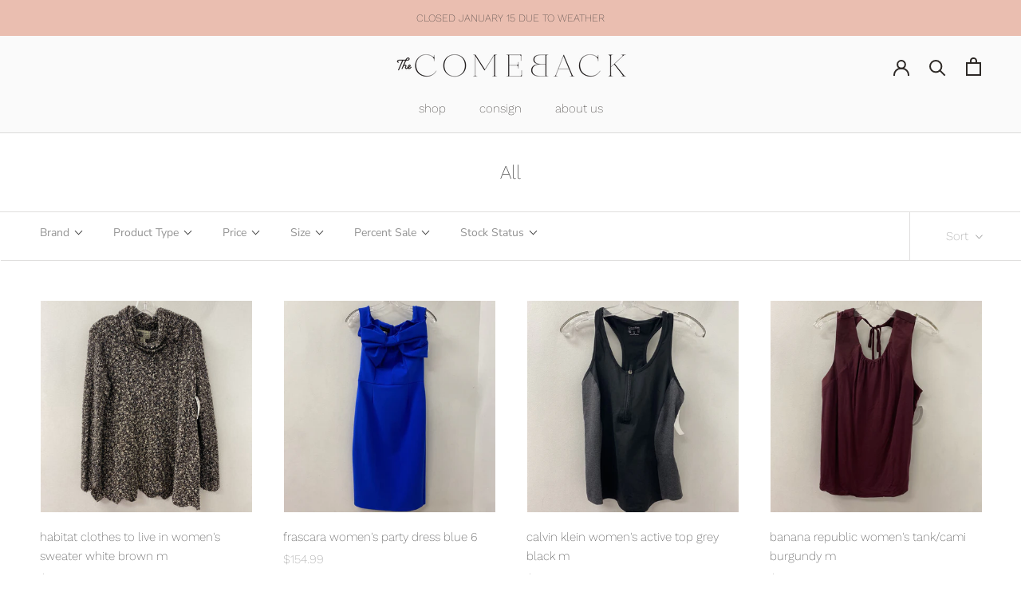

--- FILE ---
content_type: text/html; charset=utf-8
request_url: https://www.thecomeback.ca/collections/all
body_size: 27507
content:
<!doctype html>

<html class="no-js" lang="en">
  <head>
    <meta charset="utf-8"> 
    <meta http-equiv="X-UA-Compatible" content="IE=edge,chrome=1">
    <meta name="viewport" content="width=device-width, initial-scale=1.0, height=device-height, minimum-scale=1.0, maximum-scale=1.0">
    <meta name="theme-color" content="">

    <title>
      All &ndash; The Comeback
    </title><link rel="canonical" href="https://www.thecomeback.ca/collections/all"><link rel="shortcut icon" href="//www.thecomeback.ca/cdn/shop/files/TC_Stamp_96x.png?v=1649778845" type="image/png"><meta property="og:type" content="website">
  <meta property="og:title" content="All">
  <meta property="og:image" content="http://www.thecomeback.ca/cdn/shop/files/I304293146-1768949360722FYEACTVMR0JF4BRQZNNA.jpg?v=1768949376">
  <meta property="og:image:secure_url" content="https://www.thecomeback.ca/cdn/shop/files/I304293146-1768949360722FYEACTVMR0JF4BRQZNNA.jpg?v=1768949376">
  <meta property="og:image:width" content="1024">
  <meta property="og:image:height" content="1024"><meta property="og:url" content="https://www.thecomeback.ca/collections/all">
<meta property="og:site_name" content="The Comeback"><meta name="twitter:card" content="summary"><meta name="twitter:title" content="All">
  <meta name="twitter:description" content="">
  <meta name="twitter:image" content="https://www.thecomeback.ca/cdn/shop/files/I304293146-1768949360722FYEACTVMR0JF4BRQZNNA_600x600_crop_center.jpg?v=1768949376">
    <style>
  @font-face {
  font-family: "Work Sans";
  font-weight: 200;
  font-style: normal;
  font-display: fallback;
  src: url("//www.thecomeback.ca/cdn/fonts/work_sans/worksans_n2.e76f2d53eb0a0026a155543d5a0ff9d8d2bbadb2.woff2") format("woff2"),
       url("//www.thecomeback.ca/cdn/fonts/work_sans/worksans_n2.7061070378be0ed82417cd266dfa885154b0f0d4.woff") format("woff");
}

  @font-face {
  font-family: "Nunito Sans";
  font-weight: 300;
  font-style: normal;
  font-display: fallback;
  src: url("//www.thecomeback.ca/cdn/fonts/nunito_sans/nunitosans_n3.dd449b0f52a6ad3150beb6eb8d82627ea34fcb52.woff2") format("woff2"),
       url("//www.thecomeback.ca/cdn/fonts/nunito_sans/nunitosans_n3.45928256bc616e1eba7b853895e4696fe2a37713.woff") format("woff");
}


  @font-face {
  font-family: "Nunito Sans";
  font-weight: 400;
  font-style: normal;
  font-display: fallback;
  src: url("//www.thecomeback.ca/cdn/fonts/nunito_sans/nunitosans_n4.0276fe080df0ca4e6a22d9cb55aed3ed5ba6b1da.woff2") format("woff2"),
       url("//www.thecomeback.ca/cdn/fonts/nunito_sans/nunitosans_n4.b4964bee2f5e7fd9c3826447e73afe2baad607b7.woff") format("woff");
}

  @font-face {
  font-family: "Nunito Sans";
  font-weight: 300;
  font-style: italic;
  font-display: fallback;
  src: url("//www.thecomeback.ca/cdn/fonts/nunito_sans/nunitosans_i3.25cfe26d24b90b67b639ed9f5ce92c1998451bfe.woff2") format("woff2"),
       url("//www.thecomeback.ca/cdn/fonts/nunito_sans/nunitosans_i3.8b447d33bcae1ea38db366085c0903f48f832383.woff") format("woff");
}

  @font-face {
  font-family: "Nunito Sans";
  font-weight: 400;
  font-style: italic;
  font-display: fallback;
  src: url("//www.thecomeback.ca/cdn/fonts/nunito_sans/nunitosans_i4.6e408730afac1484cf297c30b0e67c86d17fc586.woff2") format("woff2"),
       url("//www.thecomeback.ca/cdn/fonts/nunito_sans/nunitosans_i4.c9b6dcbfa43622b39a5990002775a8381942ae38.woff") format("woff");
}


  :root {
    --heading-font-family : "Work Sans", sans-serif;
    --heading-font-weight : 200;
    --heading-font-style  : normal;

    --text-font-family : "Nunito Sans", sans-serif;
    --text-font-weight : 300;
    --text-font-style  : normal;

    --base-text-font-size   : 16px;
    --default-text-font-size: 14px;--background          : #ffffff;
    --background-rgb      : 255, 255, 255;
    --light-background    : #C6A992;
    --light-background-rgb: 198, 169, 146;
    --heading-color       : #323232;
    --text-color          : #2D2926;
    --text-color-rgb      : 45, 41, 38;
    --text-color-light    : #939393;
    --text-color-light-rgb: 147, 147, 147;
    --link-color          : #2D2926;
    --link-color-rgb      : 45, 41, 38;
    --border-color        : #e0dfde;
    --border-color-rgb    : 224, 223, 222;

    --button-background    : #2D2926;
    --button-background-rgb: 45, 41, 38;
    --button-text-color    : #ffffff;

    --header-background       : #fafafa;
    --header-heading-color    : #2D2926;
    --header-light-text-color : #2D2926;
    --header-border-color     : #dbdbda;

    --footer-background    : #2D2926;
    --footer-text-color    : #ffffff;
    --footer-heading-color : #fafafa;
    --footer-border-color  : #4d4947;

    --navigation-background      : #ffffff;
    --navigation-background-rgb  : 255, 255, 255;
    --navigation-text-color      : #5c5c5c;
    --navigation-text-color-light: rgba(92, 92, 92, 0.5);
    --navigation-border-color    : rgba(92, 92, 92, 0.25);

    --newsletter-popup-background     : #ffffff;
    --newsletter-popup-text-color     : #1c1b1b;
    --newsletter-popup-text-color-rgb : 28, 27, 27;

    --secondary-elements-background       : #5c5c5c;
    --secondary-elements-background-rgb   : 92, 92, 92;
    --secondary-elements-text-color       : #ffffff;
    --secondary-elements-text-color-light : rgba(255, 255, 255, 0.5);
    --secondary-elements-border-color     : rgba(255, 255, 255, 0.25);

    --product-sale-price-color    : #f94c43;
    --product-sale-price-color-rgb: 249, 76, 67;
    --product-star-rating: #f5d7aa;

    /* Shopify related variables */
    --payment-terms-background-color: #ffffff;

    /* Products */

    --horizontal-spacing-four-products-per-row: 40px;
        --horizontal-spacing-two-products-per-row : 40px;

    --vertical-spacing-four-products-per-row: 60px;
        --vertical-spacing-two-products-per-row : 75px;

    /* Animation */
    --drawer-transition-timing: cubic-bezier(0.645, 0.045, 0.355, 1);
    --header-base-height: 80px; /* We set a default for browsers that do not support CSS variables */

    /* Cursors */
    --cursor-zoom-in-svg    : url(//www.thecomeback.ca/cdn/shop/t/11/assets/cursor-zoom-in.svg?v=172345802430492929721660065223);
    --cursor-zoom-in-2x-svg : url(//www.thecomeback.ca/cdn/shop/t/11/assets/cursor-zoom-in-2x.svg?v=123757907128059038781660065223);
  }
</style>

<script>
  // IE11 does not have support for CSS variables, so we have to polyfill them
  if (!(((window || {}).CSS || {}).supports && window.CSS.supports('(--a: 0)'))) {
    const script = document.createElement('script');
    script.type = 'text/javascript';
    script.src = 'https://cdn.jsdelivr.net/npm/css-vars-ponyfill@2';
    script.onload = function() {
      cssVars({});
    };

    document.getElementsByTagName('head')[0].appendChild(script);
  }
</script>

    <script>window.performance && window.performance.mark && window.performance.mark('shopify.content_for_header.start');</script><meta name="facebook-domain-verification" content="839zywkgx5tkabse2lbv95rbi3lpvh">
<meta id="shopify-digital-wallet" name="shopify-digital-wallet" content="/16979283/digital_wallets/dialog">
<meta name="shopify-checkout-api-token" content="047cabef33d8d67e365e4fa1929a90a0">
<meta id="in-context-paypal-metadata" data-shop-id="16979283" data-venmo-supported="false" data-environment="production" data-locale="en_US" data-paypal-v4="true" data-currency="CAD">
<link rel="alternate" type="application/atom+xml" title="Feed" href="/collections/all.atom" />
<link rel="next" href="/collections/all?page=2">
<link rel="alternate" type="application/json+oembed" href="https://www.thecomeback.ca/collections/all.oembed">
<script async="async" src="/checkouts/internal/preloads.js?locale=en-CA"></script>
<script id="shopify-features" type="application/json">{"accessToken":"047cabef33d8d67e365e4fa1929a90a0","betas":["rich-media-storefront-analytics"],"domain":"www.thecomeback.ca","predictiveSearch":true,"shopId":16979283,"locale":"en"}</script>
<script>var Shopify = Shopify || {};
Shopify.shop = "the-comeback-2.myshopify.com";
Shopify.locale = "en";
Shopify.currency = {"active":"CAD","rate":"1.0"};
Shopify.country = "CA";
Shopify.theme = {"name":"2022 The Comeback","id":121329451063,"schema_name":"Prestige","schema_version":"5.7.0","theme_store_id":855,"role":"main"};
Shopify.theme.handle = "null";
Shopify.theme.style = {"id":null,"handle":null};
Shopify.cdnHost = "www.thecomeback.ca/cdn";
Shopify.routes = Shopify.routes || {};
Shopify.routes.root = "/";</script>
<script type="module">!function(o){(o.Shopify=o.Shopify||{}).modules=!0}(window);</script>
<script>!function(o){function n(){var o=[];function n(){o.push(Array.prototype.slice.apply(arguments))}return n.q=o,n}var t=o.Shopify=o.Shopify||{};t.loadFeatures=n(),t.autoloadFeatures=n()}(window);</script>
<script id="shop-js-analytics" type="application/json">{"pageType":"collection"}</script>
<script defer="defer" async type="module" src="//www.thecomeback.ca/cdn/shopifycloud/shop-js/modules/v2/client.init-shop-cart-sync_BdyHc3Nr.en.esm.js"></script>
<script defer="defer" async type="module" src="//www.thecomeback.ca/cdn/shopifycloud/shop-js/modules/v2/chunk.common_Daul8nwZ.esm.js"></script>
<script type="module">
  await import("//www.thecomeback.ca/cdn/shopifycloud/shop-js/modules/v2/client.init-shop-cart-sync_BdyHc3Nr.en.esm.js");
await import("//www.thecomeback.ca/cdn/shopifycloud/shop-js/modules/v2/chunk.common_Daul8nwZ.esm.js");

  window.Shopify.SignInWithShop?.initShopCartSync?.({"fedCMEnabled":true,"windoidEnabled":true});

</script>
<script>(function() {
  var isLoaded = false;
  function asyncLoad() {
    if (isLoaded) return;
    isLoaded = true;
    var urls = ["\/\/shopify.privy.com\/widget.js?shop=the-comeback-2.myshopify.com","\/\/www.powr.io\/powr.js?powr-token=the-comeback-2.myshopify.com\u0026external-type=shopify\u0026shop=the-comeback-2.myshopify.com","https:\/\/chimpstatic.com\/mcjs-connected\/js\/users\/1a2e6841c22d80d456738412a\/49e94af9dc63382b0946fa22e.js?shop=the-comeback-2.myshopify.com","https:\/\/chimpstatic.com\/mcjs-connected\/js\/users\/1a2e6841c22d80d456738412a\/49e94af9dc63382b0946fa22e.js?shop=the-comeback-2.myshopify.com","https:\/\/chimpstatic.com\/mcjs-connected\/js\/users\/1a2e6841c22d80d456738412a\/49e94af9dc63382b0946fa22e.js?shop=the-comeback-2.myshopify.com","https:\/\/chimpstatic.com\/mcjs-connected\/js\/users\/1a2e6841c22d80d456738412a\/db66639e83bfb3bebd2cd15ef.js?shop=the-comeback-2.myshopify.com","https:\/\/www.magisto.com\/media\/shopify\/magisto.js?shop=the-comeback-2.myshopify.com","https:\/\/cdn.sesami.co\/shopify.js?shop=the-comeback-2.myshopify.com"];
    for (var i = 0; i < urls.length; i++) {
      var s = document.createElement('script');
      s.type = 'text/javascript';
      s.async = true;
      s.src = urls[i];
      var x = document.getElementsByTagName('script')[0];
      x.parentNode.insertBefore(s, x);
    }
  };
  if(window.attachEvent) {
    window.attachEvent('onload', asyncLoad);
  } else {
    window.addEventListener('load', asyncLoad, false);
  }
})();</script>
<script id="__st">var __st={"a":16979283,"offset":-18000,"reqid":"b816faa4-a9c3-45ec-b700-270bfa5794ef-1769010628","pageurl":"www.thecomeback.ca\/collections\/all","u":"8aafcd2eac5c","p":"collection","rtyp":"collection","rid":478837960};</script>
<script>window.ShopifyPaypalV4VisibilityTracking = true;</script>
<script id="captcha-bootstrap">!function(){'use strict';const t='contact',e='account',n='new_comment',o=[[t,t],['blogs',n],['comments',n],[t,'customer']],c=[[e,'customer_login'],[e,'guest_login'],[e,'recover_customer_password'],[e,'create_customer']],r=t=>t.map((([t,e])=>`form[action*='/${t}']:not([data-nocaptcha='true']) input[name='form_type'][value='${e}']`)).join(','),a=t=>()=>t?[...document.querySelectorAll(t)].map((t=>t.form)):[];function s(){const t=[...o],e=r(t);return a(e)}const i='password',u='form_key',d=['recaptcha-v3-token','g-recaptcha-response','h-captcha-response',i],f=()=>{try{return window.sessionStorage}catch{return}},m='__shopify_v',_=t=>t.elements[u];function p(t,e,n=!1){try{const o=window.sessionStorage,c=JSON.parse(o.getItem(e)),{data:r}=function(t){const{data:e,action:n}=t;return t[m]||n?{data:e,action:n}:{data:t,action:n}}(c);for(const[e,n]of Object.entries(r))t.elements[e]&&(t.elements[e].value=n);n&&o.removeItem(e)}catch(o){console.error('form repopulation failed',{error:o})}}const l='form_type',E='cptcha';function T(t){t.dataset[E]=!0}const w=window,h=w.document,L='Shopify',v='ce_forms',y='captcha';let A=!1;((t,e)=>{const n=(g='f06e6c50-85a8-45c8-87d0-21a2b65856fe',I='https://cdn.shopify.com/shopifycloud/storefront-forms-hcaptcha/ce_storefront_forms_captcha_hcaptcha.v1.5.2.iife.js',D={infoText:'Protected by hCaptcha',privacyText:'Privacy',termsText:'Terms'},(t,e,n)=>{const o=w[L][v],c=o.bindForm;if(c)return c(t,g,e,D).then(n);var r;o.q.push([[t,g,e,D],n]),r=I,A||(h.body.append(Object.assign(h.createElement('script'),{id:'captcha-provider',async:!0,src:r})),A=!0)});var g,I,D;w[L]=w[L]||{},w[L][v]=w[L][v]||{},w[L][v].q=[],w[L][y]=w[L][y]||{},w[L][y].protect=function(t,e){n(t,void 0,e),T(t)},Object.freeze(w[L][y]),function(t,e,n,w,h,L){const[v,y,A,g]=function(t,e,n){const i=e?o:[],u=t?c:[],d=[...i,...u],f=r(d),m=r(i),_=r(d.filter((([t,e])=>n.includes(e))));return[a(f),a(m),a(_),s()]}(w,h,L),I=t=>{const e=t.target;return e instanceof HTMLFormElement?e:e&&e.form},D=t=>v().includes(t);t.addEventListener('submit',(t=>{const e=I(t);if(!e)return;const n=D(e)&&!e.dataset.hcaptchaBound&&!e.dataset.recaptchaBound,o=_(e),c=g().includes(e)&&(!o||!o.value);(n||c)&&t.preventDefault(),c&&!n&&(function(t){try{if(!f())return;!function(t){const e=f();if(!e)return;const n=_(t);if(!n)return;const o=n.value;o&&e.removeItem(o)}(t);const e=Array.from(Array(32),(()=>Math.random().toString(36)[2])).join('');!function(t,e){_(t)||t.append(Object.assign(document.createElement('input'),{type:'hidden',name:u})),t.elements[u].value=e}(t,e),function(t,e){const n=f();if(!n)return;const o=[...t.querySelectorAll(`input[type='${i}']`)].map((({name:t})=>t)),c=[...d,...o],r={};for(const[a,s]of new FormData(t).entries())c.includes(a)||(r[a]=s);n.setItem(e,JSON.stringify({[m]:1,action:t.action,data:r}))}(t,e)}catch(e){console.error('failed to persist form',e)}}(e),e.submit())}));const S=(t,e)=>{t&&!t.dataset[E]&&(n(t,e.some((e=>e===t))),T(t))};for(const o of['focusin','change'])t.addEventListener(o,(t=>{const e=I(t);D(e)&&S(e,y())}));const B=e.get('form_key'),M=e.get(l),P=B&&M;t.addEventListener('DOMContentLoaded',(()=>{const t=y();if(P)for(const e of t)e.elements[l].value===M&&p(e,B);[...new Set([...A(),...v().filter((t=>'true'===t.dataset.shopifyCaptcha))])].forEach((e=>S(e,t)))}))}(h,new URLSearchParams(w.location.search),n,t,e,['guest_login'])})(!0,!0)}();</script>
<script integrity="sha256-4kQ18oKyAcykRKYeNunJcIwy7WH5gtpwJnB7kiuLZ1E=" data-source-attribution="shopify.loadfeatures" defer="defer" src="//www.thecomeback.ca/cdn/shopifycloud/storefront/assets/storefront/load_feature-a0a9edcb.js" crossorigin="anonymous"></script>
<script data-source-attribution="shopify.dynamic_checkout.dynamic.init">var Shopify=Shopify||{};Shopify.PaymentButton=Shopify.PaymentButton||{isStorefrontPortableWallets:!0,init:function(){window.Shopify.PaymentButton.init=function(){};var t=document.createElement("script");t.src="https://www.thecomeback.ca/cdn/shopifycloud/portable-wallets/latest/portable-wallets.en.js",t.type="module",document.head.appendChild(t)}};
</script>
<script data-source-attribution="shopify.dynamic_checkout.buyer_consent">
  function portableWalletsHideBuyerConsent(e){var t=document.getElementById("shopify-buyer-consent"),n=document.getElementById("shopify-subscription-policy-button");t&&n&&(t.classList.add("hidden"),t.setAttribute("aria-hidden","true"),n.removeEventListener("click",e))}function portableWalletsShowBuyerConsent(e){var t=document.getElementById("shopify-buyer-consent"),n=document.getElementById("shopify-subscription-policy-button");t&&n&&(t.classList.remove("hidden"),t.removeAttribute("aria-hidden"),n.addEventListener("click",e))}window.Shopify?.PaymentButton&&(window.Shopify.PaymentButton.hideBuyerConsent=portableWalletsHideBuyerConsent,window.Shopify.PaymentButton.showBuyerConsent=portableWalletsShowBuyerConsent);
</script>
<script data-source-attribution="shopify.dynamic_checkout.cart.bootstrap">document.addEventListener("DOMContentLoaded",(function(){function t(){return document.querySelector("shopify-accelerated-checkout-cart, shopify-accelerated-checkout")}if(t())Shopify.PaymentButton.init();else{new MutationObserver((function(e,n){t()&&(Shopify.PaymentButton.init(),n.disconnect())})).observe(document.body,{childList:!0,subtree:!0})}}));
</script>
<link id="shopify-accelerated-checkout-styles" rel="stylesheet" media="screen" href="https://www.thecomeback.ca/cdn/shopifycloud/portable-wallets/latest/accelerated-checkout-backwards-compat.css" crossorigin="anonymous">
<style id="shopify-accelerated-checkout-cart">
        #shopify-buyer-consent {
  margin-top: 1em;
  display: inline-block;
  width: 100%;
}

#shopify-buyer-consent.hidden {
  display: none;
}

#shopify-subscription-policy-button {
  background: none;
  border: none;
  padding: 0;
  text-decoration: underline;
  font-size: inherit;
  cursor: pointer;
}

#shopify-subscription-policy-button::before {
  box-shadow: none;
}

      </style>

<script>window.performance && window.performance.mark && window.performance.mark('shopify.content_for_header.end');</script>

    <link rel="stylesheet" href="//www.thecomeback.ca/cdn/shop/t/11/assets/theme.css?v=62441372190441597211660065223">

    <script>// This allows to expose several variables to the global scope, to be used in scripts
      window.theme = {
        pageType: "collection",
        moneyFormat: "${{amount}}",
        moneyWithCurrencyFormat: "${{amount}} CAD",
        currencyCodeEnabled: false,
        productImageSize: "square",
        searchMode: "product",
        showPageTransition: true,
        showElementStaggering: true,
        showImageZooming: false
      };

      window.routes = {
        rootUrl: "\/",
        rootUrlWithoutSlash: '',
        cartUrl: "\/cart",
        cartAddUrl: "\/cart\/add",
        cartChangeUrl: "\/cart\/change",
        searchUrl: "\/search",
        productRecommendationsUrl: "\/recommendations\/products"
      };

      window.languages = {
        cartAddNote: "Add Order Note",
        cartEditNote: "Edit Order Note",
        productImageLoadingError: "This image could not be loaded. Please try to reload the page.",
        productFormAddToCart: "Add to cart",
        productFormUnavailable: "Unavailable",
        productFormSoldOut: "Sold Out",
        shippingEstimatorOneResult: "1 option available:",
        shippingEstimatorMoreResults: "{{count}} options available:",
        shippingEstimatorNoResults: "No shipping could be found"
      };

      window.lazySizesConfig = {
        loadHidden: false,
        hFac: 0.5,
        expFactor: 2,
        ricTimeout: 150,
        lazyClass: 'Image--lazyLoad',
        loadingClass: 'Image--lazyLoading',
        loadedClass: 'Image--lazyLoaded'
      };

      document.documentElement.className = document.documentElement.className.replace('no-js', 'js');
      document.documentElement.style.setProperty('--window-height', window.innerHeight + 'px');

      // We do a quick detection of some features (we could use Modernizr but for so little...)
      (function() {
        document.documentElement.className += ((window.CSS && window.CSS.supports('(position: sticky) or (position: -webkit-sticky)')) ? ' supports-sticky' : ' no-supports-sticky');
        document.documentElement.className += (window.matchMedia('(-moz-touch-enabled: 1), (hover: none)')).matches ? ' no-supports-hover' : ' supports-hover';
      }());

      
    </script>

    <script src="//www.thecomeback.ca/cdn/shop/t/11/assets/lazysizes.min.js?v=174358363404432586981660065223" async></script><script src="//www.thecomeback.ca/cdn/shop/t/11/assets/libs.min.js?v=26178543184394469741660065223" defer></script>
    <script src="//www.thecomeback.ca/cdn/shop/t/11/assets/theme.js?v=63942325878972598721660065223" defer></script>
    <script src="//www.thecomeback.ca/cdn/shop/t/11/assets/custom.js?v=183944157590872491501660065223" defer></script>

    <script>
      (function () {
        window.onpageshow = function() {
          if (window.theme.showPageTransition) {
            var pageTransition = document.querySelector('.PageTransition');

            if (pageTransition) {
              pageTransition.style.visibility = 'visible';
              pageTransition.style.opacity = '0';
            }
          }

          // When the page is loaded from the cache, we have to reload the cart content
          document.documentElement.dispatchEvent(new CustomEvent('cart:refresh', {
            bubbles: true
          }));
        };
      })();
    </script>

    


  <script type="application/ld+json">
  {
    "@context": "http://schema.org",
    "@type": "BreadcrumbList",
  "itemListElement": [{
      "@type": "ListItem",
      "position": 1,
      "name": "Home",
      "item": "https://www.thecomeback.ca"
    },{
          "@type": "ListItem",
          "position": 2,
          "name": "All",
          "item": "https://www.thecomeback.ca/collections/all"
        }]
  }
  </script>


<link href="//www.thecomeback.ca/cdn/shop/t/11/assets/custom.css?v=160719125961574247111660065223" rel="stylesheet" type="text/css" media="all" />

 <!--begin-boost-pfs-filter-css-->
   
 <!--end-boost-pfs-filter-css-->

 

 <!--begin-boost-pfs-filter-css-->
   <link href="//www.thecomeback.ca/cdn/shop/t/11/assets/boost-pfs-init.css?v=47637597682663680121660065761" rel="stylesheet" type="text/css" media="all" />
  <link rel="preload stylesheet" href="//www.thecomeback.ca/cdn/shop/t/11/assets/boost-pfs-general.css?v=111784705440684216811660065763" as="style"><link href="//www.thecomeback.ca/cdn/shop/t/11/assets/boost-pfs-custom.css?v=100499407041118430361660065764" rel="stylesheet" type="text/css" media="all" />
<style data-id="boost-pfs-otp-style" type="text/css">
      .boost-pfs-quickview-btn {background: rgba(255,255,255,1);color: rgba(61,66,70,1);border-color: rgba(255,255,255,1);}
      .boost-pfs-quickview-btn svg {fill: rgba(61,66,70,1);}
      .boost-pfs-quickview-btn:hover {background: rgba(61,66,70,1);color: rgba(255,255,255,1);border-color: rgba(61,66,70,1);}
      .boost-pfs-quickview-btn:hover svg {fill: rgba(255,255,255,1);}
      .boost-pfs-addtocart-btn {background: rgba(0,0,0,1);color: rgba(255,255,255,1);border-color: rgba(0,0,0,1);}
      .boost-pfs-addtocart-btn svg {fill: rgba(255,255,255,1);}
      .boost-pfs-addtocart-btn:hover {background: rgba(61,66,70,1);color: rgba(255,255,255,1);border-color: rgba(61,66,70,1);}
      .boost-pfs-addtocart-btn:hover svg {fill: rgba(255,255,255,1);}
    </style>

 <!--end-boost-pfs-filter-css-->

 
<link href="https://monorail-edge.shopifysvc.com" rel="dns-prefetch">
<script>(function(){if ("sendBeacon" in navigator && "performance" in window) {try {var session_token_from_headers = performance.getEntriesByType('navigation')[0].serverTiming.find(x => x.name == '_s').description;} catch {var session_token_from_headers = undefined;}var session_cookie_matches = document.cookie.match(/_shopify_s=([^;]*)/);var session_token_from_cookie = session_cookie_matches && session_cookie_matches.length === 2 ? session_cookie_matches[1] : "";var session_token = session_token_from_headers || session_token_from_cookie || "";function handle_abandonment_event(e) {var entries = performance.getEntries().filter(function(entry) {return /monorail-edge.shopifysvc.com/.test(entry.name);});if (!window.abandonment_tracked && entries.length === 0) {window.abandonment_tracked = true;var currentMs = Date.now();var navigation_start = performance.timing.navigationStart;var payload = {shop_id: 16979283,url: window.location.href,navigation_start,duration: currentMs - navigation_start,session_token,page_type: "collection"};window.navigator.sendBeacon("https://monorail-edge.shopifysvc.com/v1/produce", JSON.stringify({schema_id: "online_store_buyer_site_abandonment/1.1",payload: payload,metadata: {event_created_at_ms: currentMs,event_sent_at_ms: currentMs}}));}}window.addEventListener('pagehide', handle_abandonment_event);}}());</script>
<script id="web-pixels-manager-setup">(function e(e,d,r,n,o){if(void 0===o&&(o={}),!Boolean(null===(a=null===(i=window.Shopify)||void 0===i?void 0:i.analytics)||void 0===a?void 0:a.replayQueue)){var i,a;window.Shopify=window.Shopify||{};var t=window.Shopify;t.analytics=t.analytics||{};var s=t.analytics;s.replayQueue=[],s.publish=function(e,d,r){return s.replayQueue.push([e,d,r]),!0};try{self.performance.mark("wpm:start")}catch(e){}var l=function(){var e={modern:/Edge?\/(1{2}[4-9]|1[2-9]\d|[2-9]\d{2}|\d{4,})\.\d+(\.\d+|)|Firefox\/(1{2}[4-9]|1[2-9]\d|[2-9]\d{2}|\d{4,})\.\d+(\.\d+|)|Chrom(ium|e)\/(9{2}|\d{3,})\.\d+(\.\d+|)|(Maci|X1{2}).+ Version\/(15\.\d+|(1[6-9]|[2-9]\d|\d{3,})\.\d+)([,.]\d+|)( \(\w+\)|)( Mobile\/\w+|) Safari\/|Chrome.+OPR\/(9{2}|\d{3,})\.\d+\.\d+|(CPU[ +]OS|iPhone[ +]OS|CPU[ +]iPhone|CPU IPhone OS|CPU iPad OS)[ +]+(15[._]\d+|(1[6-9]|[2-9]\d|\d{3,})[._]\d+)([._]\d+|)|Android:?[ /-](13[3-9]|1[4-9]\d|[2-9]\d{2}|\d{4,})(\.\d+|)(\.\d+|)|Android.+Firefox\/(13[5-9]|1[4-9]\d|[2-9]\d{2}|\d{4,})\.\d+(\.\d+|)|Android.+Chrom(ium|e)\/(13[3-9]|1[4-9]\d|[2-9]\d{2}|\d{4,})\.\d+(\.\d+|)|SamsungBrowser\/([2-9]\d|\d{3,})\.\d+/,legacy:/Edge?\/(1[6-9]|[2-9]\d|\d{3,})\.\d+(\.\d+|)|Firefox\/(5[4-9]|[6-9]\d|\d{3,})\.\d+(\.\d+|)|Chrom(ium|e)\/(5[1-9]|[6-9]\d|\d{3,})\.\d+(\.\d+|)([\d.]+$|.*Safari\/(?![\d.]+ Edge\/[\d.]+$))|(Maci|X1{2}).+ Version\/(10\.\d+|(1[1-9]|[2-9]\d|\d{3,})\.\d+)([,.]\d+|)( \(\w+\)|)( Mobile\/\w+|) Safari\/|Chrome.+OPR\/(3[89]|[4-9]\d|\d{3,})\.\d+\.\d+|(CPU[ +]OS|iPhone[ +]OS|CPU[ +]iPhone|CPU IPhone OS|CPU iPad OS)[ +]+(10[._]\d+|(1[1-9]|[2-9]\d|\d{3,})[._]\d+)([._]\d+|)|Android:?[ /-](13[3-9]|1[4-9]\d|[2-9]\d{2}|\d{4,})(\.\d+|)(\.\d+|)|Mobile Safari.+OPR\/([89]\d|\d{3,})\.\d+\.\d+|Android.+Firefox\/(13[5-9]|1[4-9]\d|[2-9]\d{2}|\d{4,})\.\d+(\.\d+|)|Android.+Chrom(ium|e)\/(13[3-9]|1[4-9]\d|[2-9]\d{2}|\d{4,})\.\d+(\.\d+|)|Android.+(UC? ?Browser|UCWEB|U3)[ /]?(15\.([5-9]|\d{2,})|(1[6-9]|[2-9]\d|\d{3,})\.\d+)\.\d+|SamsungBrowser\/(5\.\d+|([6-9]|\d{2,})\.\d+)|Android.+MQ{2}Browser\/(14(\.(9|\d{2,})|)|(1[5-9]|[2-9]\d|\d{3,})(\.\d+|))(\.\d+|)|K[Aa][Ii]OS\/(3\.\d+|([4-9]|\d{2,})\.\d+)(\.\d+|)/},d=e.modern,r=e.legacy,n=navigator.userAgent;return n.match(d)?"modern":n.match(r)?"legacy":"unknown"}(),u="modern"===l?"modern":"legacy",c=(null!=n?n:{modern:"",legacy:""})[u],f=function(e){return[e.baseUrl,"/wpm","/b",e.hashVersion,"modern"===e.buildTarget?"m":"l",".js"].join("")}({baseUrl:d,hashVersion:r,buildTarget:u}),m=function(e){var d=e.version,r=e.bundleTarget,n=e.surface,o=e.pageUrl,i=e.monorailEndpoint;return{emit:function(e){var a=e.status,t=e.errorMsg,s=(new Date).getTime(),l=JSON.stringify({metadata:{event_sent_at_ms:s},events:[{schema_id:"web_pixels_manager_load/3.1",payload:{version:d,bundle_target:r,page_url:o,status:a,surface:n,error_msg:t},metadata:{event_created_at_ms:s}}]});if(!i)return console&&console.warn&&console.warn("[Web Pixels Manager] No Monorail endpoint provided, skipping logging."),!1;try{return self.navigator.sendBeacon.bind(self.navigator)(i,l)}catch(e){}var u=new XMLHttpRequest;try{return u.open("POST",i,!0),u.setRequestHeader("Content-Type","text/plain"),u.send(l),!0}catch(e){return console&&console.warn&&console.warn("[Web Pixels Manager] Got an unhandled error while logging to Monorail."),!1}}}}({version:r,bundleTarget:l,surface:e.surface,pageUrl:self.location.href,monorailEndpoint:e.monorailEndpoint});try{o.browserTarget=l,function(e){var d=e.src,r=e.async,n=void 0===r||r,o=e.onload,i=e.onerror,a=e.sri,t=e.scriptDataAttributes,s=void 0===t?{}:t,l=document.createElement("script"),u=document.querySelector("head"),c=document.querySelector("body");if(l.async=n,l.src=d,a&&(l.integrity=a,l.crossOrigin="anonymous"),s)for(var f in s)if(Object.prototype.hasOwnProperty.call(s,f))try{l.dataset[f]=s[f]}catch(e){}if(o&&l.addEventListener("load",o),i&&l.addEventListener("error",i),u)u.appendChild(l);else{if(!c)throw new Error("Did not find a head or body element to append the script");c.appendChild(l)}}({src:f,async:!0,onload:function(){if(!function(){var e,d;return Boolean(null===(d=null===(e=window.Shopify)||void 0===e?void 0:e.analytics)||void 0===d?void 0:d.initialized)}()){var d=window.webPixelsManager.init(e)||void 0;if(d){var r=window.Shopify.analytics;r.replayQueue.forEach((function(e){var r=e[0],n=e[1],o=e[2];d.publishCustomEvent(r,n,o)})),r.replayQueue=[],r.publish=d.publishCustomEvent,r.visitor=d.visitor,r.initialized=!0}}},onerror:function(){return m.emit({status:"failed",errorMsg:"".concat(f," has failed to load")})},sri:function(e){var d=/^sha384-[A-Za-z0-9+/=]+$/;return"string"==typeof e&&d.test(e)}(c)?c:"",scriptDataAttributes:o}),m.emit({status:"loading"})}catch(e){m.emit({status:"failed",errorMsg:(null==e?void 0:e.message)||"Unknown error"})}}})({shopId: 16979283,storefrontBaseUrl: "https://www.thecomeback.ca",extensionsBaseUrl: "https://extensions.shopifycdn.com/cdn/shopifycloud/web-pixels-manager",monorailEndpoint: "https://monorail-edge.shopifysvc.com/unstable/produce_batch",surface: "storefront-renderer",enabledBetaFlags: ["2dca8a86"],webPixelsConfigList: [{"id":"121602103","configuration":"{\"pixel_id\":\"203627190701395\",\"pixel_type\":\"facebook_pixel\",\"metaapp_system_user_token\":\"-\"}","eventPayloadVersion":"v1","runtimeContext":"OPEN","scriptVersion":"ca16bc87fe92b6042fbaa3acc2fbdaa6","type":"APP","apiClientId":2329312,"privacyPurposes":["ANALYTICS","MARKETING","SALE_OF_DATA"],"dataSharingAdjustments":{"protectedCustomerApprovalScopes":["read_customer_address","read_customer_email","read_customer_name","read_customer_personal_data","read_customer_phone"]}},{"id":"shopify-app-pixel","configuration":"{}","eventPayloadVersion":"v1","runtimeContext":"STRICT","scriptVersion":"0450","apiClientId":"shopify-pixel","type":"APP","privacyPurposes":["ANALYTICS","MARKETING"]},{"id":"shopify-custom-pixel","eventPayloadVersion":"v1","runtimeContext":"LAX","scriptVersion":"0450","apiClientId":"shopify-pixel","type":"CUSTOM","privacyPurposes":["ANALYTICS","MARKETING"]}],isMerchantRequest: false,initData: {"shop":{"name":"The Comeback","paymentSettings":{"currencyCode":"CAD"},"myshopifyDomain":"the-comeback-2.myshopify.com","countryCode":"CA","storefrontUrl":"https:\/\/www.thecomeback.ca"},"customer":null,"cart":null,"checkout":null,"productVariants":[],"purchasingCompany":null},},"https://www.thecomeback.ca/cdn","fcfee988w5aeb613cpc8e4bc33m6693e112",{"modern":"","legacy":""},{"shopId":"16979283","storefrontBaseUrl":"https:\/\/www.thecomeback.ca","extensionBaseUrl":"https:\/\/extensions.shopifycdn.com\/cdn\/shopifycloud\/web-pixels-manager","surface":"storefront-renderer","enabledBetaFlags":"[\"2dca8a86\"]","isMerchantRequest":"false","hashVersion":"fcfee988w5aeb613cpc8e4bc33m6693e112","publish":"custom","events":"[[\"page_viewed\",{}],[\"collection_viewed\",{\"collection\":{\"id\":\"478837960\",\"title\":\"All\",\"productVariants\":[{\"price\":{\"amount\":41.79,\"currencyCode\":\"CAD\"},\"product\":{\"title\":\"HABITAT clothes to live in WOMEN'S SWEATER white brown M\",\"vendor\":\"HABITAT clothes to live in\",\"id\":\"7405987659831\",\"untranslatedTitle\":\"HABITAT clothes to live in WOMEN'S SWEATER white brown M\",\"url\":\"\/products\/habitat-clothes-to-live-in-womens-sweater-white-brown-m-80214\",\"type\":\"SWEATER\"},\"id\":\"42075009318967\",\"image\":{\"src\":\"\/\/www.thecomeback.ca\/cdn\/shop\/files\/I304293146-1768949360722FYEACTVMR0JF4BRQZNNA.jpg?v=1768949376\"},\"sku\":\"G85S3D-7158\",\"title\":\"M \/ white brown \/ Used\",\"untranslatedTitle\":\"M \/ white brown \/ Used\"},{\"price\":{\"amount\":154.99,\"currencyCode\":\"CAD\"},\"product\":{\"title\":\"FRASCARA WOMEN'S PARTY DRESS blue 6\",\"vendor\":\"FRASCARA\",\"id\":\"7405983989815\",\"untranslatedTitle\":\"FRASCARA WOMEN'S PARTY DRESS blue 6\",\"url\":\"\/products\/frascara-womens-party-dress-blue-6-c8cef\",\"type\":\"PARTY DRESS\"},\"id\":\"42075005354039\",\"image\":{\"src\":\"\/\/www.thecomeback.ca\/cdn\/shop\/files\/I303974526-1768949267909721H3G5ZL1KDWJMSL3AH.jpg?v=1768949344\"},\"sku\":\"71XHB5-7158\",\"title\":\"6 \/ blue \/ Used\",\"untranslatedTitle\":\"6 \/ blue \/ Used\"},{\"price\":{\"amount\":16.99,\"currencyCode\":\"CAD\"},\"product\":{\"title\":\"CALVIN KLEIN WOMEN'S ACTIVE TOP grey black M\",\"vendor\":\"CALVIN KLEIN\",\"id\":\"7405981827127\",\"untranslatedTitle\":\"CALVIN KLEIN WOMEN'S ACTIVE TOP grey black M\",\"url\":\"\/products\/calvin-klein-womens-active-top-grey-black-m-f76f4\",\"type\":\"ACTIVE TOP\"},\"id\":\"42075003191351\",\"image\":{\"src\":\"\/\/www.thecomeback.ca\/cdn\/shop\/files\/I304905594-1768949214803TT3N1TS4TR0C8NVLA34R.jpg?v=1768949257\"},\"sku\":\"4XUWEW-7158\",\"title\":\"M \/ grey black \/ Used\",\"untranslatedTitle\":\"M \/ grey black \/ Used\"},{\"price\":{\"amount\":19.99,\"currencyCode\":\"CAD\"},\"product\":{\"title\":\"Banana Republic WOMEN'S TANK\/CAMI burgundy M\",\"vendor\":\"Banana Republic\",\"id\":\"7405978845239\",\"untranslatedTitle\":\"Banana Republic WOMEN'S TANK\/CAMI burgundy M\",\"url\":\"\/products\/banana-republic-womens-tankcami-burgundy-m-c9504\",\"type\":\"TANK\/CAMI\"},\"id\":\"42075000078391\",\"image\":{\"src\":\"\/\/www.thecomeback.ca\/cdn\/shop\/files\/I304905739-1768949161530M4WVA0ANBDGSGC7SHYXX.jpg?v=1768949200\"},\"sku\":\"C2Z682-7158\",\"title\":\"M \/ burgundy \/ Used\",\"untranslatedTitle\":\"M \/ burgundy \/ Used\"},{\"price\":{\"amount\":46.79,\"currencyCode\":\"CAD\"},\"product\":{\"title\":\"EVA KAYAN WOMEN'S PANTS grey S\/38\",\"vendor\":\"EVA KAYAN\",\"id\":\"7405968293943\",\"untranslatedTitle\":\"EVA KAYAN WOMEN'S PANTS grey S\/38\",\"url\":\"\/products\/eva-kayan-womens-pants-grey-s38-1bb50\",\"type\":\"PANTS\"},\"id\":\"42074988904503\",\"image\":{\"src\":\"\/\/www.thecomeback.ca\/cdn\/shop\/files\/I304906412-1768949057618Z18X527LHX3H4KCEBB13.jpg?v=1768949085\"},\"sku\":\"4GULDZ-7158\",\"title\":\"S\/38 \/ grey \/ Used\",\"untranslatedTitle\":\"S\/38 \/ grey \/ Used\"},{\"price\":{\"amount\":10.99,\"currencyCode\":\"CAD\"},\"product\":{\"title\":\"PUMA WOMEN'S ACTIVE TOP pink dots M\",\"vendor\":\"PUMA\",\"id\":\"7405965213751\",\"untranslatedTitle\":\"PUMA WOMEN'S ACTIVE TOP pink dots M\",\"url\":\"\/products\/puma-womens-active-top-pink-dots-m-fff36\",\"type\":\"ACTIVE TOP\"},\"id\":\"42074985693239\",\"image\":{\"src\":\"\/\/www.thecomeback.ca\/cdn\/shop\/files\/I304906022-1768948993273WGU3G4LCAWDEVXLSCMD2.jpg?v=1768949048\"},\"sku\":\"NCAD1B-7158\",\"title\":\"M \/ pink dots \/ Used\",\"untranslatedTitle\":\"M \/ pink dots \/ Used\"},{\"price\":{\"amount\":129.99,\"currencyCode\":\"CAD\"},\"product\":{\"title\":\"REPEAT cashmere WOMEN'S CASHMERE beige L\",\"vendor\":\"REPEAT cashmere\",\"id\":\"7405962887223\",\"untranslatedTitle\":\"REPEAT cashmere WOMEN'S CASHMERE beige L\",\"url\":\"\/products\/repeat-cashmere-womens-cashmere-beige-l-2f26d\",\"type\":\"CASHMERE\"},\"id\":\"42074983333943\",\"image\":{\"src\":\"\/\/www.thecomeback.ca\/cdn\/shop\/files\/I303183958-1768948944625RFHDL1RC46URY6EJLJ3M.jpg?v=1768948988\"},\"sku\":\"75R7N2-7158\",\"title\":\"L \/ beige \/ Used\",\"untranslatedTitle\":\"L \/ beige \/ Used\"},{\"price\":{\"amount\":71.99,\"currencyCode\":\"CAD\"},\"product\":{\"title\":\"EQUIPMENT WOMEN'S CASHMERE grey multi L\",\"vendor\":\"EQUIPMENT\",\"id\":\"7405960593463\",\"untranslatedTitle\":\"EQUIPMENT WOMEN'S CASHMERE grey multi L\",\"url\":\"\/products\/equipment-womens-cashmere-grey-multi-l-2a652\",\"type\":\"CASHMERE\"},\"id\":\"42074981040183\",\"image\":{\"src\":\"\/\/www.thecomeback.ca\/cdn\/shop\/files\/I303184350-1768948879757ADJQB97WBG4HLI36C21I.jpg?v=1768948915\"},\"sku\":\"97AHQG-7158\",\"title\":\"L \/ grey multi \/ Used\",\"untranslatedTitle\":\"L \/ grey multi \/ Used\"},{\"price\":{\"amount\":46.79,\"currencyCode\":\"CAD\"},\"product\":{\"title\":\"WILFRED WOMEN'S BLAZER\/JACKET grey mix 4\",\"vendor\":\"WILFRED\",\"id\":\"7405959217207\",\"untranslatedTitle\":\"WILFRED WOMEN'S BLAZER\/JACKET grey mix 4\",\"url\":\"\/products\/wilfred-womens-blazerjacket-grey-mix-4-d6fd0\",\"type\":\"BLAZER\/JACKET\"},\"id\":\"42074979434551\",\"image\":{\"src\":\"\/\/www.thecomeback.ca\/cdn\/shop\/files\/I303988827-1768948843538VBKAC011TKC2DCGMSDFJ.jpg?v=1768948860\"},\"sku\":\"E13YC1-7158\",\"title\":\"4 \/ grey mix \/ Used\",\"untranslatedTitle\":\"4 \/ grey mix \/ Used\"},{\"price\":{\"amount\":46.79,\"currencyCode\":\"CAD\"},\"product\":{\"title\":\"Banana Republic WOMEN'S SKIRT brown 6\",\"vendor\":\"Banana Republic\",\"id\":\"7405910851639\",\"untranslatedTitle\":\"Banana Republic WOMEN'S SKIRT brown 6\",\"url\":\"\/products\/banana-republic-womens-skirt-brown-6-affef\",\"type\":\"SKIRT\"},\"id\":\"42074923302967\",\"image\":{\"src\":\"\/\/www.thecomeback.ca\/cdn\/shop\/files\/I305562718-1768947632382BHZII2RMVD730TPTW8XN.jpg?v=1768947676\"},\"sku\":\"6Z2HR6-7158\",\"title\":\"6 \/ brown \/ Used\",\"untranslatedTitle\":\"6 \/ brown \/ Used\"},{\"price\":{\"amount\":29.49,\"currencyCode\":\"CAD\"},\"product\":{\"title\":\"MICHAEL KORS WOMEN'S SKIRT black 6\",\"vendor\":\"MICHAEL KORS\",\"id\":\"7405907312695\",\"untranslatedTitle\":\"MICHAEL KORS WOMEN'S SKIRT black 6\",\"url\":\"\/products\/michael-kors-womens-skirt-black-6-60e73\",\"type\":\"SKIRT\"},\"id\":\"42074919501879\",\"image\":{\"src\":\"\/\/www.thecomeback.ca\/cdn\/shop\/files\/I304457604-1768947544319G9EG0RC5AH9WES5ZZKFA.jpg?v=1768947617\"},\"sku\":\"Z9EFB1-7158\",\"title\":\"6 \/ black \/ Used\",\"untranslatedTitle\":\"6 \/ black \/ Used\"},{\"price\":{\"amount\":91.99,\"currencyCode\":\"CAD\"},\"product\":{\"title\":\"EILEEN FISHER WOMEN'S PANTS white black fine stripe L\",\"vendor\":\"EILEEN FISHER\",\"id\":\"7405899481143\",\"untranslatedTitle\":\"EILEEN FISHER WOMEN'S PANTS white black fine stripe L\",\"url\":\"\/products\/eileen-fisher-womens-pants-white-black-fine-stripe-l-03683\",\"type\":\"PANTS\"},\"id\":\"42074910294071\",\"image\":{\"src\":\"\/\/www.thecomeback.ca\/cdn\/shop\/files\/I304284445-1768947337914Y081DFJPM8CYDUNIIHXK.jpg?v=1768947371\"},\"sku\":\"73GACA-7158\",\"title\":\"L \/ white black fine stripe \/ Used\",\"untranslatedTitle\":\"L \/ white black fine stripe \/ Used\"},{\"price\":{\"amount\":37.79,\"currencyCode\":\"CAD\"},\"product\":{\"title\":\"Shepherd's WOMEN'S PANTS grey XL\",\"vendor\":\"Shepherd's\",\"id\":\"7405896138807\",\"untranslatedTitle\":\"Shepherd's WOMEN'S PANTS grey XL\",\"url\":\"\/products\/shepherds-womens-pants-grey-xl-0ee5e\",\"type\":\"PANTS\"},\"id\":\"42074906689591\",\"image\":{\"src\":\"\/\/www.thecomeback.ca\/cdn\/shop\/files\/I304286176-17689472484819NPXVCMNJHPQ2RW28ZRP_840a3f6a-9467-4ac0-937d-28c26304f2da.jpg?v=1768947292\"},\"sku\":\"3Y3SA9-7158\",\"title\":\"XL \/ grey \/ Used\",\"untranslatedTitle\":\"XL \/ grey \/ Used\"},{\"price\":{\"amount\":25.49,\"currencyCode\":\"CAD\"},\"product\":{\"title\":\"EMPROVED WOMEN'S TANK\/CAMI white L\",\"vendor\":\"EMPROVED\",\"id\":\"7405893910583\",\"untranslatedTitle\":\"EMPROVED WOMEN'S TANK\/CAMI white L\",\"url\":\"\/products\/emproved-womens-tankcami-white-l-cece0\",\"type\":\"TANK\/CAMI\"},\"id\":\"42074904461367\",\"image\":{\"src\":\"\/\/www.thecomeback.ca\/cdn\/shop\/files\/I304286912-1768947183878HI7PLXUC1AZ2FCI6H11G_2dd93253-b6f3-4c42-9c56-11168ea1e964.jpg?v=1768947230\"},\"sku\":\"1YCE3Y-7158\",\"title\":\"L \/ white \/ Used\",\"untranslatedTitle\":\"L \/ white \/ Used\"},{\"price\":{\"amount\":41.79,\"currencyCode\":\"CAD\"},\"product\":{\"title\":\"POLAR LINE WOMEN'S COAT off white, black accentesq 8\",\"vendor\":\"POLAR LINE\",\"id\":\"7405888864311\",\"untranslatedTitle\":\"POLAR LINE WOMEN'S COAT off white, black accentesq 8\",\"url\":\"\/products\/polar-line-womens-coat-off-white-black-accentesq-8-c4add\",\"type\":\"COAT\"},\"id\":\"42074898497591\",\"image\":{\"src\":\"\/\/www.thecomeback.ca\/cdn\/shop\/files\/I305074548-1768947052369QTMQ0XGYY0UAUAXGG5FF_258a6da3-5a1f-4e5a-a1af-6c0f73bd203c.jpg?v=1768947113\"},\"sku\":\"ZSJ6VF-7158\",\"title\":\"8 \/ off white, black accentesq \/ Used\",\"untranslatedTitle\":\"8 \/ off white, black accentesq \/ Used\"},{\"price\":{\"amount\":39.79,\"currencyCode\":\"CAD\"},\"product\":{\"title\":\"BABATON WOMEN'S PANTS black red white 10\",\"vendor\":\"BABATON\",\"id\":\"7405884604471\",\"untranslatedTitle\":\"BABATON WOMEN'S PANTS black red white 10\",\"url\":\"\/products\/babaton-womens-pants-black-red-white-10-2051e\",\"type\":\"PANTS\"},\"id\":\"42074894041143\",\"image\":{\"src\":\"\/\/www.thecomeback.ca\/cdn\/shop\/files\/I305562475-17689469493873HCR944DSVD7RA7YQV2G.jpg?v=1768947017\"},\"sku\":\"B9YWY2-7158\",\"title\":\"10 \/ black red white \/ Used\",\"untranslatedTitle\":\"10 \/ black red white \/ Used\"},{\"price\":{\"amount\":36.79,\"currencyCode\":\"CAD\"},\"product\":{\"title\":\"dolcezza WOMEN'S CARDIGAN black M\",\"vendor\":\"dolcezza\",\"id\":\"7405880049719\",\"untranslatedTitle\":\"dolcezza WOMEN'S CARDIGAN black M\",\"url\":\"\/products\/dolcezza-womens-cardigan-black-m-dfd24\",\"type\":\"CARDIGAN\"},\"id\":\"42074889355319\",\"image\":{\"src\":\"\/\/www.thecomeback.ca\/cdn\/shop\/files\/I303156893-17689468153589PTXSJRULX1ZWSZENBCW.jpg?v=1768946845\"},\"sku\":\"7TJ6KV-7158\",\"title\":\"M \/ black \/ Used\",\"untranslatedTitle\":\"M \/ black \/ Used\"},{\"price\":{\"amount\":106.49,\"currencyCode\":\"CAD\"},\"product\":{\"title\":\"EMPORIO ARMANI WOMEN'S DRESS black L\/48\",\"vendor\":\"EMPORIO ARMANI\",\"id\":\"7405871923255\",\"untranslatedTitle\":\"EMPORIO ARMANI WOMEN'S DRESS black L\/48\",\"url\":\"\/products\/emporio-armani-womens-dress-black-l48-bce60\",\"type\":\"DRESS\"},\"id\":\"42074869366839\",\"image\":{\"src\":\"\/\/www.thecomeback.ca\/cdn\/shop\/files\/I303156705-1768946661933R7NC5ES6KK3A72EYTMLZ_f062e18b-dcd1-4f9b-9e88-9fefc4b47b75.jpg?v=1768946724\"},\"sku\":\"3R8UVU-7158\",\"title\":\"L\/48 \/ black \/ Used\",\"untranslatedTitle\":\"L\/48 \/ black \/ Used\"},{\"price\":{\"amount\":36.79,\"currencyCode\":\"CAD\"},\"product\":{\"title\":\"GAP WOMEN'S CARDIGAN cream M\",\"vendor\":\"GAP\",\"id\":\"7405867368503\",\"untranslatedTitle\":\"GAP WOMEN'S CARDIGAN cream M\",\"url\":\"\/products\/gap-womens-cardigan-cream-m-e898c\",\"type\":\"CARDIGAN\"},\"id\":\"42074864713783\",\"image\":{\"src\":\"\/\/www.thecomeback.ca\/cdn\/shop\/files\/I305066868-17689465583683S5U0VE02HEESYEFFZTJ_c8ce0449-c3a7-4b4e-9292-6ba21750f1b3.jpg?v=1768946617\"},\"sku\":\"JPP3ZL-7158\",\"title\":\"M \/ cream \/ Used\",\"untranslatedTitle\":\"M \/ cream \/ Used\"},{\"price\":{\"amount\":51.99,\"currencyCode\":\"CAD\"},\"product\":{\"title\":\"MAJE WOMEN'S SKIRT black S\/36\",\"vendor\":\"MAJE\",\"id\":\"7405860913207\",\"untranslatedTitle\":\"MAJE WOMEN'S SKIRT black S\/36\",\"url\":\"\/products\/maje-womens-skirt-black-s36-1b553\",\"type\":\"SKIRT\"},\"id\":\"42074857930807\",\"image\":{\"src\":\"\/\/www.thecomeback.ca\/cdn\/shop\/files\/I304457477-1768946377654QG64E2VK471L5GV2852E.jpg?v=1768946502\"},\"sku\":\"AF4TQF-7158\",\"title\":\"S\/36 \/ black \/ Used\",\"untranslatedTitle\":\"S\/36 \/ black \/ Used\"}]}}]]"});</script><script>
  window.ShopifyAnalytics = window.ShopifyAnalytics || {};
  window.ShopifyAnalytics.meta = window.ShopifyAnalytics.meta || {};
  window.ShopifyAnalytics.meta.currency = 'CAD';
  var meta = {"products":[{"id":7405987659831,"gid":"gid:\/\/shopify\/Product\/7405987659831","vendor":"HABITAT clothes to live in","type":"SWEATER","handle":"habitat-clothes-to-live-in-womens-sweater-white-brown-m-80214","variants":[{"id":42075009318967,"price":4179,"name":"HABITAT clothes to live in WOMEN'S SWEATER white brown M - M \/ white brown \/ Used","public_title":"M \/ white brown \/ Used","sku":"G85S3D-7158"}],"remote":false},{"id":7405983989815,"gid":"gid:\/\/shopify\/Product\/7405983989815","vendor":"FRASCARA","type":"PARTY DRESS","handle":"frascara-womens-party-dress-blue-6-c8cef","variants":[{"id":42075005354039,"price":15499,"name":"FRASCARA WOMEN'S PARTY DRESS blue 6 - 6 \/ blue \/ Used","public_title":"6 \/ blue \/ Used","sku":"71XHB5-7158"}],"remote":false},{"id":7405981827127,"gid":"gid:\/\/shopify\/Product\/7405981827127","vendor":"CALVIN KLEIN","type":"ACTIVE TOP","handle":"calvin-klein-womens-active-top-grey-black-m-f76f4","variants":[{"id":42075003191351,"price":1699,"name":"CALVIN KLEIN WOMEN'S ACTIVE TOP grey black M - M \/ grey black \/ Used","public_title":"M \/ grey black \/ Used","sku":"4XUWEW-7158"}],"remote":false},{"id":7405978845239,"gid":"gid:\/\/shopify\/Product\/7405978845239","vendor":"Banana Republic","type":"TANK\/CAMI","handle":"banana-republic-womens-tankcami-burgundy-m-c9504","variants":[{"id":42075000078391,"price":1999,"name":"Banana Republic WOMEN'S TANK\/CAMI burgundy M - M \/ burgundy \/ Used","public_title":"M \/ burgundy \/ Used","sku":"C2Z682-7158"}],"remote":false},{"id":7405968293943,"gid":"gid:\/\/shopify\/Product\/7405968293943","vendor":"EVA KAYAN","type":"PANTS","handle":"eva-kayan-womens-pants-grey-s38-1bb50","variants":[{"id":42074988904503,"price":4679,"name":"EVA KAYAN WOMEN'S PANTS grey S\/38 - S\/38 \/ grey \/ Used","public_title":"S\/38 \/ grey \/ Used","sku":"4GULDZ-7158"}],"remote":false},{"id":7405965213751,"gid":"gid:\/\/shopify\/Product\/7405965213751","vendor":"PUMA","type":"ACTIVE TOP","handle":"puma-womens-active-top-pink-dots-m-fff36","variants":[{"id":42074985693239,"price":1099,"name":"PUMA WOMEN'S ACTIVE TOP pink dots M - M \/ pink dots \/ Used","public_title":"M \/ pink dots \/ Used","sku":"NCAD1B-7158"}],"remote":false},{"id":7405962887223,"gid":"gid:\/\/shopify\/Product\/7405962887223","vendor":"REPEAT cashmere","type":"CASHMERE","handle":"repeat-cashmere-womens-cashmere-beige-l-2f26d","variants":[{"id":42074983333943,"price":12999,"name":"REPEAT cashmere WOMEN'S CASHMERE beige L - L \/ beige \/ Used","public_title":"L \/ beige \/ Used","sku":"75R7N2-7158"}],"remote":false},{"id":7405960593463,"gid":"gid:\/\/shopify\/Product\/7405960593463","vendor":"EQUIPMENT","type":"CASHMERE","handle":"equipment-womens-cashmere-grey-multi-l-2a652","variants":[{"id":42074981040183,"price":7199,"name":"EQUIPMENT WOMEN'S CASHMERE grey multi L - L \/ grey multi \/ Used","public_title":"L \/ grey multi \/ Used","sku":"97AHQG-7158"}],"remote":false},{"id":7405959217207,"gid":"gid:\/\/shopify\/Product\/7405959217207","vendor":"WILFRED","type":"BLAZER\/JACKET","handle":"wilfred-womens-blazerjacket-grey-mix-4-d6fd0","variants":[{"id":42074979434551,"price":4679,"name":"WILFRED WOMEN'S BLAZER\/JACKET grey mix 4 - 4 \/ grey mix \/ Used","public_title":"4 \/ grey mix \/ Used","sku":"E13YC1-7158"}],"remote":false},{"id":7405910851639,"gid":"gid:\/\/shopify\/Product\/7405910851639","vendor":"Banana Republic","type":"SKIRT","handle":"banana-republic-womens-skirt-brown-6-affef","variants":[{"id":42074923302967,"price":4679,"name":"Banana Republic WOMEN'S SKIRT brown 6 - 6 \/ brown \/ Used","public_title":"6 \/ brown \/ Used","sku":"6Z2HR6-7158"}],"remote":false},{"id":7405907312695,"gid":"gid:\/\/shopify\/Product\/7405907312695","vendor":"MICHAEL KORS","type":"SKIRT","handle":"michael-kors-womens-skirt-black-6-60e73","variants":[{"id":42074919501879,"price":2949,"name":"MICHAEL KORS WOMEN'S SKIRT black 6 - 6 \/ black \/ Used","public_title":"6 \/ black \/ Used","sku":"Z9EFB1-7158"}],"remote":false},{"id":7405899481143,"gid":"gid:\/\/shopify\/Product\/7405899481143","vendor":"EILEEN FISHER","type":"PANTS","handle":"eileen-fisher-womens-pants-white-black-fine-stripe-l-03683","variants":[{"id":42074910294071,"price":9199,"name":"EILEEN FISHER WOMEN'S PANTS white black fine stripe L - L \/ white black fine stripe \/ Used","public_title":"L \/ white black fine stripe \/ Used","sku":"73GACA-7158"}],"remote":false},{"id":7405896138807,"gid":"gid:\/\/shopify\/Product\/7405896138807","vendor":"Shepherd's","type":"PANTS","handle":"shepherds-womens-pants-grey-xl-0ee5e","variants":[{"id":42074906689591,"price":3779,"name":"Shepherd's WOMEN'S PANTS grey XL - XL \/ grey \/ Used","public_title":"XL \/ grey \/ Used","sku":"3Y3SA9-7158"}],"remote":false},{"id":7405893910583,"gid":"gid:\/\/shopify\/Product\/7405893910583","vendor":"EMPROVED","type":"TANK\/CAMI","handle":"emproved-womens-tankcami-white-l-cece0","variants":[{"id":42074904461367,"price":2549,"name":"EMPROVED WOMEN'S TANK\/CAMI white L - L \/ white \/ Used","public_title":"L \/ white \/ Used","sku":"1YCE3Y-7158"}],"remote":false},{"id":7405888864311,"gid":"gid:\/\/shopify\/Product\/7405888864311","vendor":"POLAR LINE","type":"COAT","handle":"polar-line-womens-coat-off-white-black-accentesq-8-c4add","variants":[{"id":42074898497591,"price":4179,"name":"POLAR LINE WOMEN'S COAT off white, black accentesq 8 - 8 \/ off white, black accentesq \/ Used","public_title":"8 \/ off white, black accentesq \/ Used","sku":"ZSJ6VF-7158"}],"remote":false},{"id":7405884604471,"gid":"gid:\/\/shopify\/Product\/7405884604471","vendor":"BABATON","type":"PANTS","handle":"babaton-womens-pants-black-red-white-10-2051e","variants":[{"id":42074894041143,"price":3979,"name":"BABATON WOMEN'S PANTS black red white 10 - 10 \/ black red white \/ Used","public_title":"10 \/ black red white \/ Used","sku":"B9YWY2-7158"}],"remote":false},{"id":7405880049719,"gid":"gid:\/\/shopify\/Product\/7405880049719","vendor":"dolcezza","type":"CARDIGAN","handle":"dolcezza-womens-cardigan-black-m-dfd24","variants":[{"id":42074889355319,"price":3679,"name":"dolcezza WOMEN'S CARDIGAN black M - M \/ black \/ Used","public_title":"M \/ black \/ Used","sku":"7TJ6KV-7158"}],"remote":false},{"id":7405871923255,"gid":"gid:\/\/shopify\/Product\/7405871923255","vendor":"EMPORIO ARMANI","type":"DRESS","handle":"emporio-armani-womens-dress-black-l48-bce60","variants":[{"id":42074869366839,"price":10649,"name":"EMPORIO ARMANI WOMEN'S DRESS black L\/48 - L\/48 \/ black \/ Used","public_title":"L\/48 \/ black \/ Used","sku":"3R8UVU-7158"}],"remote":false},{"id":7405867368503,"gid":"gid:\/\/shopify\/Product\/7405867368503","vendor":"GAP","type":"CARDIGAN","handle":"gap-womens-cardigan-cream-m-e898c","variants":[{"id":42074864713783,"price":3679,"name":"GAP WOMEN'S CARDIGAN cream M - M \/ cream \/ Used","public_title":"M \/ cream \/ Used","sku":"JPP3ZL-7158"}],"remote":false},{"id":7405860913207,"gid":"gid:\/\/shopify\/Product\/7405860913207","vendor":"MAJE","type":"SKIRT","handle":"maje-womens-skirt-black-s36-1b553","variants":[{"id":42074857930807,"price":5199,"name":"MAJE WOMEN'S SKIRT black S\/36 - S\/36 \/ black \/ Used","public_title":"S\/36 \/ black \/ Used","sku":"AF4TQF-7158"}],"remote":false}],"page":{"pageType":"collection","resourceType":"collection","resourceId":478837960,"requestId":"b816faa4-a9c3-45ec-b700-270bfa5794ef-1769010628"}};
  for (var attr in meta) {
    window.ShopifyAnalytics.meta[attr] = meta[attr];
  }
</script>
<script class="analytics">
  (function () {
    var customDocumentWrite = function(content) {
      var jquery = null;

      if (window.jQuery) {
        jquery = window.jQuery;
      } else if (window.Checkout && window.Checkout.$) {
        jquery = window.Checkout.$;
      }

      if (jquery) {
        jquery('body').append(content);
      }
    };

    var hasLoggedConversion = function(token) {
      if (token) {
        return document.cookie.indexOf('loggedConversion=' + token) !== -1;
      }
      return false;
    }

    var setCookieIfConversion = function(token) {
      if (token) {
        var twoMonthsFromNow = new Date(Date.now());
        twoMonthsFromNow.setMonth(twoMonthsFromNow.getMonth() + 2);

        document.cookie = 'loggedConversion=' + token + '; expires=' + twoMonthsFromNow;
      }
    }

    var trekkie = window.ShopifyAnalytics.lib = window.trekkie = window.trekkie || [];
    if (trekkie.integrations) {
      return;
    }
    trekkie.methods = [
      'identify',
      'page',
      'ready',
      'track',
      'trackForm',
      'trackLink'
    ];
    trekkie.factory = function(method) {
      return function() {
        var args = Array.prototype.slice.call(arguments);
        args.unshift(method);
        trekkie.push(args);
        return trekkie;
      };
    };
    for (var i = 0; i < trekkie.methods.length; i++) {
      var key = trekkie.methods[i];
      trekkie[key] = trekkie.factory(key);
    }
    trekkie.load = function(config) {
      trekkie.config = config || {};
      trekkie.config.initialDocumentCookie = document.cookie;
      var first = document.getElementsByTagName('script')[0];
      var script = document.createElement('script');
      script.type = 'text/javascript';
      script.onerror = function(e) {
        var scriptFallback = document.createElement('script');
        scriptFallback.type = 'text/javascript';
        scriptFallback.onerror = function(error) {
                var Monorail = {
      produce: function produce(monorailDomain, schemaId, payload) {
        var currentMs = new Date().getTime();
        var event = {
          schema_id: schemaId,
          payload: payload,
          metadata: {
            event_created_at_ms: currentMs,
            event_sent_at_ms: currentMs
          }
        };
        return Monorail.sendRequest("https://" + monorailDomain + "/v1/produce", JSON.stringify(event));
      },
      sendRequest: function sendRequest(endpointUrl, payload) {
        // Try the sendBeacon API
        if (window && window.navigator && typeof window.navigator.sendBeacon === 'function' && typeof window.Blob === 'function' && !Monorail.isIos12()) {
          var blobData = new window.Blob([payload], {
            type: 'text/plain'
          });

          if (window.navigator.sendBeacon(endpointUrl, blobData)) {
            return true;
          } // sendBeacon was not successful

        } // XHR beacon

        var xhr = new XMLHttpRequest();

        try {
          xhr.open('POST', endpointUrl);
          xhr.setRequestHeader('Content-Type', 'text/plain');
          xhr.send(payload);
        } catch (e) {
          console.log(e);
        }

        return false;
      },
      isIos12: function isIos12() {
        return window.navigator.userAgent.lastIndexOf('iPhone; CPU iPhone OS 12_') !== -1 || window.navigator.userAgent.lastIndexOf('iPad; CPU OS 12_') !== -1;
      }
    };
    Monorail.produce('monorail-edge.shopifysvc.com',
      'trekkie_storefront_load_errors/1.1',
      {shop_id: 16979283,
      theme_id: 121329451063,
      app_name: "storefront",
      context_url: window.location.href,
      source_url: "//www.thecomeback.ca/cdn/s/trekkie.storefront.cd680fe47e6c39ca5d5df5f0a32d569bc48c0f27.min.js"});

        };
        scriptFallback.async = true;
        scriptFallback.src = '//www.thecomeback.ca/cdn/s/trekkie.storefront.cd680fe47e6c39ca5d5df5f0a32d569bc48c0f27.min.js';
        first.parentNode.insertBefore(scriptFallback, first);
      };
      script.async = true;
      script.src = '//www.thecomeback.ca/cdn/s/trekkie.storefront.cd680fe47e6c39ca5d5df5f0a32d569bc48c0f27.min.js';
      first.parentNode.insertBefore(script, first);
    };
    trekkie.load(
      {"Trekkie":{"appName":"storefront","development":false,"defaultAttributes":{"shopId":16979283,"isMerchantRequest":null,"themeId":121329451063,"themeCityHash":"11246650589944448164","contentLanguage":"en","currency":"CAD","eventMetadataId":"48ed7ee5-e959-418e-b709-d593aff96b5f"},"isServerSideCookieWritingEnabled":true,"monorailRegion":"shop_domain","enabledBetaFlags":["65f19447"]},"Session Attribution":{},"S2S":{"facebookCapiEnabled":true,"source":"trekkie-storefront-renderer","apiClientId":580111}}
    );

    var loaded = false;
    trekkie.ready(function() {
      if (loaded) return;
      loaded = true;

      window.ShopifyAnalytics.lib = window.trekkie;

      var originalDocumentWrite = document.write;
      document.write = customDocumentWrite;
      try { window.ShopifyAnalytics.merchantGoogleAnalytics.call(this); } catch(error) {};
      document.write = originalDocumentWrite;

      window.ShopifyAnalytics.lib.page(null,{"pageType":"collection","resourceType":"collection","resourceId":478837960,"requestId":"b816faa4-a9c3-45ec-b700-270bfa5794ef-1769010628","shopifyEmitted":true});

      var match = window.location.pathname.match(/checkouts\/(.+)\/(thank_you|post_purchase)/)
      var token = match? match[1]: undefined;
      if (!hasLoggedConversion(token)) {
        setCookieIfConversion(token);
        window.ShopifyAnalytics.lib.track("Viewed Product Category",{"currency":"CAD","category":"Collection: all","collectionName":"all","collectionId":478837960,"nonInteraction":true},undefined,undefined,{"shopifyEmitted":true});
      }
    });


        var eventsListenerScript = document.createElement('script');
        eventsListenerScript.async = true;
        eventsListenerScript.src = "//www.thecomeback.ca/cdn/shopifycloud/storefront/assets/shop_events_listener-3da45d37.js";
        document.getElementsByTagName('head')[0].appendChild(eventsListenerScript);

})();</script>
<script
  defer
  src="https://www.thecomeback.ca/cdn/shopifycloud/perf-kit/shopify-perf-kit-3.0.4.min.js"
  data-application="storefront-renderer"
  data-shop-id="16979283"
  data-render-region="gcp-us-central1"
  data-page-type="collection"
  data-theme-instance-id="121329451063"
  data-theme-name="Prestige"
  data-theme-version="5.7.0"
  data-monorail-region="shop_domain"
  data-resource-timing-sampling-rate="10"
  data-shs="true"
  data-shs-beacon="true"
  data-shs-export-with-fetch="true"
  data-shs-logs-sample-rate="1"
  data-shs-beacon-endpoint="https://www.thecomeback.ca/api/collect"
></script>
</head><body class="prestige--v4 features--heading-large features--show-page-transition features--show-button-transition features--show-element-staggering  template-collection"><svg class="u-visually-hidden">
      <linearGradient id="rating-star-gradient-half">
        <stop offset="50%" stop-color="var(--product-star-rating)" />
        <stop offset="50%" stop-color="var(--text-color-light)" />
      </linearGradient>
    </svg>

    <a class="PageSkipLink u-visually-hidden" href="#main">Skip to content</a>
    <span class="LoadingBar"></span>
    <div class="PageOverlay"></div><div class="PageTransition"></div><div id="shopify-section-popup" class="shopify-section"></div>
    <div id="shopify-section-sidebar-menu" class="shopify-section"><section id="sidebar-menu" class="SidebarMenu Drawer Drawer--small Drawer--fromLeft" aria-hidden="true" data-section-id="sidebar-menu" data-section-type="sidebar-menu">
    <header class="Drawer__Header" data-drawer-animated-left>
      <button class="Drawer__Close Icon-Wrapper--clickable" data-action="close-drawer" data-drawer-id="sidebar-menu" aria-label="Close navigation"><svg class="Icon Icon--close " role="presentation" viewBox="0 0 16 14">
      <path d="M15 0L1 14m14 0L1 0" stroke="currentColor" fill="none" fill-rule="evenodd"></path>
    </svg></button>
    </header>

    <div class="Drawer__Content">
      <div class="Drawer__Main" data-drawer-animated-left data-scrollable>
        <div class="Drawer__Container">
          <nav class="SidebarMenu__Nav SidebarMenu__Nav--primary" aria-label="Sidebar navigation"><div class="Collapsible"><button class="Collapsible__Button Heading u-h6" data-action="toggle-collapsible" aria-expanded="false">Shop<span class="Collapsible__Plus"></span>
                  </button>

                  <div class="Collapsible__Inner">
                    <div class="Collapsible__Content"><div class="Collapsible"><a href="/collections/all" class="Collapsible__Button Heading Text--subdued Link Link--primary u-h7">Show me everything!</a></div><div class="Collapsible"><button class="Collapsible__Button Heading Text--subdued Link--primary u-h7" data-action="toggle-collapsible" aria-expanded="false">Clothing Categories<span class="Collapsible__Plus"></span>
                            </button>

                            <div class="Collapsible__Inner">
                              <div class="Collapsible__Content">
                                <ul class="Linklist Linklist--bordered Linklist--spacingLoose"><li class="Linklist__Item">
                                      <a href="/collections/sustainable" class="Text--subdued Link Link--primary">Sustainable</a>
                                    </li><li class="Linklist__Item">
                                      <a href="/collections/clothing" class="Text--subdued Link Link--primary">Clothing</a>
                                    </li><li class="Linklist__Item">
                                      <a href="/collections/tops" class="Text--subdued Link Link--primary">Tops</a>
                                    </li><li class="Linklist__Item">
                                      <a href="/collections/aritzia" class="Text--subdued Link Link--primary">Aritzia</a>
                                    </li><li class="Linklist__Item">
                                      <a href="/collections/active-wear" class="Text--subdued Link Link--primary">Active Wear</a>
                                    </li><li class="Linklist__Item">
                                      <a href="/collections/bottoms" class="Text--subdued Link Link--primary">Bottoms</a>
                                    </li><li class="Linklist__Item">
                                      <a href="/collections/plus" class="Text--subdued Link Link--primary">Plus</a>
                                    </li><li class="Linklist__Item">
                                      <a href="/collections/dresses" class="Text--subdued Link Link--primary">Dresses</a>
                                    </li><li class="Linklist__Item">
                                      <a href="/collections/jeans" class="Text--subdued Link Link--primary">Jeans</a>
                                    </li><li class="Linklist__Item">
                                      <a href="/collections/outerwear" class="Text--subdued Link Link--primary">Outerwear</a>
                                    </li></ul>
                              </div>
                            </div></div><div class="Collapsible"><button class="Collapsible__Button Heading Text--subdued Link--primary u-h7" data-action="toggle-collapsible" aria-expanded="false">Footwear &amp; Handbags<span class="Collapsible__Plus"></span>
                            </button>

                            <div class="Collapsible__Inner">
                              <div class="Collapsible__Content">
                                <ul class="Linklist Linklist--bordered Linklist--spacingLoose"><li class="Linklist__Item">
                                      <a href="/collections/footwear" class="Text--subdued Link Link--primary">Footwear</a>
                                    </li><li class="Linklist__Item">
                                      <a href="/collections/handbags" class="Text--subdued Link Link--primary">Handbags</a>
                                    </li></ul>
                              </div>
                            </div></div><div class="Collapsible"><button class="Collapsible__Button Heading Text--subdued Link--primary u-h7" data-action="toggle-collapsible" aria-expanded="false">Accessories<span class="Collapsible__Plus"></span>
                            </button>

                            <div class="Collapsible__Inner">
                              <div class="Collapsible__Content">
                                <ul class="Linklist Linklist--bordered Linklist--spacingLoose"><li class="Linklist__Item">
                                      <a href="/collections/accessories" class="Text--subdued Link Link--primary">Accessories</a>
                                    </li><li class="Linklist__Item">
                                      <a href="/collections/jewelry" class="Text--subdued Link Link--primary">Jewelry</a>
                                    </li><li class="Linklist__Item">
                                      <a href="/collections/perfume" class="Text--subdued Link Link--primary">Perfume &amp; Cosmetics</a>
                                    </li><li class="Linklist__Item">
                                      <a href="/collections/sunglasses" class="Text--subdued Link Link--primary">Sunglasses</a>
                                    </li></ul>
                              </div>
                            </div></div></div>
                  </div></div><div class="Collapsible"><button class="Collapsible__Button Heading u-h6" data-action="toggle-collapsible" aria-expanded="false">Consign<span class="Collapsible__Plus"></span>
                  </button>

                  <div class="Collapsible__Inner">
                    <div class="Collapsible__Content"><div class="Collapsible"><button class="Collapsible__Button Heading Text--subdued Link--primary u-h7" data-action="toggle-collapsible" aria-expanded="false">The Details<span class="Collapsible__Plus"></span>
                            </button>

                            <div class="Collapsible__Inner">
                              <div class="Collapsible__Content">
                                <ul class="Linklist Linklist--bordered Linklist--spacingLoose"><li class="Linklist__Item">
                                      <a href="/pages/consign-with-us" class="Text--subdued Link Link--primary">Consign With Us</a>
                                    </li><li class="Linklist__Item">
                                      <a href="/pages/drop-off-intake-stay-wait" class="Text--subdued Link Link--primary">Stay &amp; Wait Intake Form</a>
                                    </li><li class="Linklist__Item">
                                      <a href="/pages/drop-off-intake-drop-run" class="Text--subdued Link Link--primary">Drop &amp; Run Intake  Form</a>
                                    </li><li class="Linklist__Item">
                                      <a href="/pages/consignment-terms" class="Text--subdued Link Link--primary">Consignment Terms</a>
                                    </li><li class="Linklist__Item">
                                      <a href="/pages/faq" class="Text--subdued Link Link--primary">FAQ</a>
                                    </li></ul>
                              </div>
                            </div></div></div>
                  </div></div><div class="Collapsible"><button class="Collapsible__Button Heading u-h6" data-action="toggle-collapsible" aria-expanded="false">About Us<span class="Collapsible__Plus"></span>
                  </button>

                  <div class="Collapsible__Inner">
                    <div class="Collapsible__Content"><div class="Collapsible"><a href="/pages/contact" class="Collapsible__Button Heading Text--subdued Link Link--primary u-h7">Contact</a></div></div>
                  </div></div></nav><nav class="SidebarMenu__Nav SidebarMenu__Nav--secondary">
            <ul class="Linklist Linklist--spacingLoose"><li class="Linklist__Item">
                  <a href="/account" class="Text--subdued Link Link--primary">Account</a>
                </li></ul>
          </nav>
        </div>
      </div></div>
</section>

</div>
<div id="sidebar-cart" class="Drawer Drawer--fromRight" aria-hidden="true" data-section-id="cart" data-section-type="cart" data-section-settings='{
  "type": "drawer",
  "itemCount": 0,
  "drawer": true,
  "hasShippingEstimator": false
}'>
  <div class="Drawer__Header Drawer__Header--bordered Drawer__Container">
      <span class="Drawer__Title Heading u-h4">Cart</span>

      <button class="Drawer__Close Icon-Wrapper--clickable" data-action="close-drawer" data-drawer-id="sidebar-cart" aria-label="Close cart"><svg class="Icon Icon--close " role="presentation" viewBox="0 0 16 14">
      <path d="M15 0L1 14m14 0L1 0" stroke="currentColor" fill="none" fill-rule="evenodd"></path>
    </svg></button>
  </div>

  <form class="Cart Drawer__Content" action="/cart" method="POST" novalidate>
    <div class="Drawer__Main" data-scrollable><p class="Cart__Empty Heading u-h5">Your cart is empty</p></div></form>
</div>
<div class="PageContainer">
      <div id="shopify-section-announcement" class="shopify-section"><section id="section-announcement" data-section-id="announcement" data-section-type="announcement-bar">
      <div class="AnnouncementBar">
        <div class="AnnouncementBar__Wrapper">
          <p class="AnnouncementBar__Content Heading">CLOSED JANUARY 15 DUE TO WEATHER
</p>
        </div>
      </div>
    </section>

    <style>
      #section-announcement {
        background: #EABEB0;
        color: #323232;
      }
    </style>

    <script>
      document.documentElement.style.setProperty('--announcement-bar-height', document.getElementById('shopify-section-announcement').offsetHeight + 'px');
    </script></div>
      <div id="shopify-section-header" class="shopify-section shopify-section--header"><div id="Search" class="Search" aria-hidden="true">
  <div class="Search__Inner">
    <div class="Search__SearchBar">
      <form action="/search" name="GET" role="search" class="Search__Form">
        <div class="Search__InputIconWrapper">
          <span class="hidden-tablet-and-up"><svg class="Icon Icon--search " role="presentation" viewBox="0 0 18 17">
      <g transform="translate(1 1)" stroke="currentColor" fill="none" fill-rule="evenodd" stroke-linecap="square">
        <path d="M16 16l-5.0752-5.0752"></path>
        <circle cx="6.4" cy="6.4" r="6.4"></circle>
      </g>
    </svg></span>
          <span class="hidden-phone"><svg class="Icon Icon--search-desktop " role="presentation" viewBox="0 0 21 21">
      <g transform="translate(1 1)" stroke="currentColor" stroke-width="2" fill="none" fill-rule="evenodd" stroke-linecap="square">
        <path d="M18 18l-5.7096-5.7096"></path>
        <circle cx="7.2" cy="7.2" r="7.2"></circle>
      </g>
    </svg></span>
        </div>

        <input type="search" class="Search__Input Heading" name="q" autocomplete="off" autocorrect="off" autocapitalize="off" aria-label="Search..." placeholder="Search..." autofocus>
        <input type="hidden" name="type" value="product">
      </form>

      <button class="Search__Close Link Link--primary" data-action="close-search" aria-label="Close search"><svg class="Icon Icon--close " role="presentation" viewBox="0 0 16 14">
      <path d="M15 0L1 14m14 0L1 0" stroke="currentColor" fill="none" fill-rule="evenodd"></path>
    </svg></button>
    </div>

    <div class="Search__Results" aria-hidden="true"></div>
  </div>
</div><header id="section-header"
        class="Header Header--center Header--initialized  Header--withIcons"
        data-section-id="header"
        data-section-type="header"
        data-section-settings='{
  "navigationStyle": "center",
  "hasTransparentHeader": false,
  "isSticky": false
}'
        role="banner">
  <div class="Header__Wrapper">
    <div class="Header__FlexItem Header__FlexItem--fill">
      <button class="Header__Icon Icon-Wrapper Icon-Wrapper--clickable hidden-desk" aria-expanded="false" data-action="open-drawer" data-drawer-id="sidebar-menu" aria-label="Open navigation">
        <span class="hidden-tablet-and-up"><svg class="Icon Icon--nav " role="presentation" viewBox="0 0 20 14">
      <path d="M0 14v-1h20v1H0zm0-7.5h20v1H0v-1zM0 0h20v1H0V0z" fill="currentColor"></path>
    </svg></span>
        <span class="hidden-phone"><svg class="Icon Icon--nav-desktop " role="presentation" viewBox="0 0 24 16">
      <path d="M0 15.985v-2h24v2H0zm0-9h24v2H0v-2zm0-7h24v2H0v-2z" fill="currentColor"></path>
    </svg></span>
      </button><nav class="Header__MainNav hidden-pocket hidden-lap" aria-label="Main navigation">
          <ul class="HorizontalList HorizontalList--spacingExtraLoose"><li class="HorizontalList__Item " aria-haspopup="true">
                <a href="/collections/all" class="Heading u-h6">Shop<span class="Header__LinkSpacer">Shop</span></a><div class="MegaMenu  " aria-hidden="true" >
                      <div class="MegaMenu__Inner"><div class="MegaMenu__Item MegaMenu__Item--fit">
                            <a href="/collections/all" class="MegaMenu__Title Heading Text--subdued u-h7">Show me everything!</a></div><div class="MegaMenu__Item MegaMenu__Item--fit">
                            <a href="/collections/all" class="MegaMenu__Title Heading Text--subdued u-h7">Clothing Categories</a><ul class="Linklist"><li class="Linklist__Item">
                                    <a href="/collections/sustainable" class="Link Link--secondary">Sustainable</a>
                                  </li><li class="Linklist__Item">
                                    <a href="/collections/clothing" class="Link Link--secondary">Clothing</a>
                                  </li><li class="Linklist__Item">
                                    <a href="/collections/tops" class="Link Link--secondary">Tops</a>
                                  </li><li class="Linklist__Item">
                                    <a href="/collections/aritzia" class="Link Link--secondary">Aritzia</a>
                                  </li><li class="Linklist__Item">
                                    <a href="/collections/active-wear" class="Link Link--secondary">Active Wear</a>
                                  </li><li class="Linklist__Item">
                                    <a href="/collections/bottoms" class="Link Link--secondary">Bottoms</a>
                                  </li><li class="Linklist__Item">
                                    <a href="/collections/plus" class="Link Link--secondary">Plus</a>
                                  </li><li class="Linklist__Item">
                                    <a href="/collections/dresses" class="Link Link--secondary">Dresses</a>
                                  </li><li class="Linklist__Item">
                                    <a href="/collections/jeans" class="Link Link--secondary">Jeans</a>
                                  </li><li class="Linklist__Item">
                                    <a href="/collections/outerwear" class="Link Link--secondary">Outerwear</a>
                                  </li></ul></div><div class="MegaMenu__Item MegaMenu__Item--fit">
                            <a href="/collections" class="MegaMenu__Title Heading Text--subdued u-h7">Footwear & Handbags</a><ul class="Linklist"><li class="Linklist__Item">
                                    <a href="/collections/footwear" class="Link Link--secondary">Footwear</a>
                                  </li><li class="Linklist__Item">
                                    <a href="/collections/handbags" class="Link Link--secondary">Handbags</a>
                                  </li></ul></div><div class="MegaMenu__Item MegaMenu__Item--fit">
                            <a href="/collections" class="MegaMenu__Title Heading Text--subdued u-h7">Accessories</a><ul class="Linklist"><li class="Linklist__Item">
                                    <a href="/collections/accessories" class="Link Link--secondary">Accessories</a>
                                  </li><li class="Linklist__Item">
                                    <a href="/collections/jewelry" class="Link Link--secondary">Jewelry</a>
                                  </li><li class="Linklist__Item">
                                    <a href="/collections/perfume" class="Link Link--secondary">Perfume &amp; Cosmetics</a>
                                  </li><li class="Linklist__Item">
                                    <a href="/collections/sunglasses" class="Link Link--secondary">Sunglasses</a>
                                  </li></ul></div><div class="MegaMenu__Item" style="width: 370px; min-width: 250px;"><div class="MegaMenu__Push "><a class="MegaMenu__PushLink" href="/collections"><div class="MegaMenu__PushImageWrapper AspectRatio" style="background: url(//www.thecomeback.ca/cdn/shop/files/black-gold-fashion-backpack_1x1.jpg?v=1614294040); max-width: 370px; --aspect-ratio: 1.4998169168802635">
                                  <img class="Image--lazyLoad Image--fadeIn"
                                       data-src="//www.thecomeback.ca/cdn/shop/files/black-gold-fashion-backpack_370x230@2x.jpg?v=1614294040"
                                       alt="">

                                  <span class="Image__Loader"></span>
                                </div><p class="MegaMenu__PushHeading Heading u-h6">Shop All</p></a></div></div></div>
                    </div></li><li class="HorizontalList__Item " aria-haspopup="true">
                <a href="/pages/consign-with-us" class="Heading u-h6">Consign<span class="Header__LinkSpacer">Consign</span></a><div class="MegaMenu MegaMenu--spacingEvenly " aria-hidden="true" >
                      <div class="MegaMenu__Inner"><div class="MegaMenu__Item MegaMenu__Item--fit">
                            <a href="/pages/consign-with-us" class="MegaMenu__Title Heading Text--subdued u-h7">The Details</a><ul class="Linklist"><li class="Linklist__Item">
                                    <a href="/pages/consign-with-us" class="Link Link--secondary">Consign With Us</a>
                                  </li><li class="Linklist__Item">
                                    <a href="/pages/drop-off-intake-stay-wait" class="Link Link--secondary">Stay &amp; Wait Intake Form</a>
                                  </li><li class="Linklist__Item">
                                    <a href="/pages/drop-off-intake-drop-run" class="Link Link--secondary">Drop &amp; Run Intake  Form</a>
                                  </li><li class="Linklist__Item">
                                    <a href="/pages/consignment-terms" class="Link Link--secondary">Consignment Terms</a>
                                  </li><li class="Linklist__Item">
                                    <a href="/pages/faq" class="Link Link--secondary">FAQ</a>
                                  </li></ul></div><div class="MegaMenu__Item" style="width: 370px; min-width: 250px;"><div class="MegaMenu__Push "><a class="MegaMenu__PushLink" href="https://thecomeback.consignoraccess.com/login"><div class="MegaMenu__PushImageWrapper AspectRatio" style="background: url(//www.thecomeback.ca/cdn/shop/files/where-to-consign-womens-clothes-toronto_e6d9eba9-0497-4ed2-ad9c-e986c7d1d692_1x1.jpg?v=1659463814); max-width: 370px; --aspect-ratio: 1.0033444816053512">
                                  <img class="Image--lazyLoad Image--fadeIn"
                                       data-src="//www.thecomeback.ca/cdn/shop/files/where-to-consign-womens-clothes-toronto_e6d9eba9-0497-4ed2-ad9c-e986c7d1d692_370x230@2x.jpg?v=1659463814"
                                       alt="">

                                  <span class="Image__Loader"></span>
                                </div><p class="MegaMenu__PushHeading Heading u-h6">Consigner Access</p></a></div></div></div>
                    </div></li><li class="HorizontalList__Item " aria-haspopup="true">
                <a href="/pages/about" class="Heading u-h6">About Us</a><div class="DropdownMenu" aria-hidden="true">
                    <ul class="Linklist"><li class="Linklist__Item" >
                          <a href="/pages/contact" class="Link Link--secondary">Contact </a></li></ul>
                  </div></li></ul>
        </nav></div><div class="Header__FlexItem Header__FlexItem--logo"><div class="Header__Logo"><a href="/" class="Header__LogoLink"><img class="Header__LogoImage Header__LogoImage--primary"
               src="//www.thecomeback.ca/cdn/shop/files/TC_Horizontal_75819c96-9191-46a2-a815-257f14092363_290x.png?v=1659032966"
               srcset="//www.thecomeback.ca/cdn/shop/files/TC_Horizontal_75819c96-9191-46a2-a815-257f14092363_290x.png?v=1659032966 1x, //www.thecomeback.ca/cdn/shop/files/TC_Horizontal_75819c96-9191-46a2-a815-257f14092363_290x@2x.png?v=1659032966 2x"
               width="1501"
               height="207"
               alt="The Comeback"></a></div></div>

    <div class="Header__FlexItem Header__FlexItem--fill"><a href="/account" class="Header__Icon Icon-Wrapper Icon-Wrapper--clickable hidden-phone"><svg class="Icon Icon--account " role="presentation" viewBox="0 0 20 20">
      <g transform="translate(1 1)" stroke="currentColor" stroke-width="2" fill="none" fill-rule="evenodd" stroke-linecap="square">
        <path d="M0 18c0-4.5188182 3.663-8.18181818 8.18181818-8.18181818h1.63636364C14.337 9.81818182 18 13.4811818 18 18"></path>
        <circle cx="9" cy="4.90909091" r="4.90909091"></circle>
      </g>
    </svg></a><a href="/search" class="Header__Icon Icon-Wrapper Icon-Wrapper--clickable " data-action="toggle-search" aria-label="Search">
        <span class="hidden-tablet-and-up"><svg class="Icon Icon--search " role="presentation" viewBox="0 0 18 17">
      <g transform="translate(1 1)" stroke="currentColor" fill="none" fill-rule="evenodd" stroke-linecap="square">
        <path d="M16 16l-5.0752-5.0752"></path>
        <circle cx="6.4" cy="6.4" r="6.4"></circle>
      </g>
    </svg></span>
        <span class="hidden-phone"><svg class="Icon Icon--search-desktop " role="presentation" viewBox="0 0 21 21">
      <g transform="translate(1 1)" stroke="currentColor" stroke-width="2" fill="none" fill-rule="evenodd" stroke-linecap="square">
        <path d="M18 18l-5.7096-5.7096"></path>
        <circle cx="7.2" cy="7.2" r="7.2"></circle>
      </g>
    </svg></span>
      </a>

      <a href="/cart" class="Header__Icon Icon-Wrapper Icon-Wrapper--clickable " data-action="open-drawer" data-drawer-id="sidebar-cart" aria-expanded="false" aria-label="Open cart">
        <span class="hidden-tablet-and-up"><svg class="Icon Icon--cart " role="presentation" viewBox="0 0 17 20">
      <path d="M0 20V4.995l1 .006v.015l4-.002V4c0-2.484 1.274-4 3.5-4C10.518 0 12 1.48 12 4v1.012l5-.003v.985H1V19h15V6.005h1V20H0zM11 4.49C11 2.267 10.507 1 8.5 1 6.5 1 6 2.27 6 4.49V5l5-.002V4.49z" fill="currentColor"></path>
    </svg></span>
        <span class="hidden-phone"><svg class="Icon Icon--cart-desktop " role="presentation" viewBox="0 0 19 23">
      <path d="M0 22.985V5.995L2 6v.03l17-.014v16.968H0zm17-15H2v13h15v-13zm-5-2.882c0-2.04-.493-3.203-2.5-3.203-2 0-2.5 1.164-2.5 3.203v.912H5V4.647C5 1.19 7.274 0 9.5 0 11.517 0 14 1.354 14 4.647v1.368h-2v-.912z" fill="currentColor"></path>
    </svg></span>
        <span class="Header__CartDot "></span>
      </a>
    </div>
  </div>


</header>

<style>:root {
      --use-sticky-header: 0;
      --use-unsticky-header: 1;
    }.Header__LogoImage {
      max-width: 290px;
    }

    @media screen and (max-width: 640px) {
      .Header__LogoImage {
        max-width: 90px;
      }
    }:root {
      --header-is-not-transparent: 1;
      --header-is-transparent: 0;
    }</style>

<script>
  document.documentElement.style.setProperty('--header-height', document.getElementById('shopify-section-header').offsetHeight + 'px');
</script>

</div>

      <main id="main" role="main">
        <div id="shopify-section-template--14314784129079__main" class="shopify-section shopify-section--bordered"><section data-section-id="template--14314784129079__main" data-section-type="collection" data-section-settings='{
  "sectionId": "template--14314784129079__main",
  "filterPosition": "sidebar"
}'><header class="PageHeader">
        <div class="Container">
          <div class="SectionHeader SectionHeader--center">
            <h1 class="boost-pfs-filter-collection-header SectionHeader__Heading Heading u-h1">All</h1></div>
        </div>
      </header>
<div id="collection-sort-popover" class="Popover" aria-hidden="true">
        <header class="Popover__Header">
          <button class="Popover__Close Icon-Wrapper--clickable" data-action="close-popover" aria-label="Close"><svg class="Icon Icon--close " role="presentation" viewBox="0 0 16 14">
      <path d="M15 0L1 14m14 0L1 0" stroke="currentColor" fill="none" fill-rule="evenodd"></path>
    </svg></button>
          <span class="Popover__Title Heading u-h4">Sort</span>
        </header>

        <div class="Popover__Content">
          <div class="boost-pfs-filter-top-sorting Popover__ValueList" data-scrollable>
            
<button class="Popover__Value  Heading Link Link--primary u-h6" data-value="manual" data-action="select-value">
                Featured
              </button><button class="Popover__Value  Heading Link Link--primary u-h6" data-value="best-selling" data-action="select-value">
                Best selling
              </button><button class="Popover__Value  Heading Link Link--primary u-h6" data-value="title-ascending" data-action="select-value">
                Alphabetically, A-Z
              </button><button class="Popover__Value  Heading Link Link--primary u-h6" data-value="title-descending" data-action="select-value">
                Alphabetically, Z-A
              </button><button class="Popover__Value  Heading Link Link--primary u-h6" data-value="price-ascending" data-action="select-value">
                Price, low to high
              </button><button class="Popover__Value  Heading Link Link--primary u-h6" data-value="price-descending" data-action="select-value">
                Price, high to low
              </button><button class="Popover__Value  Heading Link Link--primary u-h6" data-value="created-ascending" data-action="select-value">
                Date, old to new
              </button><button class="Popover__Value is-selected Heading Link Link--primary u-h6" data-value="created-descending" data-action="select-value">
                Date, new to old
              </button></div>
        </div>
      </div><div class="boost-pfs-filter-tree boost-pfs-filter-tree-v" data-is-mobile></div>

    <div class="CollectionMain"><div class="CollectionToolbar CollectionToolbar--top CollectionToolbar--reverse boost-pfs-filter-tree-mobile-button-stick-wrapper "><div class="CollectionToolbar__Group"><div class="Text--subdued  boost-pfs-filter-tree-mobile-button CollectionToolbar__Item CollectionToolbar__Item--filter Heading u-h6 hidden-lap-and-up"
                        data-action="open-drawer"
                        data-drawer-id="collection-filter-drawer"
                        aria-label="Show filters">
                  Filter </span>
                </div><button class="CollectionToolbar__Item CollectionToolbar__Item--sort Heading Text--subdued u-h6"
                        aria-label="Show sort by"
                        aria-haspopup="true"
                        aria-expanded="false"
                        aria-controls="collection-sort-popover">
                  Sort <svg class="Icon Icon--select-arrow " role="presentation" viewBox="0 0 19 12">
      <polyline fill="none" stroke="currentColor" points="17 2 9.5 10 2 2" fill-rule="evenodd" stroke-width="2" stroke-linecap="square"></polyline>
    </svg>
                </button></div><div class="Text--subdued boost-pfs-filter-tree boost-pfs-filter-tree-h"style="margin-left: 50px" data-is-desktop ></div></div><div class="CollectionInner">

        <div class="CollectionInner__Products">
          <div class="ProductListWrapper">
        <div class="boost-pfs-filter-products ProductList ProductList--grid ProductList--removeMargin Grid" data-mobile-count="2" data-desktop-count="4"><div class="Grid__Cell 1/2--phone 1/3--tablet-and-up 1/4--desk"><div class="ProductItem ">
  <div class="ProductItem__Wrapper"><a href="/products/habitat-clothes-to-live-in-womens-sweater-white-brown-m-80214" class="ProductItem__ImageWrapper ProductItem__ImageWrapper--withAlternateImage"><div class="AspectRatio AspectRatio--square" style="max-width: 1024px;  --aspect-ratio: 1.0"><img class="ProductItem__Image ProductItem__Image--alternate Image--lazyLoad Image--fadeIn" data-src="//www.thecomeback.ca/cdn/shop/files/I304293146-1768949366934BW0RI4WVSRYIRKEWDUT3_{width}x.jpg?v=1768949376" data-widths="[200,300,400,600,800,900,1000]" data-sizes="auto" alt="HABITAT clothes to live in WOMEN&#39;S SWEATER white brown M" data-media-id="26196392706103"><img class="ProductItem__Image Image--lazyLoad Image--fadeIn" data-src="//www.thecomeback.ca/cdn/shop/files/I304293146-1768949360722FYEACTVMR0JF4BRQZNNA_{width}x.jpg?v=1768949376" data-widths="[200,400,600,700,800,900,1000]" data-sizes="auto" alt="HABITAT clothes to live in WOMEN&#39;S SWEATER white brown M" data-media-id="26196392673335">
        <span class="Image__Loader"></span>

        <noscript>
          <img class="ProductItem__Image ProductItem__Image--alternate" src="//www.thecomeback.ca/cdn/shop/files/I304293146-1768949366934BW0RI4WVSRYIRKEWDUT3_600x.jpg?v=1768949376" alt="HABITAT clothes to live in WOMEN&#39;S SWEATER white brown M">
          <img class="ProductItem__Image" src="//www.thecomeback.ca/cdn/shop/files/I304293146-1768949360722FYEACTVMR0JF4BRQZNNA_600x.jpg?v=1768949376" alt="HABITAT clothes to live in WOMEN&#39;S SWEATER white brown M">
        </noscript>
      </div>
    </a><div class="ProductItem__Info ProductItem__Info--left"><h2 class="ProductItem__Title Heading">
          <a href="/products/habitat-clothes-to-live-in-womens-sweater-white-brown-m-80214">HABITAT clothes to live in WOMEN'S SWEATER white brown M</a>
        </h2><div class="ProductItem__PriceList  Heading"><span class="ProductItem__Price Price Text--subdued">$41.79</span></div></div></div></div></div><div class="Grid__Cell 1/2--phone 1/3--tablet-and-up 1/4--desk"><div class="ProductItem ">
  <div class="ProductItem__Wrapper"><a href="/products/frascara-womens-party-dress-blue-6-c8cef" class="ProductItem__ImageWrapper ProductItem__ImageWrapper--withAlternateImage"><div class="AspectRatio AspectRatio--square" style="max-width: 1024px;  --aspect-ratio: 1.0"><img class="ProductItem__Image ProductItem__Image--alternate Image--lazyLoad Image--fadeIn" data-src="//www.thecomeback.ca/cdn/shop/files/I303974526-17689492780633JD9AW13FWT30NFICJZT_{width}x.jpg?v=1768949344" data-widths="[200,300,400,600,800,900,1000]" data-sizes="auto" alt="FRASCARA WOMEN&#39;S PARTY DRESS blue 6" data-media-id="26196392411191"><img class="ProductItem__Image Image--lazyLoad Image--fadeIn" data-src="//www.thecomeback.ca/cdn/shop/files/I303974526-1768949267909721H3G5ZL1KDWJMSL3AH_{width}x.jpg?v=1768949344" data-widths="[200,400,600,700,800,900,1000]" data-sizes="auto" alt="FRASCARA WOMEN&#39;S PARTY DRESS blue 6" data-media-id="26196392378423">
        <span class="Image__Loader"></span>

        <noscript>
          <img class="ProductItem__Image ProductItem__Image--alternate" src="//www.thecomeback.ca/cdn/shop/files/I303974526-17689492780633JD9AW13FWT30NFICJZT_600x.jpg?v=1768949344" alt="FRASCARA WOMEN&#39;S PARTY DRESS blue 6">
          <img class="ProductItem__Image" src="//www.thecomeback.ca/cdn/shop/files/I303974526-1768949267909721H3G5ZL1KDWJMSL3AH_600x.jpg?v=1768949344" alt="FRASCARA WOMEN&#39;S PARTY DRESS blue 6">
        </noscript>
      </div>
    </a><div class="ProductItem__Info ProductItem__Info--left"><h2 class="ProductItem__Title Heading">
          <a href="/products/frascara-womens-party-dress-blue-6-c8cef">FRASCARA WOMEN'S PARTY DRESS blue 6</a>
        </h2><div class="ProductItem__PriceList  Heading"><span class="ProductItem__Price Price Text--subdued">$154.99</span></div></div></div></div></div><div class="Grid__Cell 1/2--phone 1/3--tablet-and-up 1/4--desk"><div class="ProductItem ">
  <div class="ProductItem__Wrapper"><a href="/products/calvin-klein-womens-active-top-grey-black-m-f76f4" class="ProductItem__ImageWrapper ProductItem__ImageWrapper--withAlternateImage"><div class="AspectRatio AspectRatio--square" style="max-width: 1024px;  --aspect-ratio: 1.0"><img class="ProductItem__Image ProductItem__Image--alternate Image--lazyLoad Image--fadeIn" data-src="//www.thecomeback.ca/cdn/shop/files/I304905594-1768949223605L3MK2X6TSAMHXMZB9UT0_{width}x.jpg?v=1768949257" data-widths="[200,300,400,600,800,900,1000]" data-sizes="auto" alt="CALVIN KLEIN WOMEN&#39;S ACTIVE TOP grey black M" data-media-id="26196391591991"><img class="ProductItem__Image Image--lazyLoad Image--fadeIn" data-src="//www.thecomeback.ca/cdn/shop/files/I304905594-1768949214803TT3N1TS4TR0C8NVLA34R_{width}x.jpg?v=1768949257" data-widths="[200,400,600,700,800,900,1000]" data-sizes="auto" alt="CALVIN KLEIN WOMEN&#39;S ACTIVE TOP grey black M" data-media-id="26196391559223">
        <span class="Image__Loader"></span>

        <noscript>
          <img class="ProductItem__Image ProductItem__Image--alternate" src="//www.thecomeback.ca/cdn/shop/files/I304905594-1768949223605L3MK2X6TSAMHXMZB9UT0_600x.jpg?v=1768949257" alt="CALVIN KLEIN WOMEN&#39;S ACTIVE TOP grey black M">
          <img class="ProductItem__Image" src="//www.thecomeback.ca/cdn/shop/files/I304905594-1768949214803TT3N1TS4TR0C8NVLA34R_600x.jpg?v=1768949257" alt="CALVIN KLEIN WOMEN&#39;S ACTIVE TOP grey black M">
        </noscript>
      </div>
    </a><div class="ProductItem__Info ProductItem__Info--left"><h2 class="ProductItem__Title Heading">
          <a href="/products/calvin-klein-womens-active-top-grey-black-m-f76f4">CALVIN KLEIN WOMEN'S ACTIVE TOP grey black M</a>
        </h2><div class="ProductItem__PriceList  Heading"><span class="ProductItem__Price Price Text--subdued">$16.99</span></div></div></div></div></div><div class="Grid__Cell 1/2--phone 1/3--tablet-and-up 1/4--desk"><div class="ProductItem ">
  <div class="ProductItem__Wrapper"><a href="/products/banana-republic-womens-tankcami-burgundy-m-c9504" class="ProductItem__ImageWrapper ProductItem__ImageWrapper--withAlternateImage"><div class="AspectRatio AspectRatio--square" style="max-width: 1024px;  --aspect-ratio: 1.0"><img class="ProductItem__Image ProductItem__Image--alternate Image--lazyLoad Image--fadeIn" data-src="//www.thecomeback.ca/cdn/shop/files/I304905739-17689491726195QAIAVUMHT8CXSE5BRG7_{width}x.jpg?v=1768949200" data-widths="[200,300,400,600,800,900,1000]" data-sizes="auto" alt="Banana Republic WOMEN&#39;S TANK/CAMI burgundy M" data-media-id="26196390772791"><img class="ProductItem__Image Image--lazyLoad Image--fadeIn" data-src="//www.thecomeback.ca/cdn/shop/files/I304905739-1768949161530M4WVA0ANBDGSGC7SHYXX_{width}x.jpg?v=1768949200" data-widths="[200,400,600,700,800,900,1000]" data-sizes="auto" alt="Banana Republic WOMEN&#39;S TANK/CAMI burgundy M" data-media-id="26196390740023">
        <span class="Image__Loader"></span>

        <noscript>
          <img class="ProductItem__Image ProductItem__Image--alternate" src="//www.thecomeback.ca/cdn/shop/files/I304905739-17689491726195QAIAVUMHT8CXSE5BRG7_600x.jpg?v=1768949200" alt="Banana Republic WOMEN&#39;S TANK/CAMI burgundy M">
          <img class="ProductItem__Image" src="//www.thecomeback.ca/cdn/shop/files/I304905739-1768949161530M4WVA0ANBDGSGC7SHYXX_600x.jpg?v=1768949200" alt="Banana Republic WOMEN&#39;S TANK/CAMI burgundy M">
        </noscript>
      </div>
    </a><div class="ProductItem__Info ProductItem__Info--left"><h2 class="ProductItem__Title Heading">
          <a href="/products/banana-republic-womens-tankcami-burgundy-m-c9504">Banana Republic WOMEN'S TANK/CAMI burgundy M</a>
        </h2><div class="ProductItem__PriceList  Heading"><span class="ProductItem__Price Price Text--subdued">$19.99</span></div></div></div></div></div><div class="Grid__Cell 1/2--phone 1/3--tablet-and-up 1/4--desk"><div class="ProductItem ">
  <div class="ProductItem__Wrapper"><a href="/products/eva-kayan-womens-pants-grey-s38-1bb50" class="ProductItem__ImageWrapper ProductItem__ImageWrapper--withAlternateImage"><div class="AspectRatio AspectRatio--square" style="max-width: 1024px;  --aspect-ratio: 1.0"><img class="ProductItem__Image ProductItem__Image--alternate Image--lazyLoad Image--fadeIn" data-src="//www.thecomeback.ca/cdn/shop/files/I304906412-1768949070508AQPKFZMFGXB3MB6197VG_{width}x.jpg?v=1768949085" data-widths="[200,300,400,600,800,900,1000]" data-sizes="auto" alt="EVA KAYAN WOMEN&#39;S PANTS grey S/38" data-media-id="26196389789751"><img class="ProductItem__Image Image--lazyLoad Image--fadeIn" data-src="//www.thecomeback.ca/cdn/shop/files/I304906412-1768949057618Z18X527LHX3H4KCEBB13_{width}x.jpg?v=1768949085" data-widths="[200,400,600,700,800,900,1000]" data-sizes="auto" alt="EVA KAYAN WOMEN&#39;S PANTS grey S/38" data-media-id="26196389756983">
        <span class="Image__Loader"></span>

        <noscript>
          <img class="ProductItem__Image ProductItem__Image--alternate" src="//www.thecomeback.ca/cdn/shop/files/I304906412-1768949070508AQPKFZMFGXB3MB6197VG_600x.jpg?v=1768949085" alt="EVA KAYAN WOMEN&#39;S PANTS grey S/38">
          <img class="ProductItem__Image" src="//www.thecomeback.ca/cdn/shop/files/I304906412-1768949057618Z18X527LHX3H4KCEBB13_600x.jpg?v=1768949085" alt="EVA KAYAN WOMEN&#39;S PANTS grey S/38">
        </noscript>
      </div>
    </a><div class="ProductItem__Info ProductItem__Info--left"><h2 class="ProductItem__Title Heading">
          <a href="/products/eva-kayan-womens-pants-grey-s38-1bb50">EVA KAYAN WOMEN'S PANTS grey S/38</a>
        </h2><div class="ProductItem__PriceList  Heading"><span class="ProductItem__Price Price Text--subdued">$46.79</span></div></div></div></div></div><div class="Grid__Cell 1/2--phone 1/3--tablet-and-up 1/4--desk"><div class="ProductItem ">
  <div class="ProductItem__Wrapper"><a href="/products/puma-womens-active-top-pink-dots-m-fff36" class="ProductItem__ImageWrapper ProductItem__ImageWrapper--withAlternateImage"><div class="AspectRatio AspectRatio--square" style="max-width: 1024px;  --aspect-ratio: 1.0"><img class="ProductItem__Image ProductItem__Image--alternate Image--lazyLoad Image--fadeIn" data-src="//www.thecomeback.ca/cdn/shop/files/I304906022-1768949010450U601E56G77DC4GCBEBY0_{width}x.jpg?v=1768949048" data-widths="[200,300,400,600,800,900,1000]" data-sizes="auto" alt="PUMA WOMEN&#39;S ACTIVE TOP pink dots M" data-media-id="26196389429303"><img class="ProductItem__Image Image--lazyLoad Image--fadeIn" data-src="//www.thecomeback.ca/cdn/shop/files/I304906022-1768948993273WGU3G4LCAWDEVXLSCMD2_{width}x.jpg?v=1768949048" data-widths="[200,400,600,700,800,900,1000]" data-sizes="auto" alt="PUMA WOMEN&#39;S ACTIVE TOP pink dots M" data-media-id="26196389396535">
        <span class="Image__Loader"></span>

        <noscript>
          <img class="ProductItem__Image ProductItem__Image--alternate" src="//www.thecomeback.ca/cdn/shop/files/I304906022-1768949010450U601E56G77DC4GCBEBY0_600x.jpg?v=1768949048" alt="PUMA WOMEN&#39;S ACTIVE TOP pink dots M">
          <img class="ProductItem__Image" src="//www.thecomeback.ca/cdn/shop/files/I304906022-1768948993273WGU3G4LCAWDEVXLSCMD2_600x.jpg?v=1768949048" alt="PUMA WOMEN&#39;S ACTIVE TOP pink dots M">
        </noscript>
      </div>
    </a><div class="ProductItem__Info ProductItem__Info--left"><h2 class="ProductItem__Title Heading">
          <a href="/products/puma-womens-active-top-pink-dots-m-fff36">PUMA WOMEN'S ACTIVE TOP pink dots M</a>
        </h2><div class="ProductItem__PriceList  Heading"><span class="ProductItem__Price Price Text--subdued">$10.99</span></div></div></div></div></div><div class="Grid__Cell 1/2--phone 1/3--tablet-and-up 1/4--desk"><div class="ProductItem ">
  <div class="ProductItem__Wrapper"><a href="/products/repeat-cashmere-womens-cashmere-beige-l-2f26d" class="ProductItem__ImageWrapper ProductItem__ImageWrapper--withAlternateImage"><div class="AspectRatio AspectRatio--square" style="max-width: 1024px;  --aspect-ratio: 1.0"><img class="ProductItem__Image ProductItem__Image--alternate Image--lazyLoad Image--fadeIn" data-src="//www.thecomeback.ca/cdn/shop/files/I303183958-17689489575813V8QMAUYR1B3Z09KQNEV_{width}x.jpg?v=1768948988" data-widths="[200,300,400,600,800,900,1000]" data-sizes="auto" alt="REPEAT cashmere WOMEN&#39;S CASHMERE beige L" data-media-id="26196388642871"><img class="ProductItem__Image Image--lazyLoad Image--fadeIn" data-src="//www.thecomeback.ca/cdn/shop/files/I303183958-1768948944625RFHDL1RC46URY6EJLJ3M_{width}x.jpg?v=1768948988" data-widths="[200,400,600,700,800,900,1000]" data-sizes="auto" alt="REPEAT cashmere WOMEN&#39;S CASHMERE beige L" data-media-id="26196388610103">
        <span class="Image__Loader"></span>

        <noscript>
          <img class="ProductItem__Image ProductItem__Image--alternate" src="//www.thecomeback.ca/cdn/shop/files/I303183958-17689489575813V8QMAUYR1B3Z09KQNEV_600x.jpg?v=1768948988" alt="REPEAT cashmere WOMEN&#39;S CASHMERE beige L">
          <img class="ProductItem__Image" src="//www.thecomeback.ca/cdn/shop/files/I303183958-1768948944625RFHDL1RC46URY6EJLJ3M_600x.jpg?v=1768948988" alt="REPEAT cashmere WOMEN&#39;S CASHMERE beige L">
        </noscript>
      </div>
    </a><div class="ProductItem__Info ProductItem__Info--left"><h2 class="ProductItem__Title Heading">
          <a href="/products/repeat-cashmere-womens-cashmere-beige-l-2f26d">REPEAT cashmere WOMEN'S CASHMERE beige L</a>
        </h2><div class="ProductItem__PriceList  Heading"><span class="ProductItem__Price Price Text--subdued">$129.99</span></div></div></div></div></div><div class="Grid__Cell 1/2--phone 1/3--tablet-and-up 1/4--desk"><div class="ProductItem ">
  <div class="ProductItem__Wrapper"><a href="/products/equipment-womens-cashmere-grey-multi-l-2a652" class="ProductItem__ImageWrapper ProductItem__ImageWrapper--withAlternateImage"><div class="AspectRatio AspectRatio--square" style="max-width: 1024px;  --aspect-ratio: 1.0"><img class="ProductItem__Image ProductItem__Image--alternate Image--lazyLoad Image--fadeIn" data-src="//www.thecomeback.ca/cdn/shop/files/I303184350-1768948888110EKFLZFVUE5LAMLQX94NF_{width}x.jpg?v=1768948915" data-widths="[200,300,400,600,800,900,1000]" data-sizes="auto" alt="EQUIPMENT WOMEN&#39;S CASHMERE grey multi L" data-media-id="26196388118583"><img class="ProductItem__Image Image--lazyLoad Image--fadeIn" data-src="//www.thecomeback.ca/cdn/shop/files/I303184350-1768948879757ADJQB97WBG4HLI36C21I_{width}x.jpg?v=1768948915" data-widths="[200,400,600,700,800,900,1000]" data-sizes="auto" alt="EQUIPMENT WOMEN&#39;S CASHMERE grey multi L" data-media-id="26196388085815">
        <span class="Image__Loader"></span>

        <noscript>
          <img class="ProductItem__Image ProductItem__Image--alternate" src="//www.thecomeback.ca/cdn/shop/files/I303184350-1768948888110EKFLZFVUE5LAMLQX94NF_600x.jpg?v=1768948915" alt="EQUIPMENT WOMEN&#39;S CASHMERE grey multi L">
          <img class="ProductItem__Image" src="//www.thecomeback.ca/cdn/shop/files/I303184350-1768948879757ADJQB97WBG4HLI36C21I_600x.jpg?v=1768948915" alt="EQUIPMENT WOMEN&#39;S CASHMERE grey multi L">
        </noscript>
      </div>
    </a><div class="ProductItem__Info ProductItem__Info--left"><h2 class="ProductItem__Title Heading">
          <a href="/products/equipment-womens-cashmere-grey-multi-l-2a652">EQUIPMENT WOMEN'S CASHMERE grey multi L</a>
        </h2><div class="ProductItem__PriceList  Heading"><span class="ProductItem__Price Price Text--subdued">$71.99</span></div></div></div></div></div><div class="Grid__Cell 1/2--phone 1/3--tablet-and-up 1/4--desk"><div class="ProductItem ">
  <div class="ProductItem__Wrapper"><a href="/products/wilfred-womens-blazerjacket-grey-mix-4-d6fd0" class="ProductItem__ImageWrapper ProductItem__ImageWrapper--withAlternateImage"><div class="AspectRatio AspectRatio--square" style="max-width: 1024px;  --aspect-ratio: 1.0"><img class="ProductItem__Image ProductItem__Image--alternate Image--lazyLoad Image--fadeIn" data-src="//www.thecomeback.ca/cdn/shop/files/I303988827-1768948852005FSBGLG14VTCL9LYFMPI8_{width}x.jpg?v=1768948859" data-widths="[200,300,400,600,800,900,1000]" data-sizes="auto" alt="WILFRED WOMEN&#39;S BLAZER/JACKET grey mix 4" data-media-id="26196387725367"><img class="ProductItem__Image Image--lazyLoad Image--fadeIn" data-src="//www.thecomeback.ca/cdn/shop/files/I303988827-1768948843538VBKAC011TKC2DCGMSDFJ_{width}x.jpg?v=1768948860" data-widths="[200,400,600,700,800,900,1000]" data-sizes="auto" alt="WILFRED WOMEN&#39;S BLAZER/JACKET grey mix 4" data-media-id="26196387692599">
        <span class="Image__Loader"></span>

        <noscript>
          <img class="ProductItem__Image ProductItem__Image--alternate" src="//www.thecomeback.ca/cdn/shop/files/I303988827-1768948852005FSBGLG14VTCL9LYFMPI8_600x.jpg?v=1768948859" alt="WILFRED WOMEN&#39;S BLAZER/JACKET grey mix 4">
          <img class="ProductItem__Image" src="//www.thecomeback.ca/cdn/shop/files/I303988827-1768948843538VBKAC011TKC2DCGMSDFJ_600x.jpg?v=1768948860" alt="WILFRED WOMEN&#39;S BLAZER/JACKET grey mix 4">
        </noscript>
      </div>
    </a><div class="ProductItem__Info ProductItem__Info--left"><h2 class="ProductItem__Title Heading">
          <a href="/products/wilfred-womens-blazerjacket-grey-mix-4-d6fd0">WILFRED WOMEN'S BLAZER/JACKET grey mix 4</a>
        </h2><div class="ProductItem__PriceList  Heading"><span class="ProductItem__Price Price Text--subdued">$46.79</span></div></div></div></div></div><div class="Grid__Cell 1/2--phone 1/3--tablet-and-up 1/4--desk"><div class="ProductItem ">
  <div class="ProductItem__Wrapper"><a href="/products/banana-republic-womens-skirt-brown-6-affef" class="ProductItem__ImageWrapper ProductItem__ImageWrapper--withAlternateImage"><div class="AspectRatio AspectRatio--square" style="max-width: 1024px;  --aspect-ratio: 1.0"><img class="ProductItem__Image ProductItem__Image--alternate Image--lazyLoad Image--fadeIn" data-src="//www.thecomeback.ca/cdn/shop/files/I305562718-1768947647580QBMTXJNM2V9TIDC2HNXS_{width}x.jpg?v=1768947675" data-widths="[200,300,400,600,800,900,1000]" data-sizes="auto" alt="Banana Republic WOMEN&#39;S SKIRT brown 6" data-media-id="26196340867127"><img class="ProductItem__Image Image--lazyLoad Image--fadeIn" data-src="//www.thecomeback.ca/cdn/shop/files/I305562718-1768947632382BHZII2RMVD730TPTW8XN_{width}x.jpg?v=1768947676" data-widths="[200,400,600,700,800,900,1000]" data-sizes="auto" alt="Banana Republic WOMEN&#39;S SKIRT brown 6" data-media-id="26196340834359">
        <span class="Image__Loader"></span>

        <noscript>
          <img class="ProductItem__Image ProductItem__Image--alternate" src="//www.thecomeback.ca/cdn/shop/files/I305562718-1768947647580QBMTXJNM2V9TIDC2HNXS_600x.jpg?v=1768947675" alt="Banana Republic WOMEN&#39;S SKIRT brown 6">
          <img class="ProductItem__Image" src="//www.thecomeback.ca/cdn/shop/files/I305562718-1768947632382BHZII2RMVD730TPTW8XN_600x.jpg?v=1768947676" alt="Banana Republic WOMEN&#39;S SKIRT brown 6">
        </noscript>
      </div>
    </a><div class="ProductItem__Info ProductItem__Info--left"><h2 class="ProductItem__Title Heading">
          <a href="/products/banana-republic-womens-skirt-brown-6-affef">Banana Republic WOMEN'S SKIRT brown 6</a>
        </h2><div class="ProductItem__PriceList  Heading"><span class="ProductItem__Price Price Text--subdued">$46.79</span></div></div></div></div></div><div class="Grid__Cell 1/2--phone 1/3--tablet-and-up 1/4--desk"><div class="ProductItem ">
  <div class="ProductItem__Wrapper"><a href="/products/michael-kors-womens-skirt-black-6-60e73" class="ProductItem__ImageWrapper ProductItem__ImageWrapper--withAlternateImage"><div class="AspectRatio AspectRatio--square" style="max-width: 1024px;  --aspect-ratio: 1.0"><img class="ProductItem__Image ProductItem__Image--alternate Image--lazyLoad Image--fadeIn" data-src="//www.thecomeback.ca/cdn/shop/files/I304457604-1768947566773QGAU5S41595YGFGR4T2E_{width}x.jpg?v=1768947617" data-widths="[200,300,400,600,800,900,1000]" data-sizes="auto" alt="MICHAEL KORS WOMEN&#39;S SKIRT black 6" data-media-id="26196336607287"><img class="ProductItem__Image Image--lazyLoad Image--fadeIn" data-src="//www.thecomeback.ca/cdn/shop/files/I304457604-1768947544319G9EG0RC5AH9WES5ZZKFA_{width}x.jpg?v=1768947617" data-widths="[200,400,600,700,800,900,1000]" data-sizes="auto" alt="MICHAEL KORS WOMEN&#39;S SKIRT black 6" data-media-id="26196336574519">
        <span class="Image__Loader"></span>

        <noscript>
          <img class="ProductItem__Image ProductItem__Image--alternate" src="//www.thecomeback.ca/cdn/shop/files/I304457604-1768947566773QGAU5S41595YGFGR4T2E_600x.jpg?v=1768947617" alt="MICHAEL KORS WOMEN&#39;S SKIRT black 6">
          <img class="ProductItem__Image" src="//www.thecomeback.ca/cdn/shop/files/I304457604-1768947544319G9EG0RC5AH9WES5ZZKFA_600x.jpg?v=1768947617" alt="MICHAEL KORS WOMEN&#39;S SKIRT black 6">
        </noscript>
      </div>
    </a><div class="ProductItem__Info ProductItem__Info--left"><h2 class="ProductItem__Title Heading">
          <a href="/products/michael-kors-womens-skirt-black-6-60e73">MICHAEL KORS WOMEN'S SKIRT black 6</a>
        </h2><div class="ProductItem__PriceList  Heading"><span class="ProductItem__Price Price Text--subdued">$29.49</span></div></div></div></div></div><div class="Grid__Cell 1/2--phone 1/3--tablet-and-up 1/4--desk"><div class="ProductItem ">
  <div class="ProductItem__Wrapper"><a href="/products/eileen-fisher-womens-pants-white-black-fine-stripe-l-03683" class="ProductItem__ImageWrapper ProductItem__ImageWrapper--withAlternateImage"><div class="AspectRatio AspectRatio--square" style="max-width: 1024px;  --aspect-ratio: 1.0"><img class="ProductItem__Image ProductItem__Image--alternate Image--lazyLoad Image--fadeIn" data-src="//www.thecomeback.ca/cdn/shop/files/I304284445-1768947356612NZA4AA6W8M01JBKGH989_{width}x.jpg?v=1768947371" data-widths="[200,300,400,600,800,900,1000]" data-sizes="auto" alt="EILEEN FISHER WOMEN&#39;S PANTS white black fine stripe L" data-media-id="26196330971191"><img class="ProductItem__Image Image--lazyLoad Image--fadeIn" data-src="//www.thecomeback.ca/cdn/shop/files/I304284445-1768947337914Y081DFJPM8CYDUNIIHXK_{width}x.jpg?v=1768947371" data-widths="[200,400,600,700,800,900,1000]" data-sizes="auto" alt="EILEEN FISHER WOMEN&#39;S PANTS white black fine stripe L" data-media-id="26196330938423">
        <span class="Image__Loader"></span>

        <noscript>
          <img class="ProductItem__Image ProductItem__Image--alternate" src="//www.thecomeback.ca/cdn/shop/files/I304284445-1768947356612NZA4AA6W8M01JBKGH989_600x.jpg?v=1768947371" alt="EILEEN FISHER WOMEN&#39;S PANTS white black fine stripe L">
          <img class="ProductItem__Image" src="//www.thecomeback.ca/cdn/shop/files/I304284445-1768947337914Y081DFJPM8CYDUNIIHXK_600x.jpg?v=1768947371" alt="EILEEN FISHER WOMEN&#39;S PANTS white black fine stripe L">
        </noscript>
      </div>
    </a><div class="ProductItem__Info ProductItem__Info--left"><h2 class="ProductItem__Title Heading">
          <a href="/products/eileen-fisher-womens-pants-white-black-fine-stripe-l-03683">EILEEN FISHER WOMEN'S PANTS white black fine stripe L</a>
        </h2><div class="ProductItem__PriceList  Heading"><span class="ProductItem__Price Price Text--subdued">$91.99</span></div></div></div></div></div><div class="Grid__Cell 1/2--phone 1/3--tablet-and-up 1/4--desk"><div class="ProductItem ">
  <div class="ProductItem__Wrapper"><a href="/products/shepherds-womens-pants-grey-xl-0ee5e" class="ProductItem__ImageWrapper ProductItem__ImageWrapper--withAlternateImage"><div class="AspectRatio AspectRatio--square" style="max-width: 1024px;  --aspect-ratio: 1.0"><img class="ProductItem__Image ProductItem__Image--alternate Image--lazyLoad Image--fadeIn" data-src="//www.thecomeback.ca/cdn/shop/files/I304286176-1768947261733YSEANMXDQ97794TAVP6G_{width}x.jpg?v=1768947293" data-widths="[200,300,400,600,800,900,1000]" data-sizes="auto" alt="Shepherd&#39;s WOMEN&#39;S PANTS grey XL" data-media-id="26196329562167"><img class="ProductItem__Image Image--lazyLoad Image--fadeIn" data-src="//www.thecomeback.ca/cdn/shop/files/I304286176-17689472484819NPXVCMNJHPQ2RW28ZRP_840a3f6a-9467-4ac0-937d-28c26304f2da_{width}x.jpg?v=1768947292" data-widths="[200,400,600,700,800,900,1000]" data-sizes="auto" alt="Shepherd&#39;s WOMEN&#39;S PANTS grey XL" data-media-id="26196329529399">
        <span class="Image__Loader"></span>

        <noscript>
          <img class="ProductItem__Image ProductItem__Image--alternate" src="//www.thecomeback.ca/cdn/shop/files/I304286176-1768947261733YSEANMXDQ97794TAVP6G_600x.jpg?v=1768947293" alt="Shepherd&#39;s WOMEN&#39;S PANTS grey XL">
          <img class="ProductItem__Image" src="//www.thecomeback.ca/cdn/shop/files/I304286176-17689472484819NPXVCMNJHPQ2RW28ZRP_840a3f6a-9467-4ac0-937d-28c26304f2da_600x.jpg?v=1768947292" alt="Shepherd&#39;s WOMEN&#39;S PANTS grey XL">
        </noscript>
      </div>
    </a><div class="ProductItem__Info ProductItem__Info--left"><h2 class="ProductItem__Title Heading">
          <a href="/products/shepherds-womens-pants-grey-xl-0ee5e">Shepherd's WOMEN'S PANTS grey XL</a>
        </h2><div class="ProductItem__PriceList  Heading"><span class="ProductItem__Price Price Text--subdued">$37.79</span></div></div></div></div></div><div class="Grid__Cell 1/2--phone 1/3--tablet-and-up 1/4--desk"><div class="ProductItem ">
  <div class="ProductItem__Wrapper"><a href="/products/emproved-womens-tankcami-white-l-cece0" class="ProductItem__ImageWrapper ProductItem__ImageWrapper--withAlternateImage"><div class="AspectRatio AspectRatio--square" style="max-width: 1024px;  --aspect-ratio: 1.0"><img class="ProductItem__Image ProductItem__Image--alternate Image--lazyLoad Image--fadeIn" data-src="//www.thecomeback.ca/cdn/shop/files/I304286912-1768947197915ZFGDMGC8GMVL2SCY02YQ_{width}x.jpg?v=1768947230" data-widths="[200,300,400,600,800,900,1000]" data-sizes="auto" alt="EMPROVED WOMEN&#39;S TANK/CAMI white L" data-media-id="26196329005111"><img class="ProductItem__Image Image--lazyLoad Image--fadeIn" data-src="//www.thecomeback.ca/cdn/shop/files/I304286912-1768947183878HI7PLXUC1AZ2FCI6H11G_2dd93253-b6f3-4c42-9c56-11168ea1e964_{width}x.jpg?v=1768947230" data-widths="[200,400,600,700,800,900,1000]" data-sizes="auto" alt="EMPROVED WOMEN&#39;S TANK/CAMI white L" data-media-id="26196328972343">
        <span class="Image__Loader"></span>

        <noscript>
          <img class="ProductItem__Image ProductItem__Image--alternate" src="//www.thecomeback.ca/cdn/shop/files/I304286912-1768947197915ZFGDMGC8GMVL2SCY02YQ_600x.jpg?v=1768947230" alt="EMPROVED WOMEN&#39;S TANK/CAMI white L">
          <img class="ProductItem__Image" src="//www.thecomeback.ca/cdn/shop/files/I304286912-1768947183878HI7PLXUC1AZ2FCI6H11G_2dd93253-b6f3-4c42-9c56-11168ea1e964_600x.jpg?v=1768947230" alt="EMPROVED WOMEN&#39;S TANK/CAMI white L">
        </noscript>
      </div>
    </a><div class="ProductItem__Info ProductItem__Info--left"><h2 class="ProductItem__Title Heading">
          <a href="/products/emproved-womens-tankcami-white-l-cece0">EMPROVED WOMEN'S TANK/CAMI white L</a>
        </h2><div class="ProductItem__PriceList  Heading"><span class="ProductItem__Price Price Text--subdued">$25.49</span></div></div></div></div></div><div class="Grid__Cell 1/2--phone 1/3--tablet-and-up 1/4--desk"><div class="ProductItem ">
  <div class="ProductItem__Wrapper"><a href="/products/polar-line-womens-coat-off-white-black-accentesq-8-c4add" class="ProductItem__ImageWrapper ProductItem__ImageWrapper--withAlternateImage"><div class="AspectRatio AspectRatio--square" style="max-width: 1024px;  --aspect-ratio: 1.0"><img class="ProductItem__Image ProductItem__Image--alternate Image--lazyLoad Image--fadeIn" data-src="//www.thecomeback.ca/cdn/shop/files/I305074548-1768947069364DAXCB04KAH5R3Q7RANDF_e7e59dee-1c96-41f0-b604-ff89556f1551_{width}x.jpg?v=1768947113" data-widths="[200,300,400,600,800,900,1000]" data-sizes="auto" alt="POLAR LINE WOMEN&#39;S COAT off white, black accentesq 8" data-media-id="26196327923767"><img class="ProductItem__Image Image--lazyLoad Image--fadeIn" data-src="//www.thecomeback.ca/cdn/shop/files/I305074548-1768947052369QTMQ0XGYY0UAUAXGG5FF_258a6da3-5a1f-4e5a-a1af-6c0f73bd203c_{width}x.jpg?v=1768947113" data-widths="[200,400,600,700,800,900,1000]" data-sizes="auto" alt="POLAR LINE WOMEN&#39;S COAT off white, black accentesq 8" data-media-id="26196327890999">
        <span class="Image__Loader"></span>

        <noscript>
          <img class="ProductItem__Image ProductItem__Image--alternate" src="//www.thecomeback.ca/cdn/shop/files/I305074548-1768947069364DAXCB04KAH5R3Q7RANDF_e7e59dee-1c96-41f0-b604-ff89556f1551_600x.jpg?v=1768947113" alt="POLAR LINE WOMEN&#39;S COAT off white, black accentesq 8">
          <img class="ProductItem__Image" src="//www.thecomeback.ca/cdn/shop/files/I305074548-1768947052369QTMQ0XGYY0UAUAXGG5FF_258a6da3-5a1f-4e5a-a1af-6c0f73bd203c_600x.jpg?v=1768947113" alt="POLAR LINE WOMEN&#39;S COAT off white, black accentesq 8">
        </noscript>
      </div>
    </a><div class="ProductItem__Info ProductItem__Info--left"><h2 class="ProductItem__Title Heading">
          <a href="/products/polar-line-womens-coat-off-white-black-accentesq-8-c4add">POLAR LINE WOMEN'S COAT off white, black accentesq 8</a>
        </h2><div class="ProductItem__PriceList  Heading"><span class="ProductItem__Price Price Text--subdued">$41.79</span></div></div></div></div></div><div class="Grid__Cell 1/2--phone 1/3--tablet-and-up 1/4--desk"><div class="ProductItem ">
  <div class="ProductItem__Wrapper"><a href="/products/babaton-womens-pants-black-red-white-10-2051e" class="ProductItem__ImageWrapper ProductItem__ImageWrapper--withAlternateImage"><div class="AspectRatio AspectRatio--square" style="max-width: 1024px;  --aspect-ratio: 1.0"><img class="ProductItem__Image ProductItem__Image--alternate Image--lazyLoad Image--fadeIn" data-src="//www.thecomeback.ca/cdn/shop/files/I305562475-1768946972798H2HNG88CVNBPYZG9X1UR_{width}x.jpg?v=1768947017" data-widths="[200,300,400,600,800,900,1000]" data-sizes="auto" alt="BABATON WOMEN&#39;S PANTS black red white 10" data-media-id="26196327235639"><img class="ProductItem__Image Image--lazyLoad Image--fadeIn" data-src="//www.thecomeback.ca/cdn/shop/files/I305562475-17689469493873HCR944DSVD7RA7YQV2G_{width}x.jpg?v=1768947017" data-widths="[200,400,600,700,800,900,1000]" data-sizes="auto" alt="BABATON WOMEN&#39;S PANTS black red white 10" data-media-id="26196327202871">
        <span class="Image__Loader"></span>

        <noscript>
          <img class="ProductItem__Image ProductItem__Image--alternate" src="//www.thecomeback.ca/cdn/shop/files/I305562475-1768946972798H2HNG88CVNBPYZG9X1UR_600x.jpg?v=1768947017" alt="BABATON WOMEN&#39;S PANTS black red white 10">
          <img class="ProductItem__Image" src="//www.thecomeback.ca/cdn/shop/files/I305562475-17689469493873HCR944DSVD7RA7YQV2G_600x.jpg?v=1768947017" alt="BABATON WOMEN&#39;S PANTS black red white 10">
        </noscript>
      </div>
    </a><div class="ProductItem__Info ProductItem__Info--left"><h2 class="ProductItem__Title Heading">
          <a href="/products/babaton-womens-pants-black-red-white-10-2051e">BABATON WOMEN'S PANTS black red white 10</a>
        </h2><div class="ProductItem__PriceList  Heading"><span class="ProductItem__Price Price Text--subdued">$39.79</span></div></div></div></div></div><div class="Grid__Cell 1/2--phone 1/3--tablet-and-up 1/4--desk"><div class="ProductItem ">
  <div class="ProductItem__Wrapper"><a href="/products/dolcezza-womens-cardigan-black-m-dfd24" class="ProductItem__ImageWrapper ProductItem__ImageWrapper--withAlternateImage"><div class="AspectRatio AspectRatio--square" style="max-width: 1024px;  --aspect-ratio: 1.0"><img class="ProductItem__Image ProductItem__Image--alternate Image--lazyLoad Image--fadeIn" data-src="//www.thecomeback.ca/cdn/shop/files/I303156893-1768946830576QUPWCE5WCBL3CVKKGXEW_{width}x.jpg?v=1768946845" data-widths="[200,300,400,600,800,900,1000]" data-sizes="auto" alt="dolcezza WOMEN&#39;S CARDIGAN black M" data-media-id="26196325236791"><img class="ProductItem__Image Image--lazyLoad Image--fadeIn" data-src="//www.thecomeback.ca/cdn/shop/files/I303156893-17689468153589PTXSJRULX1ZWSZENBCW_{width}x.jpg?v=1768946845" data-widths="[200,400,600,700,800,900,1000]" data-sizes="auto" alt="dolcezza WOMEN&#39;S CARDIGAN black M" data-media-id="26196325204023">
        <span class="Image__Loader"></span>

        <noscript>
          <img class="ProductItem__Image ProductItem__Image--alternate" src="//www.thecomeback.ca/cdn/shop/files/I303156893-1768946830576QUPWCE5WCBL3CVKKGXEW_600x.jpg?v=1768946845" alt="dolcezza WOMEN&#39;S CARDIGAN black M">
          <img class="ProductItem__Image" src="//www.thecomeback.ca/cdn/shop/files/I303156893-17689468153589PTXSJRULX1ZWSZENBCW_600x.jpg?v=1768946845" alt="dolcezza WOMEN&#39;S CARDIGAN black M">
        </noscript>
      </div>
    </a><div class="ProductItem__Info ProductItem__Info--left"><h2 class="ProductItem__Title Heading">
          <a href="/products/dolcezza-womens-cardigan-black-m-dfd24">dolcezza WOMEN'S CARDIGAN black M</a>
        </h2><div class="ProductItem__PriceList  Heading"><span class="ProductItem__Price Price Text--subdued">$36.79</span></div></div></div></div></div><div class="Grid__Cell 1/2--phone 1/3--tablet-and-up 1/4--desk"><div class="ProductItem ">
  <div class="ProductItem__Wrapper"><a href="/products/emporio-armani-womens-dress-black-l48-bce60" class="ProductItem__ImageWrapper ProductItem__ImageWrapper--withAlternateImage"><div class="AspectRatio AspectRatio--square" style="max-width: 1024px;  --aspect-ratio: 1.0"><img class="ProductItem__Image ProductItem__Image--alternate Image--lazyLoad Image--fadeIn" data-src="//www.thecomeback.ca/cdn/shop/files/I303156705-1768946667151XLGRSXU41CH56Z6EUK2F_{width}x.jpg?v=1768946724" data-widths="[200,300,400,600,800,900,1000]" data-sizes="auto" alt="EMPORIO ARMANI WOMEN&#39;S DRESS black L/48" data-media-id="26196323565623"><img class="ProductItem__Image Image--lazyLoad Image--fadeIn" data-src="//www.thecomeback.ca/cdn/shop/files/I303156705-1768946661933R7NC5ES6KK3A72EYTMLZ_f062e18b-dcd1-4f9b-9e88-9fefc4b47b75_{width}x.jpg?v=1768946724" data-widths="[200,400,600,700,800,900,1000]" data-sizes="auto" alt="EMPORIO ARMANI WOMEN&#39;S DRESS black L/48" data-media-id="26196323532855">
        <span class="Image__Loader"></span>

        <noscript>
          <img class="ProductItem__Image ProductItem__Image--alternate" src="//www.thecomeback.ca/cdn/shop/files/I303156705-1768946667151XLGRSXU41CH56Z6EUK2F_600x.jpg?v=1768946724" alt="EMPORIO ARMANI WOMEN&#39;S DRESS black L/48">
          <img class="ProductItem__Image" src="//www.thecomeback.ca/cdn/shop/files/I303156705-1768946661933R7NC5ES6KK3A72EYTMLZ_f062e18b-dcd1-4f9b-9e88-9fefc4b47b75_600x.jpg?v=1768946724" alt="EMPORIO ARMANI WOMEN&#39;S DRESS black L/48">
        </noscript>
      </div>
    </a><div class="ProductItem__Info ProductItem__Info--left"><h2 class="ProductItem__Title Heading">
          <a href="/products/emporio-armani-womens-dress-black-l48-bce60">EMPORIO ARMANI WOMEN'S DRESS black L/48</a>
        </h2><div class="ProductItem__PriceList  Heading"><span class="ProductItem__Price Price Text--subdued">$106.49</span></div></div></div></div></div><div class="Grid__Cell 1/2--phone 1/3--tablet-and-up 1/4--desk"><div class="ProductItem ">
  <div class="ProductItem__Wrapper"><a href="/products/gap-womens-cardigan-cream-m-e898c" class="ProductItem__ImageWrapper ProductItem__ImageWrapper--withAlternateImage"><div class="AspectRatio AspectRatio--square" style="max-width: 1024px;  --aspect-ratio: 1.0"><img class="ProductItem__Image ProductItem__Image--alternate Image--lazyLoad Image--fadeIn" data-src="//www.thecomeback.ca/cdn/shop/files/I305066868-1768946582414JHHRJ3UC8BELE8ITK47K_{width}x.jpg?v=1768946617" data-widths="[200,300,400,600,800,900,1000]" data-sizes="auto" alt="GAP WOMEN&#39;S CARDIGAN cream M" data-media-id="26196315832375"><img class="ProductItem__Image Image--lazyLoad Image--fadeIn" data-src="//www.thecomeback.ca/cdn/shop/files/I305066868-17689465583683S5U0VE02HEESYEFFZTJ_c8ce0449-c3a7-4b4e-9292-6ba21750f1b3_{width}x.jpg?v=1768946617" data-widths="[200,400,600,700,800,900,1000]" data-sizes="auto" alt="GAP WOMEN&#39;S CARDIGAN cream M" data-media-id="26196315799607">
        <span class="Image__Loader"></span>

        <noscript>
          <img class="ProductItem__Image ProductItem__Image--alternate" src="//www.thecomeback.ca/cdn/shop/files/I305066868-1768946582414JHHRJ3UC8BELE8ITK47K_600x.jpg?v=1768946617" alt="GAP WOMEN&#39;S CARDIGAN cream M">
          <img class="ProductItem__Image" src="//www.thecomeback.ca/cdn/shop/files/I305066868-17689465583683S5U0VE02HEESYEFFZTJ_c8ce0449-c3a7-4b4e-9292-6ba21750f1b3_600x.jpg?v=1768946617" alt="GAP WOMEN&#39;S CARDIGAN cream M">
        </noscript>
      </div>
    </a><div class="ProductItem__Info ProductItem__Info--left"><h2 class="ProductItem__Title Heading">
          <a href="/products/gap-womens-cardigan-cream-m-e898c">GAP WOMEN'S CARDIGAN cream M</a>
        </h2><div class="ProductItem__PriceList  Heading"><span class="ProductItem__Price Price Text--subdued">$36.79</span></div></div></div></div></div><div class="Grid__Cell 1/2--phone 1/3--tablet-and-up 1/4--desk"><div class="ProductItem ">
  <div class="ProductItem__Wrapper"><a href="/products/maje-womens-skirt-black-s36-1b553" class="ProductItem__ImageWrapper ProductItem__ImageWrapper--withAlternateImage"><div class="AspectRatio AspectRatio--square" style="max-width: 1024px;  --aspect-ratio: 1.0"><img class="ProductItem__Image ProductItem__Image--alternate Image--lazyLoad Image--fadeIn" data-src="//www.thecomeback.ca/cdn/shop/files/I304457477-1768946408510V9JLF6CZE1TW97A4RZMW_{width}x.jpg?v=1768946502" data-widths="[200,300,400,600,800,900,1000]" data-sizes="auto" alt="MAJE WOMEN&#39;S SKIRT black S/36" data-media-id="26196314390583"><img class="ProductItem__Image Image--lazyLoad Image--fadeIn" data-src="//www.thecomeback.ca/cdn/shop/files/I304457477-1768946377654QG64E2VK471L5GV2852E_{width}x.jpg?v=1768946502" data-widths="[200,400,600,700,800,900,1000]" data-sizes="auto" alt="MAJE WOMEN&#39;S SKIRT black S/36" data-media-id="26196314357815">
        <span class="Image__Loader"></span>

        <noscript>
          <img class="ProductItem__Image ProductItem__Image--alternate" src="//www.thecomeback.ca/cdn/shop/files/I304457477-1768946408510V9JLF6CZE1TW97A4RZMW_600x.jpg?v=1768946502" alt="MAJE WOMEN&#39;S SKIRT black S/36">
          <img class="ProductItem__Image" src="//www.thecomeback.ca/cdn/shop/files/I304457477-1768946377654QG64E2VK471L5GV2852E_600x.jpg?v=1768946502" alt="MAJE WOMEN&#39;S SKIRT black S/36">
        </noscript>
      </div>
    </a><div class="ProductItem__Info ProductItem__Info--left"><h2 class="ProductItem__Title Heading">
          <a href="/products/maje-womens-skirt-black-s36-1b553">MAJE WOMEN'S SKIRT black S/36</a>
        </h2><div class="ProductItem__PriceList  Heading"><span class="ProductItem__Price Price Text--subdued">$51.99</span></div></div></div></div></div></div>
      </div>

	  <div class="boost-pfs-filter-bottom-pagination"><div class="Pagination  Text--subdued">
    <div class="Pagination__Nav"><span class="Pagination__NavItem is-active">1</span><a href="/collections/all?page=2" class="Pagination__NavItem Link Link--primary" title="Navigate to page 2">2</a><a href="/collections/all?page=3" class="Pagination__NavItem Link Link--primary" title="Navigate to page 3">3</a><span class="Pagination__NavItem ">&hellip;</span><a href="/collections/all?page=74" class="Pagination__NavItem Link Link--primary" title="Navigate to page 74">74</a><a class="Pagination__NavItem Link Link--primary" rel="next" title="Next page" href="/collections/all?page=2"><svg class="Icon Icon--select-arrow-right " role="presentation" viewBox="0 0 11 18">
      <path d="M1.5 1.5l8 7.5-8 7.5" stroke-width="2" stroke="currentColor" fill="none" fill-rule="evenodd" stroke-linecap="square"></path>
    </svg></a></div>
  </div></div>
	  <div class="boost-pfs-filter-load-more"></div>
        </div>
      </div></div></section>







<script>
	// Declare boostPFSThemeConfig variable
	var boostPFSThemeConfig = {
		label: {sale:   "On sale" ,
      sold_out:   "Sold out" ,
      from_price_html:   "From {{min_price}}" ,
      view_product:   "View product" ,

      search_results_zero: "0 results for &quot;{{terms}}&quot;",
      search_results_one: "1 result for &quot;{{terms}}&quot;",
      search_results_other: "{{count}} results for &quot;{{terms}}&quot;",
      star_reviews_info: "{{ rating_value }} out of {{ rating_max }} stars",
      reviews_count: "{{ count }} reviews"
		},
		custom: {
      section_id : "template--14314784129079__main",
      show_product_info: true,
      show_labels: true,
      use_horizontal: false,
      horizontal_class: "",
      product_image_size: "square",
      product_show_secondary_image: true,
      product_info_alignment: "left",
      product_show_price_on_hover: false,  
      mobile_items_per_row: 2,
      tablet_items_per_row: 3,
      desktop_items_per_row: 4,
      filter_position:  "desk" ,
      products_per_page:  20 ,
      products_per_row:  4 ,
      products_per_row_mobile:  "2" ,
      show_vendor:  false ,
      show_color_swatch:  false ,
      show_sorting:  true ,
      show_layout_switch:  false ,
      rating_star_half: "\n\u003csvg fill=\"none\" focusable=\"false\" width=\"14\" height=\"14\" class=\"Icon Icon--rating-star-half rating__star rating__star--half\" viewBox=\"0 0 14 13\"\u003e\n      \u003cpath d=\"M7 0L8.6458 4.73475L13.6574 4.83688L9.66296 7.86525L11.1145 12.6631L7 9.8L2.8855 12.6631L4.33704 7.86525L0.342604 4.83688L5.3542 4.73475L7 0Z\" fill=\"url(#rating-star-gradient-half)\"\u003e\u003c\/path\u003e\n    \u003c\/svg\u003e\n\n  \u003c!-- STORE PICKUP --\u003e\n\n  ",
      rating_star_full: "\n\u003csvg fill=\"none\" focusable=\"false\" width=\"14\" height=\"14\" class=\"Icon Icon--rating-star rating__star rating__star--full\" viewBox=\"0 0 14 13\"\u003e\n      \u003cpath d=\"M7 0L8.6458 4.73475L13.6574 4.83688L9.66296 7.86525L11.1145 12.6631L7 9.8L2.8855 12.6631L4.33704 7.86525L0.342604 4.83688L5.3542 4.73475L7 0Z\" fill=\"currentColor\"\u003e\u003c\/path\u003e\n    \u003c\/svg\u003e",
      rating_star_empty: "\n\u003csvg fill=\"none\" focusable=\"false\" width=\"14\" height=\"14\" class=\"Icon Icon--rating-star rating__star rating__star--empty\" viewBox=\"0 0 14 13\"\u003e\n      \u003cpath d=\"M7 0L8.6458 4.73475L13.6574 4.83688L9.66296 7.86525L11.1145 12.6631L7 9.8L2.8855 12.6631L4.33704 7.86525L0.342604 4.83688L5.3542 4.73475L7 0Z\" fill=\"currentColor\"\u003e\u003c\/path\u003e\n    \u003c\/svg\u003e",
      currency_code_enabled:  false ,
      show_product_rating:  false 
		}
  };
	// Declare boostPFSTemplate variable
	var boostPFSTemplate = {
    // Grid Template
    'productGridItemHtml': "\n        \u003cdiv class=\"Grid__Cell 1\/{{mobile_items_per_row}}--phone 1\/{{tablet_items_per_row}}--tablet-and-up 1\/{{desktop_items_per_row}}--{{filter_position_class}}\"\u003e\n          \u003cdiv class=\"ProductItem {{horizontal_class}}\" style=\"visibility: inherit; opacity: 1;\"\u003e\n            \u003cdiv class=\"ProductItem__Wrapper\"\u003e\n              \u003ca href=\"{{itemUrl}}\" class=\"ProductItem__ImageWrapper {{has_alternate_image_class}}\"\u003e\n                \u003cdiv class=\"AspectRatio AspectRatio--{{use_natural_size_class}}\" style=\"max-width: {{max_width}}px; {{padding_bottom}} --aspect-ratio: {{media_aspect_ratio}}\"\u003e\n                  {{alternate_image}}\n\n                  \u003cimg class=\"ProductItem__Image Image--lazyLoad Image--fadeIn\" data-src=\"{{image_url}}\" data-widths=\"[{{supported_sizes}}]\" data-sizes=\"auto\" alt=\"{{product.title}}\" data-media-id=\"{{featured_media_id}}\"\/\u003e\n                  \u003cspan class=\"Image__Loader\"\u003e\u003c\/span\u003e\n\n                  \u003cnoscript\u003e\n                    \u003cimg class=\"ProductItem__Image ProductItem__Image--alternate\" src=\"{{product_media1_url}}\" alt=\"{{product.title}}\"\/\u003e\n                    \u003cimg class=\"ProductItem__Image\" src=\"{{featured_media_url}}\" alt=\"{{product.title}}\"\/\u003e\n                  \u003c\/noscript\u003e\n                \u003c\/div\u003e\n              \u003c\/a\u003e\n\n              {{product_labels}}\n              {{product_info}}\n            \u003c\/div\u003e\n\n            {{view_product}}\n          \u003c\/div\u003e\n        \u003c\/div\u003e\n      \n",

    // Pagination Template
    'previousActiveHtml': "\u003ca class=\"Pagination__NavItem Link Link--primary\" rel=\"prev\" title=\"Previous page\" href=\"{{itemUrl}}\"\u003e\u003csvg class=\"Icon Icon--select-arrow-left \" role=\"presentation\" viewBox=\"0 0 11 18\"\u003e\n      \u003cpath d=\"M9.5 1.5L1.5 9l8 7.5\" stroke-width=\"2\" stroke=\"currentColor\" fill=\"none\" fill-rule=\"evenodd\" stroke-linecap=\"square\"\u003e\u003c\/path\u003e\n    \u003c\/svg\u003e\u003c\/a\u003e",
    'previousDisabledHtml': "",
    'nextActiveHtml': "\u003ca class=\"Pagination__NavItem Link Link--primary\" rel=\"next\" title=\"Next page\" href=\"{{itemUrl}}\"\u003e\u003csvg class=\"Icon Icon--select-arrow-right \" role=\"presentation\" viewBox=\"0 0 11 18\"\u003e\n      \u003cpath d=\"M1.5 1.5l8 7.5-8 7.5\" stroke-width=\"2\" stroke=\"currentColor\" fill=\"none\" fill-rule=\"evenodd\" stroke-linecap=\"square\"\u003e\u003c\/path\u003e\n    \u003c\/svg\u003e\u003c\/a\u003e",
    'nextDisabledHtml': "",
    'pageItemHtml': "\u003ca class=\"Pagination__NavItem Link Link--primary\" href=\"{{itemUrl}}\" title=\"{{itemTitle}}\"\u003e{{itemTitle}}\u003c\/a\u003e",
    'pageItemSelectedHtml': "\u003cspan class=\"Pagination__NavItem is-active\"\u003e{{itemTitle}}\u003c\/span\u003e",
    'pageItemRemainHtml': "\u003cspan class=\"Pagination__NavItem\"\u003e{{itemTitle}}\u003c\/span\u003e",

    'paginateHtml': "\u003cdiv class=\"Pagination Text--subdued\"\u003e\n        \u003cdiv class=\"Pagination__Nav\"\u003e{{previous}}{{pageItems}}{{next}}\u003c\/div\u003e\n      \u003c\/div\u003e",

    // Sorting Template
    'sortingHtml': "{{sortingItems}}",
	};
</script>
</div><div id="shopify-section-template--14314784129079__recently-viewed-products" class="shopify-section shopify-section--bordered shopify-section--hidden"><section class="Section Section--spacingNormal" data-section-id="template--14314784129079__recently-viewed-products" data-section-type="recently-viewed-products" data-section-settings='{
  "productId": null
}'><header class="SectionHeader SectionHeader--center">
      <div class="Container">
        <h3 class="SectionHeader__Heading Heading u-h3">Recently viewed</h3>
      </div>
    </header></section>

</div>
      </main>

      <div id="shopify-section-footer" class="shopify-section shopify-section--footer"><footer id="section-footer" data-section-id="footer" data-section-type="footer" class="Footer " role="contentinfo">
  <div class="Container"><div class="Footer__Inner"><div class="Footer__Block Footer__Block--text" ><h2 class="Footer__Title Heading u-h6">About Us</h2><div class="Footer__Content Rte">
                    <p>We want to give clothing and accessories a new life by providing an eco-conscious alternative. We strive to create an environment to entice people to think ‘second-hand first’.</p><p><a href="https://thecomeback.consignoraccess.com/login" target="_blank" title="https://thecomeback.consignoraccess.com/login"><strong>Login to your account</strong></a></p>
                  </div><ul class="Footer__Social HorizontalList HorizontalList--spacingLoose">
    <li class="HorizontalList__Item">
      <a href="https://www.facebook.com/thecomebackconsignment" class="Link Link--primary" target="_blank" rel="noopener" aria-label="Facebook">
        <span class="Icon-Wrapper--clickable"><svg class="Icon Icon--facebook " viewBox="0 0 9 17">
      <path d="M5.842 17V9.246h2.653l.398-3.023h-3.05v-1.93c0-.874.246-1.47 1.526-1.47H9V.118C8.718.082 7.75 0 6.623 0 4.27 0 2.66 1.408 2.66 3.994v2.23H0v3.022h2.66V17h3.182z"></path>
    </svg></span>
      </a>
    </li>

    
<li class="HorizontalList__Item">
      <a href="https://www.instagram.com/thecomebackconsignment/" class="Link Link--primary" target="_blank" rel="noopener" aria-label="Instagram">
        <span class="Icon-Wrapper--clickable"><svg class="Icon Icon--instagram " role="presentation" viewBox="0 0 32 32">
      <path d="M15.994 2.886c4.273 0 4.775.019 6.464.095 1.562.07 2.406.33 2.971.552.749.292 1.283.635 1.841 1.194s.908 1.092 1.194 1.841c.216.565.483 1.41.552 2.971.076 1.689.095 2.19.095 6.464s-.019 4.775-.095 6.464c-.07 1.562-.33 2.406-.552 2.971-.292.749-.635 1.283-1.194 1.841s-1.092.908-1.841 1.194c-.565.216-1.41.483-2.971.552-1.689.076-2.19.095-6.464.095s-4.775-.019-6.464-.095c-1.562-.07-2.406-.33-2.971-.552-.749-.292-1.283-.635-1.841-1.194s-.908-1.092-1.194-1.841c-.216-.565-.483-1.41-.552-2.971-.076-1.689-.095-2.19-.095-6.464s.019-4.775.095-6.464c.07-1.562.33-2.406.552-2.971.292-.749.635-1.283 1.194-1.841s1.092-.908 1.841-1.194c.565-.216 1.41-.483 2.971-.552 1.689-.083 2.19-.095 6.464-.095zm0-2.883c-4.343 0-4.889.019-6.597.095-1.702.076-2.864.349-3.879.743-1.054.406-1.943.959-2.832 1.848S1.251 4.473.838 5.521C.444 6.537.171 7.699.095 9.407.019 11.109 0 11.655 0 15.997s.019 4.889.095 6.597c.076 1.702.349 2.864.743 3.886.406 1.054.959 1.943 1.848 2.832s1.784 1.435 2.832 1.848c1.016.394 2.178.667 3.886.743s2.248.095 6.597.095 4.889-.019 6.597-.095c1.702-.076 2.864-.349 3.886-.743 1.054-.406 1.943-.959 2.832-1.848s1.435-1.784 1.848-2.832c.394-1.016.667-2.178.743-3.886s.095-2.248.095-6.597-.019-4.889-.095-6.597c-.076-1.702-.349-2.864-.743-3.886-.406-1.054-.959-1.943-1.848-2.832S27.532 1.247 26.484.834C25.468.44 24.306.167 22.598.091c-1.714-.07-2.26-.089-6.603-.089zm0 7.778c-4.533 0-8.216 3.676-8.216 8.216s3.683 8.216 8.216 8.216 8.216-3.683 8.216-8.216-3.683-8.216-8.216-8.216zm0 13.549c-2.946 0-5.333-2.387-5.333-5.333s2.387-5.333 5.333-5.333 5.333 2.387 5.333 5.333-2.387 5.333-5.333 5.333zM26.451 7.457c0 1.059-.858 1.917-1.917 1.917s-1.917-.858-1.917-1.917c0-1.059.858-1.917 1.917-1.917s1.917.858 1.917 1.917z"></path>
    </svg></span>
      </a>
    </li>

    

  </ul>
</div><div class="Footer__Block Footer__Block--links" ><h2 class="Footer__Title Heading u-h6">Brands</h2>

                  <ul class="Linklist"><li class="Linklist__Item">
                        <a href="/collections/sustainable" class="Link Link--primary">Sustainable Brands</a>
                      </li><li class="Linklist__Item">
                        <a href="/collections/aritzia" class="Link Link--primary">Aritzia</a>
                      </li><li class="Linklist__Item">
                        <a href="/collections/designer" class="Link Link--primary">Designer</a>
                      </li></ul></div><div class="Footer__Block Footer__Block--links" ><h2 class="Footer__Title Heading u-h6">Quick Shop</h2>

                  <ul class="Linklist"><li class="Linklist__Item">
                        <a href="/collections/tops" class="Link Link--primary">Tops</a>
                      </li><li class="Linklist__Item">
                        <a href="/collections/bottoms" class="Link Link--primary">Bottoms</a>
                      </li><li class="Linklist__Item">
                        <a href="/collections/accessories" class="Link Link--primary">Accessories</a>
                      </li><li class="Linklist__Item">
                        <a href="/collections/dresses" class="Link Link--primary">Dresses</a>
                      </li><li class="Linklist__Item">
                        <a href="/collections/active-wear" class="Link Link--primary">Active Wear</a>
                      </li><li class="Linklist__Item">
                        <a href="/collections/footwear" class="Link Link--primary">Footwear</a>
                      </li><li class="Linklist__Item">
                        <a href="/collections/animal-print" class="Link Link--primary">Animal Print</a>
                      </li></ul></div><div class="Footer__Block Footer__Block--links" ><h2 class="Footer__Title Heading u-h6">Resources</h2>

                  <ul class="Linklist"><li class="Linklist__Item">
                        <a href="/search" class="Link Link--primary">Search</a>
                      </li><li class="Linklist__Item">
                        <a href="/pages/privacy-policy" class="Link Link--primary">Privacy Policy</a>
                      </li><li class="Linklist__Item">
                        <a href="/pages/refund-policy" class="Link Link--primary">Refund policy</a>
                      </li><li class="Linklist__Item">
                        <a href="/pages/terms-of-service" class="Link Link--primary">Terms of service</a>
                      </li><li class="Linklist__Item">
                        <a href="/pages/drop-off-intake-stay-wait" class="Link Link--primary">Intake: Stay &amp; Wait</a>
                      </li><li class="Linklist__Item">
                        <a href="/pages/drop-off-intake-drop-run" class="Link Link--primary">Intake: Drop &amp; Run</a>
                      </li></ul></div></div><div class="Footer__Aside"><div class="Footer__Copyright">
        <a href="/" class="Footer__StoreName Heading u-h7 Link Link--secondary">© The Comeback</a>
       <span class="Site Credit"><a title="Site Credit" a href="https://www.stellartheory.co/" target="_blank" > | Site by Stellar Theory</a></span>
      </div></div>
  </div>
</footer></div>
    </div>
  
 <!--begin-boost-pfs-js-->
   
 <!--end-boost-pfs-js-->

 <!--begin-boost-pfs-js-->
   <script>
  /* Declare bcSfFilterConfig variable */
  var boostPFSAppConfig = {
    api: {
      filterUrl: 'https://services.mybcapps.com/bc-sf-filter/filter',
      searchUrl: 'https://services.mybcapps.com/bc-sf-filter/search',
      suggestionUrl: 'https://services.mybcapps.com/bc-sf-filter/search/suggest',
      productsUrl: 'https://services.mybcapps.com/bc-sf-filter/search/products',
      analyticsUrl: 'https://lambda.mybcapps.com/e'
    },
    shop: {
      name: 'The Comeback',
      url: 'https://www.thecomeback.ca',
      domain: 'the-comeback-2.myshopify.com',
      currency: 'CAD',
      money_format: "\u0026#36;{{amount}}",
      money_format_with_currency: "\u0026#36;{{amount}} CAD"
    },
    general: {
      file_url: "//www.thecomeback.ca/cdn/shop/files/?v=1075",
      asset_url: "//www.thecomeback.ca/cdn/shop/t/11/assets/boost-pfs.js?v=1075",
      collection_id: 478837960,
      collection_handle: "all",
      collection_product_count: 1465,
      
      collection_count: 1465,
      
      
      theme_id: 121329451063,
      collection_tags: null,
      current_tags: null,
      default_sort_by: "created-descending",
      swatch_extension: "png",
      no_image_url: "//www.thecomeback.ca/cdn/shop/t/11/assets/boost-pfs-no-image.gif?v=45510820439899768411660065765",
      search_term: "",
      template: "collection",currencies: ["CAD"],
      current_currency:"CAD",published_locales: {"en":true},
      current_locale:"en",
      isInitFilter:true},
    
    settings: {"general":{"productAndVariantAvailable":false,"availableAfterFiltering":false,"activeFilterScrollbar":true,"showFilterOptionCount":true,"showSingleOption":false,"showOutOfStockOption":false,"collapseOnPCByDefault":false,"collapseOnMobileByDefault":false,"keepToggleState":true,"showRefineBy":true,"capitalizeFilterOptionValues":true,"paginationType":"default","showLoading":false,"activeScrollToTop":false,"enableAjaxCart":true,"ajaxCartStyle":"slide","selectOptionInProductItem":false,"filterTreeVerticalStyle":"style-default","filterTreeHorizontalStyle":"style2","filterTreeMobileStyle":"style2","stickyFilterOnDesktop":false,"stickyFilterOnMobile":false,"customSortingList":"relevance|best-selling|manual|title-ascending|title-descending|price-ascending|price-descending|created-ascending|created-descending"},"search":{"enableSuggestion":true,"showSuggestionProductVendor":true,"showSuggestionProductPrice":true,"showSuggestionProductSalePrice":true,"showSuggestionProductSku":true,"showSuggestionProductImage":true,"searchPanelBlocks":{"searchTermSuggestions":{"label":"","searchTermList":[],"backup":[],"type":"based_on_data"},"mostPopularProducts":{"label":"","productList":[],"backup":[],"type":"based_on_data"},"collections":{"excludedValues":[]}}},"backSettings":{"offSensitive":false},"actionlist":{"qvBtnBackgroundColor":"rgba(255||255||255||1)","qvBtnTextColor":"rgba(61||66||70||1)","qvBtnBorderColor":"rgba(255||255||255||1)","qvBtnHoverBackgroundColor":"rgba(61||66||70||1)","qvBtnHoverTextColor":"rgba(255||255||255||1)","qvBtnHoverBorderColor":"rgba(61||66||70||1)","atcBtnBackgroundColor":"rgba(0||0||0||1)","atcBtnTextColor":"rgba(255||255||255||1)","atcBtnBorderColor":"rgba(0||0||0||1)","atcBtnHoverBackgroundColor":"rgba(61||66||70||1)","atcBtnHoverTextColor":"rgba(255||255||255||1)","atcBtnHoverBorderColor":"rgba(61||66||70||1)","alStyle":"bc-al-style4","qvEnable":true,"atcEnable":true},"labelTranslations":{"en":{"refine":"Refine By","refineMobile":"Refine By","refineMobileCollapse":"Hide Filter","clear":"Clear","clearAll":"Clear All","viewMore":"View More","viewLess":"View Less","apply":"Apply","close":"Close","showLimit":"Show","collectionAll":"All","under":"Under","above":"Above","ratingStars":"Star","showResult":"Show results","searchOptions":"Search Options","loadMore":"Load More","loadMoreTotal":"{{ from }} - {{ to }} of {{ total }} Products","sortByOptions":{"relevance":"Relevance","best-selling":"Best selling","manual":"Manual","title-ascending":"Title ascending","title-descending":"Title descending","price-ascending":"Price ascending","price-descending":"Price descending","created-ascending":"Created ascending","created-descending":"Created descending"},"recommendation":{"homepage-275664":"Just dropped","homepage-751221":"Best Sellers","collectionpage-050123":"Just dropped","collectionpage-444382":"Most Popular Products","productpage-585844":"Recently viewed","productpage-221535":"Frequently Bought Together","cartpage-364003":"Still interested in this?","cartpage-873528":"Similar Products"},"search":{"generalTitle":"Search","resultHeader":"Search results for \"{{ terms }}\"","resultNumber":"Showing {{ count }} results for \"{{ terms }}\"","resultEmpty":"Your search for \"{{ terms }}\" did not match any results"},"suggestion":{"viewAll":"View all results","didYouMean":"Did you mean: {{ terms }}?","suggestQuery":"Showing results for {{ terms }}"},"error":{"noFilterResult":"Sorry, no products matched your selection","noSearchResult":"Sorry, no products matched the keyword","noProducts":"No products found in this collection","noSuggestionResult":"Sorry, nothing found for \"{{ terms }}\"","noSuggestionProducts":"Sorry, nothing found for \"{{ terms }}\""},"action_list":{"qvBtnLabel":"Quick View","qvAddToCartBtnLabel":"Add To Cart","qvSoldOutLabel":"Sold Out","qvSaleLabel":"Sale","qvViewFullDetails":"View Full Details","qvQuantity":"Quantity","atcAvailableLabel":"Add To Cart","atcSelectOptionsLabel":"Select Options","atcSoldOutLabel":"Sold Out"},"defaultTheme":{},"recentlyViewed":{"recentProductHeading":"Recently Viewed Products"},"mostPopular":{"popularProductsHeading":"Popular Products"}}},"label":{"sortByOptions":{"relevance":"Relevance","best-selling":"Best selling","manual":"Manual","title-ascending":"Title ascending","title-descending":"Title descending","price-ascending":"Price ascending","price-descending":"Price descending","created-ascending":"Created ascending","created-descending":"Created descending"},"recommendation":{"homepage-275664":"Just dropped","homepage-751221":"Best Sellers","collectionpage-050123":"Just dropped","collectionpage-444382":"Most Popular Products","productpage-585844":"Recently viewed","productpage-221535":"Frequently Bought Together","cartpage-364003":"Still interested in this?","cartpage-873528":"Similar Products"},"search":{},"suggestion":{},"error":{},"action_list":{},"defaultTheme":{},"recentlyViewed":{},"mostPopular":{}}},
    
    
swatch_settings: {
  
},
    
  };
  function mergeObject(obj1, obj2){
    var obj3 = {};
    for (var attr in obj1) { obj3[attr] = obj1[attr]; }
    for (var attr in obj2) { obj3[attr] = obj2[attr]; }
    return obj3;
  }
  if (typeof boostPFSConfig == 'undefined') {
    boostPFSConfig = {};
  }
  if (typeof boostPFSAppConfig != 'undefined') {
    boostPFSConfig = mergeObject(boostPFSConfig, boostPFSAppConfig);
  }
  if (typeof boostPFSThemeConfig != 'undefined') {
    boostPFSConfig = mergeObject(boostPFSConfig, boostPFSThemeConfig);
  }
</script>

<!-- Include Resources --><script defer src="//www.thecomeback.ca/cdn/shop/t/11/assets/boost-pfs-vendor.js?v=179827403723294613871660065724"></script>
  <script defer src="//www.thecomeback.ca/cdn/shop/t/11/assets/boost-pfs-core.js?v=182895959461990968351660065756"></script>
  <script defer src="//www.thecomeback.ca/cdn/shop/t/11/assets/boost-pfs-filter.js?v=119611982023027049141660065720"></script>
  <script defer src="//www.thecomeback.ca/cdn/shop/t/11/assets/boost-pfs-instant-search.js?v=157188608149775224701660065721"></script><!-- Initialize App -->
<script defer src="//www.thecomeback.ca/cdn/shop/t/11/assets/boost-pfs-init.js?v=175640865060629595041736739456"></script>



  <!-- Instant search no result JSON data -->
  <script type="application/json" id="boost-pfs-instant-search-products-not-found-json">
	{
		"search_terms": [],
		"products": []
	}
</script>

<script defer src="//www.thecomeback.ca/cdn/shop/t/11/assets/boost-pfs-analytics-custom.js?v=161314685702743820801738656045"></script>
 <!--end-boost-pfs-js-->
</body>
</html>


--- FILE ---
content_type: text/css
request_url: https://www.thecomeback.ca/cdn/shop/t/11/assets/custom.css?v=160719125961574247111660065223
body_size: -272
content:
@font-face{font-family:Work Sans;font-style:normal;font-weight:500;src:url(../fonts/work-sans-v17-latin-500.eot);src:local(""),url(../fonts/work-sans-v17-latin-500.eot?#iefix) format("embedded-opentype"),url(../fonts/work-sans-v17-latin-500.woff2) format("woff2"),url(../fonts/work-sans-v17-latin-500.woff) format("woff"),url(../fonts/work-sans-v17-latin-500.ttf) format("truetype"),url(../fonts/work-sans-v17-latin-500.svg#WorkSans) format("svg")}@media screen and (min-width: 641px){.FeatureText h2{font-family:work-sans,sans-serif;font-size:2rem!important}}@media screen and (max-width: 641px){.FeatureText h2{font-family:work-sans,sans-serif;font-size:2rem!important}}h2{text-transform:lowercase}h3{font-family:work-sans,sans-serif;font-weight:500!important;text-transform:uppercase!important;letter-spacing:.2em;font-size:.9em!important}.MegaMenu__Title,.Header__MainNav .HorizontalList__Item{font-family:work-sans,sans-serif;text-transform:lowercase!important}.Button{font-weight:600!important}@media screen and (min-width: 641px){.Slideshow__Content h2{font-size:3rem!important}.Slideshow__Content{max-width:60vw}}@media screen and (max-width: 641px){.Slideshow__Content h2{font-size:3rem!important}.Slideshow__Content{max-width:80vw!important}}.ImageHero__ContentOverlay h2{font-size:3rem!important}.ImageHero__ContentOverlay{max-width:60vw}.FeatureText--withImage.FeatureText--imageRight{background-color:#eabeb0!important}.FeatureText--withImage.FeatureText--imageLeft{background-color:#f2f2f2!important}@media screen and (max-width: 641px){h2.SectionHeader__Heading.Heading.u-h1{font-size:2rem!important}}.FeaturedMap__Info{background-color:#f2f2f2!important}.Footer__Block--text p a{color:#fff!important;background-color:#eabeb0!important;padding:10px 20px;text-decoration:none!important}.Footer__StoreName.Heading.u-h7.Link.Link--secondary{font-family:nunito-sans,sans-serif;font-size:16px}
/*# sourceMappingURL=/cdn/shop/t/11/assets/custom.css.map?v=160719125961574247111660065223 */


--- FILE ---
content_type: text/javascript; charset=utf-8
request_url: https://services.mybcapps.com/bc-sf-filter/filter?t=1769010630042&_=pf&shop=the-comeback-2.myshopify.com&page=1&limit=20&sort=created-descending&display=grid&collection_scope=478837960&tag=&product_available=false&variant_available=false&build_filter_tree=true&check_cache=true&sid=a048f09d-417b-4997-a9fd-bf20eb76eac8&callback=BoostPFSFilterCallback&event_type=init
body_size: 13883
content:
/**/ typeof BoostPFSFilterCallback === 'function' && BoostPFSFilterCallback({"total_product":1466,"total_collection":0,"total_page":0,"from_cache":true,"products":[{"body_html":" SKU: G85S3D-7158 Brand: HABITAT clothes to live in Size: M Color: white brown Category: SWEATER ","skus":["G85S3D-7158"],"available":true,"created_at":"2026-01-20T22:49:34Z","review_count":0,"variants":[{"merged_options":["size:M","color:white brown","condition:Used"],"inventory_quantity":1,"image":"https://cdn.shopify.com/s/files/1/1697/9283/files/I304293146-1768949360722FYEACTVMR0JF4BRQZNNA.jpg?v=1768949376","original_merged_options":["size:M","color:white brown","condition:Used"],"compare_at_price":null,"inventory_management":"shopify","available":true,"weight":0,"title":"M / white brown / Used","inventory_policy":"deny","weight_unit":"lb","price":"41.79","id":42075009318967,"sku":"G85S3D-7158","barcode":null}],"media":[],"title":"HABITAT clothes to live in WOMEN'S SWEATER white brown M","price_min":41.79,"images_info":[{"src":"https://cdn.shopify.com/s/files/1/1697/9283/files/I304293146-1768949360722FYEACTVMR0JF4BRQZNNA.jpg?v=1768949376","width":1024,"alt":null,"id":26238970822711,"position":1,"height":1024},{"src":"https://cdn.shopify.com/s/files/1/1697/9283/files/I304293146-1768949366934BW0RI4WVSRYIRKEWDUT3.jpg?v=1768949376","width":1024,"alt":null,"id":26238970855479,"position":2,"height":1024}],"review_ratings":0,"template_suffix":null,"updated_at":"2026-01-21T12:52:20Z","collections":[{"template_suffix":"","handle":"clothing","id":411883272,"sort_value":"00006","title":"Clothing"},{"template_suffix":"","handle":"all","id":478837960,"sort_value":"0000000000000000000006","title":"All"},{"template_suffix":"","handle":"tops","id":157411147831,"sort_value":"00000000000000004","title":"TOPS"}],"vendor":"HABITAT clothes to live in","percent_sale_min":0,"best_selling_rank":999999,"html":{"theme_id":0,"value":""},"id":7405987659831,"published_at":"2026-01-20T22:49:34Z","rio_ratings":[],"images":{"1":"https://cdn.shopify.com/s/files/1/1697/9283/files/I304293146-1768949360722FYEACTVMR0JF4BRQZNNA.jpg?v=1768949376","2":"https://cdn.shopify.com/s/files/1/1697/9283/files/I304293146-1768949366934BW0RI4WVSRYIRKEWDUT3.jpg?v=1768949376"},"options_with_values":[{"original_name":"size","values":[{"image":1,"title":"M"}],"name":"size","label":"Size","position":1},{"original_name":"color","values":[{"image":1,"title":"white brown"}],"name":"color","label":"Color","position":2},{"original_name":"condition","values":[{"image":1,"title":"Used"}],"name":"condition","label":"Condition","position":3}],"handle":"habitat-clothes-to-live-in-womens-sweater-white-brown-m-80214","compare_at_price_min":null,"barcodes":[],"tags":["ACTIVE","HABITAT clothes to live in","Location: The Comeback","M","SWEATER","Used","white brown"],"published_scope":"web","metafields":[],"product_type":"SWEATER","locations":[],"position":null,"compare_at_price_max":null,"product_category":null,"price_max":41.79},{"body_html":" SKU: 71XHB5-7158 Brand: FRASCARA Size: 6 Color: blue Category: PARTY DRESS ","skus":["71XHB5-7158"],"available":true,"created_at":"2026-01-20T22:48:01Z","review_count":0,"variants":[{"merged_options":["size:6","color:blue","condition:Used"],"inventory_quantity":1,"image":"https://cdn.shopify.com/s/files/1/1697/9283/files/I303974526-1768949267909721H3G5ZL1KDWJMSL3AH.jpg?v=1768949344","original_merged_options":["size:6","color:blue","condition:Used"],"compare_at_price":null,"inventory_management":"shopify","available":true,"weight":0,"title":"6 / blue / Used","inventory_policy":"deny","weight_unit":"lb","price":"154.99","id":42075005354039,"sku":"71XHB5-7158","barcode":null}],"media":[],"title":"FRASCARA WOMEN'S PARTY DRESS blue 6","price_min":154.99,"images_info":[{"src":"https://cdn.shopify.com/s/files/1/1697/9283/files/I303974526-1768949267909721H3G5ZL1KDWJMSL3AH.jpg?v=1768949344","width":1024,"alt":null,"id":26238970527799,"position":1,"height":1024},{"src":"https://cdn.shopify.com/s/files/1/1697/9283/files/I303974526-17689492780633JD9AW13FWT30NFICJZT.jpg?v=1768949344","width":1024,"alt":null,"id":26238970560567,"position":2,"height":1024},{"src":"https://cdn.shopify.com/s/files/1/1697/9283/files/I303974526-17689493289373G7FMZ32PWQP6MQQZ7CG.jpg?v=1768949344","width":1024,"alt":null,"id":26238970593335,"position":3,"height":1024}],"review_ratings":0,"template_suffix":null,"updated_at":"2026-01-21T10:49:13Z","collections":[{"template_suffix":"","handle":"clothing","id":411883272,"sort_value":"0000c","title":"Clothing"},{"template_suffix":"","handle":"all","id":478837960,"sort_value":"000000000000000000000c","title":"All"},{"template_suffix":"","handle":"dresses","id":157465018423,"sort_value":"000000000000000000000008","title":"DRESSES"}],"vendor":"FRASCARA","percent_sale_min":0,"best_selling_rank":999999,"html":{"theme_id":0,"value":""},"id":7405983989815,"published_at":"2026-01-20T22:48:01Z","rio_ratings":[],"images":{"1":"https://cdn.shopify.com/s/files/1/1697/9283/files/I303974526-1768949267909721H3G5ZL1KDWJMSL3AH.jpg?v=1768949344","2":"https://cdn.shopify.com/s/files/1/1697/9283/files/I303974526-17689492780633JD9AW13FWT30NFICJZT.jpg?v=1768949344","3":"https://cdn.shopify.com/s/files/1/1697/9283/files/I303974526-17689493289373G7FMZ32PWQP6MQQZ7CG.jpg?v=1768949344"},"options_with_values":[{"original_name":"size","values":[{"image":1,"title":"6"}],"name":"size","label":"Size","position":1},{"original_name":"color","values":[{"image":1,"title":"blue"}],"name":"color","label":"Color","position":2},{"original_name":"condition","values":[{"image":1,"title":"Used"}],"name":"condition","label":"Condition","position":3}],"handle":"frascara-womens-party-dress-blue-6-c8cef","compare_at_price_min":null,"barcodes":[],"tags":["6","ACTIVE","blue","FRASCARA","Location: The Comeback","PARTY DRESS","Used"],"published_scope":"web","metafields":[],"product_type":"PARTY DRESS","locations":[],"position":null,"compare_at_price_max":null,"product_category":null,"price_max":154.99},{"body_html":" SKU: 4XUWEW-7158 Brand: CALVIN KLEIN Size: M Color: grey black Category: ACTIVE TOP ","skus":["4XUWEW-7158"],"available":true,"created_at":"2026-01-20T22:47:08Z","review_count":0,"variants":[{"merged_options":["size:M","color:grey black","condition:Used"],"inventory_quantity":1,"image":"https://cdn.shopify.com/s/files/1/1697/9283/files/I304905594-1768949214803TT3N1TS4TR0C8NVLA34R.jpg?v=1768949257","original_merged_options":["size:M","color:grey black","condition:Used"],"compare_at_price":null,"inventory_management":"shopify","available":true,"weight":0,"title":"M / grey black / Used","inventory_policy":"deny","weight_unit":"lb","price":"16.99","id":42075003191351,"sku":"4XUWEW-7158","barcode":null}],"media":[],"title":"CALVIN KLEIN WOMEN'S ACTIVE TOP grey black M","price_min":16.99,"images_info":[{"src":"https://cdn.shopify.com/s/files/1/1697/9283/files/I304905594-1768949214803TT3N1TS4TR0C8NVLA34R.jpg?v=1768949257","width":1024,"alt":null,"id":26238969708599,"position":1,"height":1024},{"src":"https://cdn.shopify.com/s/files/1/1697/9283/files/I304905594-1768949223605L3MK2X6TSAMHXMZB9UT0.jpg?v=1768949257","width":1024,"alt":null,"id":26238969741367,"position":2,"height":1024},{"src":"https://cdn.shopify.com/s/files/1/1697/9283/files/I304905594-1768949242650EBGA7YNY2AVE6DI8QLVQ.jpg?v=1768949257","width":1024,"alt":null,"id":26238969774135,"position":3,"height":1024}],"review_ratings":0,"template_suffix":null,"updated_at":"2026-01-21T10:48:22Z","collections":[{"template_suffix":"","handle":"clothing","id":411883272,"sort_value":"0000i","title":"Clothing"},{"template_suffix":"","handle":"all","id":478837960,"sort_value":"000000000000000000000i","title":"All"},{"template_suffix":"","handle":"active-wear","id":479258120,"sort_value":"00000000000q","title":"Active Wear"}],"vendor":"CALVIN KLEIN","percent_sale_min":0,"best_selling_rank":999999,"html":{"theme_id":0,"value":""},"id":7405981827127,"published_at":"2026-01-20T22:47:09Z","rio_ratings":[],"images":{"1":"https://cdn.shopify.com/s/files/1/1697/9283/files/I304905594-1768949214803TT3N1TS4TR0C8NVLA34R.jpg?v=1768949257","2":"https://cdn.shopify.com/s/files/1/1697/9283/files/I304905594-1768949223605L3MK2X6TSAMHXMZB9UT0.jpg?v=1768949257","3":"https://cdn.shopify.com/s/files/1/1697/9283/files/I304905594-1768949242650EBGA7YNY2AVE6DI8QLVQ.jpg?v=1768949257"},"options_with_values":[{"original_name":"size","values":[{"image":1,"title":"M"}],"name":"size","label":"Size","position":1},{"original_name":"color","values":[{"image":1,"title":"grey black"}],"name":"color","label":"Color","position":2},{"original_name":"condition","values":[{"image":1,"title":"Used"}],"name":"condition","label":"Condition","position":3}],"handle":"calvin-klein-womens-active-top-grey-black-m-f76f4","compare_at_price_min":null,"barcodes":[],"tags":["ACTIVE","ACTIVE TOP","CALVIN KLEIN","grey black","Location: The Comeback","M","Used"],"published_scope":"web","metafields":[],"product_type":"ACTIVE TOP","locations":[],"position":null,"compare_at_price_max":null,"product_category":null,"price_max":16.99},{"body_html":" SKU: C2Z682-7158 Brand: Banana Republic Size: M Color: burgundy Category: TANK/CAMI ","skus":["C2Z682-7158"],"available":true,"created_at":"2026-01-20T22:46:14Z","review_count":0,"variants":[{"merged_options":["size:M","color:burgundy","condition:Used"],"inventory_quantity":1,"image":"https://cdn.shopify.com/s/files/1/1697/9283/files/I304905739-1768949161530M4WVA0ANBDGSGC7SHYXX.jpg?v=1768949200","original_merged_options":["size:M","color:burgundy","condition:Used"],"compare_at_price":null,"inventory_management":"shopify","available":true,"weight":0,"title":"M / burgundy / Used","inventory_policy":"deny","weight_unit":"lb","price":"19.99","id":42075000078391,"sku":"C2Z682-7158","barcode":null}],"media":[],"title":"Banana Republic WOMEN'S TANK/CAMI burgundy M","price_min":19.99,"images_info":[{"src":"https://cdn.shopify.com/s/files/1/1697/9283/files/I304905739-1768949161530M4WVA0ANBDGSGC7SHYXX.jpg?v=1768949200","width":1024,"alt":null,"id":26238968889399,"position":1,"height":1024},{"src":"https://cdn.shopify.com/s/files/1/1697/9283/files/I304905739-17689491726195QAIAVUMHT8CXSE5BRG7.jpg?v=1768949200","width":1024,"alt":null,"id":26238968922167,"position":2,"height":1024},{"src":"https://cdn.shopify.com/s/files/1/1697/9283/files/I304905739-1768949184734PE9GNZC4ZADH7I1MVXD1.jpg?v=1768949200","width":1024,"alt":null,"id":26238968954935,"position":3,"height":1024}],"review_ratings":0,"template_suffix":null,"updated_at":"2026-01-21T10:57:18Z","collections":[{"template_suffix":"","handle":"clothing","id":411883272,"sort_value":"0000p","title":"Clothing"},{"template_suffix":"","handle":"all","id":478837960,"sort_value":"000000000000000000000p","title":"All"}],"vendor":"Banana Republic","percent_sale_min":0,"best_selling_rank":999999,"html":{"theme_id":0,"value":""},"id":7405978845239,"published_at":"2026-01-20T22:46:15Z","rio_ratings":[],"images":{"1":"https://cdn.shopify.com/s/files/1/1697/9283/files/I304905739-1768949161530M4WVA0ANBDGSGC7SHYXX.jpg?v=1768949200","2":"https://cdn.shopify.com/s/files/1/1697/9283/files/I304905739-17689491726195QAIAVUMHT8CXSE5BRG7.jpg?v=1768949200","3":"https://cdn.shopify.com/s/files/1/1697/9283/files/I304905739-1768949184734PE9GNZC4ZADH7I1MVXD1.jpg?v=1768949200"},"options_with_values":[{"original_name":"size","values":[{"image":1,"title":"M"}],"name":"size","label":"Size","position":1},{"original_name":"color","values":[{"image":1,"title":"burgundy"}],"name":"color","label":"Color","position":2},{"original_name":"condition","values":[{"image":1,"title":"Used"}],"name":"condition","label":"Condition","position":3}],"handle":"banana-republic-womens-tankcami-burgundy-m-c9504","compare_at_price_min":null,"barcodes":[],"tags":["ACTIVE","Banana Republic","burgundy","Location: The Comeback","M","TANK/CAMI","Used"],"published_scope":"web","metafields":[],"product_type":"TANK/CAMI","locations":[],"position":null,"compare_at_price_max":null,"product_category":null,"price_max":19.99},{"body_html":" SKU: 4GULDZ-7158 Brand: EVA KAYAN Size: S/38 Color: grey Category: PANTS ","skus":["4GULDZ-7158"],"available":true,"created_at":"2026-01-20T22:44:32Z","review_count":0,"variants":[{"merged_options":["size:S/38","color:grey","condition:Used"],"inventory_quantity":1,"image":"https://cdn.shopify.com/s/files/1/1697/9283/files/I304906412-1768949057618Z18X527LHX3H4KCEBB13.jpg?v=1768949085","original_merged_options":["size:S/38","color:grey","condition:Used"],"compare_at_price":null,"inventory_management":"shopify","available":true,"weight":0,"title":"S/38 / grey / Used","inventory_policy":"deny","weight_unit":"lb","price":"46.79","id":42074988904503,"sku":"4GULDZ-7158","barcode":null}],"media":[],"title":"EVA KAYAN WOMEN'S PANTS grey S/38","price_min":46.79,"images_info":[{"src":"https://cdn.shopify.com/s/files/1/1697/9283/files/I304906412-1768949057618Z18X527LHX3H4KCEBB13.jpg?v=1768949085","width":1024,"alt":null,"id":26238967742519,"position":1,"height":1024},{"src":"https://cdn.shopify.com/s/files/1/1697/9283/files/I304906412-1768949070508AQPKFZMFGXB3MB6197VG.jpg?v=1768949085","width":1024,"alt":null,"id":26238967775287,"position":2,"height":1024}],"review_ratings":0,"template_suffix":null,"updated_at":"2026-01-21T11:05:46Z","collections":[{"template_suffix":"","handle":"clothing","id":411883272,"sort_value":"0007","title":"Clothing"},{"template_suffix":"","handle":"all","id":478837960,"sort_value":"000000000000000000007","title":"All"},{"template_suffix":"","handle":"bottoms","id":164532551735,"sort_value":"0000000000n","title":"BOTTOMS"}],"vendor":"EVA KAYAN","percent_sale_min":0,"best_selling_rank":999999,"html":{"theme_id":0,"value":""},"id":7405968293943,"published_at":"2026-01-20T22:44:33Z","rio_ratings":[],"images":{"1":"https://cdn.shopify.com/s/files/1/1697/9283/files/I304906412-1768949057618Z18X527LHX3H4KCEBB13.jpg?v=1768949085","2":"https://cdn.shopify.com/s/files/1/1697/9283/files/I304906412-1768949070508AQPKFZMFGXB3MB6197VG.jpg?v=1768949085"},"options_with_values":[{"original_name":"size","values":[{"image":1,"title":"S/38"}],"name":"size","label":"Size","position":1},{"original_name":"color","values":[{"image":1,"title":"grey"}],"name":"color","label":"Color","position":2},{"original_name":"condition","values":[{"image":1,"title":"Used"}],"name":"condition","label":"Condition","position":3}],"handle":"eva-kayan-womens-pants-grey-s38-1bb50","compare_at_price_min":null,"barcodes":[],"tags":["ACTIVE","EVA KAYAN","grey","Location: The Comeback","PANTS","S/38","Used"],"published_scope":"web","metafields":[],"product_type":"PANTS","locations":[],"position":null,"compare_at_price_max":null,"product_category":null,"price_max":46.79},{"body_html":" SKU: NCAD1B-7158 Brand: PUMA Size: M Color: pink dots Category: ACTIVE TOP ","skus":["NCAD1B-7158"],"available":true,"created_at":"2026-01-20T22:43:26Z","review_count":0,"variants":[{"merged_options":["size:M","color:pink dots","condition:Used"],"inventory_quantity":1,"image":"https://cdn.shopify.com/s/files/1/1697/9283/files/I304906022-1768948993273WGU3G4LCAWDEVXLSCMD2.jpg?v=1768949048","original_merged_options":["size:M","color:pink dots","condition:Used"],"compare_at_price":null,"inventory_management":"shopify","available":true,"weight":0,"title":"M / pink dots / Used","inventory_policy":"deny","weight_unit":"lb","price":"10.99","id":42074985693239,"sku":"NCAD1B-7158","barcode":null}],"media":[],"title":"PUMA WOMEN'S ACTIVE TOP pink dots M","price_min":10.99,"images_info":[{"src":"https://cdn.shopify.com/s/files/1/1697/9283/files/I304906022-1768948993273WGU3G4LCAWDEVXLSCMD2.jpg?v=1768949048","width":1024,"alt":null,"id":26238967349303,"position":1,"height":1024},{"src":"https://cdn.shopify.com/s/files/1/1697/9283/files/I304906022-1768949010450U601E56G77DC4GCBEBY0.jpg?v=1768949048","width":1024,"alt":null,"id":26238967382071,"position":2,"height":1024},{"src":"https://cdn.shopify.com/s/files/1/1697/9283/files/I304906022-1768949033523AL86C4G6D49NAGMNYDFG.jpg?v=1768949048","width":1024,"alt":null,"id":26238967414839,"position":3,"height":1024}],"review_ratings":0,"template_suffix":null,"updated_at":"2026-01-21T10:53:01Z","collections":[{"template_suffix":"","handle":"clothing","id":411883272,"sort_value":"000f","title":"Clothing"},{"template_suffix":"","handle":"all","id":478837960,"sort_value":"00000000000000000000f","title":"All"},{"template_suffix":"","handle":"active-wear","id":479258120,"sort_value":"0000000000r","title":"Active Wear"}],"vendor":"PUMA","percent_sale_min":0,"best_selling_rank":999999,"html":{"theme_id":0,"value":""},"id":7405965213751,"published_at":"2026-01-20T22:43:26Z","rio_ratings":[],"images":{"1":"https://cdn.shopify.com/s/files/1/1697/9283/files/I304906022-1768948993273WGU3G4LCAWDEVXLSCMD2.jpg?v=1768949048","2":"https://cdn.shopify.com/s/files/1/1697/9283/files/I304906022-1768949010450U601E56G77DC4GCBEBY0.jpg?v=1768949048","3":"https://cdn.shopify.com/s/files/1/1697/9283/files/I304906022-1768949033523AL86C4G6D49NAGMNYDFG.jpg?v=1768949048"},"options_with_values":[{"original_name":"size","values":[{"image":1,"title":"M"}],"name":"size","label":"Size","position":1},{"original_name":"color","values":[{"image":1,"title":"pink dots"}],"name":"color","label":"Color","position":2},{"original_name":"condition","values":[{"image":1,"title":"Used"}],"name":"condition","label":"Condition","position":3}],"handle":"puma-womens-active-top-pink-dots-m-fff36","compare_at_price_min":null,"barcodes":[],"tags":["ACTIVE","ACTIVE TOP","Location: The Comeback","M","pink dots","PUMA","Used"],"published_scope":"web","metafields":[],"product_type":"ACTIVE TOP","locations":[],"position":null,"compare_at_price_max":null,"product_category":null,"price_max":10.99},{"body_html":" SKU: 75R7N2-7158 Brand: REPEAT cashmere Size: L Color: beige Category: CASHMERE ","skus":["75R7N2-7158"],"available":true,"created_at":"2026-01-20T22:42:37Z","review_count":0,"variants":[{"merged_options":["size:L","color:beige","condition:Used"],"inventory_quantity":1,"image":"https://cdn.shopify.com/s/files/1/1697/9283/files/I303183958-1768948944625RFHDL1RC46URY6EJLJ3M.jpg?v=1768948988","original_merged_options":["size:L","color:beige","condition:Used"],"compare_at_price":null,"inventory_management":"shopify","available":true,"weight":0,"title":"L / beige / Used","inventory_policy":"deny","weight_unit":"lb","price":"129.99","id":42074983333943,"sku":"75R7N2-7158","barcode":null}],"media":[],"title":"REPEAT cashmere WOMEN'S CASHMERE beige L","price_min":129.99,"images_info":[{"src":"https://cdn.shopify.com/s/files/1/1697/9283/files/I303183958-1768948944625RFHDL1RC46URY6EJLJ3M.jpg?v=1768948988","width":1024,"alt":null,"id":26238966497335,"position":1,"height":1024},{"src":"https://cdn.shopify.com/s/files/1/1697/9283/files/I303183958-17689489575813V8QMAUYR1B3Z09KQNEV.jpg?v=1768948988","width":1024,"alt":null,"id":26238966530103,"position":2,"height":1024},{"src":"https://cdn.shopify.com/s/files/1/1697/9283/files/I303183958-1768948972779L3C0IDN0RB1F7DTW214I.jpg?v=1768948988","width":1024,"alt":null,"id":26238966562871,"position":3,"height":1024}],"review_ratings":0,"template_suffix":null,"updated_at":"2026-01-21T10:58:20Z","collections":[{"template_suffix":"","handle":"clothing","id":411883272,"sort_value":"000n","title":"Clothing"},{"template_suffix":"","handle":"all","id":478837960,"sort_value":"00000000000000000000n","title":"All"}],"vendor":"REPEAT cashmere","percent_sale_min":0,"best_selling_rank":999999,"html":{"theme_id":0,"value":""},"id":7405962887223,"published_at":"2026-01-20T22:42:38Z","rio_ratings":[],"images":{"1":"https://cdn.shopify.com/s/files/1/1697/9283/files/I303183958-1768948944625RFHDL1RC46URY6EJLJ3M.jpg?v=1768948988","2":"https://cdn.shopify.com/s/files/1/1697/9283/files/I303183958-17689489575813V8QMAUYR1B3Z09KQNEV.jpg?v=1768948988","3":"https://cdn.shopify.com/s/files/1/1697/9283/files/I303183958-1768948972779L3C0IDN0RB1F7DTW214I.jpg?v=1768948988"},"options_with_values":[{"original_name":"size","values":[{"image":1,"title":"L"}],"name":"size","label":"Size","position":1},{"original_name":"color","values":[{"image":1,"title":"beige"}],"name":"color","label":"Color","position":2},{"original_name":"condition","values":[{"image":1,"title":"Used"}],"name":"condition","label":"Condition","position":3}],"handle":"repeat-cashmere-womens-cashmere-beige-l-2f26d","compare_at_price_min":null,"barcodes":[],"tags":["ACTIVE","beige","CASHMERE","L","Location: The Comeback","REPEAT cashmere","Used"],"published_scope":"web","metafields":[],"product_type":"CASHMERE","locations":[],"position":null,"compare_at_price_max":null,"product_category":null,"price_max":129.99},{"body_html":" SKU: 97AHQG-7158 Brand: EQUIPMENT Size: L Color: grey multi Category: CASHMERE ","skus":["97AHQG-7158"],"available":true,"created_at":"2026-01-20T22:41:33Z","review_count":0,"variants":[{"merged_options":["size:L","color:grey multi","condition:Used"],"inventory_quantity":1,"image":"https://cdn.shopify.com/s/files/1/1697/9283/files/I303184350-1768948879757ADJQB97WBG4HLI36C21I.jpg?v=1768948915","original_merged_options":["size:L","color:grey multi","condition:Used"],"compare_at_price":null,"inventory_management":"shopify","available":true,"weight":0,"title":"L / grey multi / Used","inventory_policy":"deny","weight_unit":"lb","price":"71.99","id":42074981040183,"sku":"97AHQG-7158","barcode":null}],"media":[],"title":"EQUIPMENT WOMEN'S CASHMERE grey multi L","price_min":71.99,"images_info":[{"src":"https://cdn.shopify.com/s/files/1/1697/9283/files/I303184350-1768948879757ADJQB97WBG4HLI36C21I.jpg?v=1768948915","width":1024,"alt":null,"id":26238965973047,"position":1,"height":1024},{"src":"https://cdn.shopify.com/s/files/1/1697/9283/files/I303184350-1768948888110EKFLZFVUE5LAMLQX94NF.jpg?v=1768948915","width":1024,"alt":null,"id":26238966005815,"position":2,"height":1024},{"src":"https://cdn.shopify.com/s/files/1/1697/9283/files/I303184350-1768948899957ZBDXM5NPQ4Y9VHXL9GZK.jpg?v=1768948915","width":1024,"alt":null,"id":26238966038583,"position":3,"height":1024}],"review_ratings":0,"template_suffix":null,"updated_at":"2026-01-21T14:20:03Z","collections":[{"template_suffix":"","handle":"clothing","id":411883272,"sort_value":"000v","title":"Clothing"},{"template_suffix":"","handle":"all","id":478837960,"sort_value":"00000000000000000000v","title":"All"}],"vendor":"EQUIPMENT","percent_sale_min":0,"best_selling_rank":999999,"html":{"theme_id":0,"value":""},"id":7405960593463,"published_at":"2026-01-20T22:41:33Z","rio_ratings":[],"images":{"1":"https://cdn.shopify.com/s/files/1/1697/9283/files/I303184350-1768948879757ADJQB97WBG4HLI36C21I.jpg?v=1768948915","2":"https://cdn.shopify.com/s/files/1/1697/9283/files/I303184350-1768948888110EKFLZFVUE5LAMLQX94NF.jpg?v=1768948915","3":"https://cdn.shopify.com/s/files/1/1697/9283/files/I303184350-1768948899957ZBDXM5NPQ4Y9VHXL9GZK.jpg?v=1768948915"},"options_with_values":[{"original_name":"size","values":[{"image":1,"title":"L"}],"name":"size","label":"Size","position":1},{"original_name":"color","values":[{"image":1,"title":"grey multi"}],"name":"color","label":"Color","position":2},{"original_name":"condition","values":[{"image":1,"title":"Used"}],"name":"condition","label":"Condition","position":3}],"handle":"equipment-womens-cashmere-grey-multi-l-2a652","compare_at_price_min":null,"barcodes":[],"tags":["ACTIVE","CASHMERE","EQUIPMENT","grey multi","L","Location: The Comeback","Used"],"published_scope":"web","metafields":[],"product_type":"CASHMERE","locations":[],"position":null,"compare_at_price_max":null,"product_category":null,"price_max":71.99},{"body_html":"60523","skus":["E13YC1-7158"],"available":true,"created_at":"2026-01-20T22:40:58Z","review_count":0,"variants":[{"merged_options":["size:4","color:grey mix","condition:Used"],"inventory_quantity":1,"image":"https://cdn.shopify.com/s/files/1/1697/9283/files/I303988827-1768948843538VBKAC011TKC2DCGMSDFJ.jpg?v=1768948860","original_merged_options":["size:4","color:grey mix","condition:Used"],"compare_at_price":null,"inventory_management":"shopify","available":true,"weight":0,"title":"4 / grey mix / Used","inventory_policy":"deny","weight_unit":"lb","price":"46.79","id":42074979434551,"sku":"E13YC1-7158","barcode":null}],"media":[],"title":"WILFRED WOMEN'S BLAZER/JACKET grey mix 4","price_min":46.79,"images_info":[{"src":"https://cdn.shopify.com/s/files/1/1697/9283/files/I303988827-1768948843538VBKAC011TKC2DCGMSDFJ.jpg?v=1768948860","width":1024,"alt":null,"id":26238965579831,"position":1,"height":1024},{"src":"https://cdn.shopify.com/s/files/1/1697/9283/files/I303988827-1768948852005FSBGLG14VTCL9LYFMPI8.jpg?v=1768948859","width":1024,"alt":null,"id":26238965612599,"position":2,"height":1024}],"review_ratings":0,"template_suffix":null,"updated_at":"2026-01-21T10:42:12Z","collections":[{"template_suffix":"","handle":"clothing","id":411883272,"sort_value":"001","title":"Clothing"},{"template_suffix":"","handle":"all","id":478837960,"sort_value":"00000000000000000001","title":"All"},{"template_suffix":"","handle":"blazers","id":276495532087,"sort_value":"00000000000000000000000g","title":"Blazers"},{"template_suffix":"","handle":"aritzia","id":263750713399,"sort_value":"03","title":"Aritzia"}],"vendor":"WILFRED","percent_sale_min":0,"best_selling_rank":999999,"html":{"theme_id":0,"value":""},"id":7405959217207,"published_at":"2026-01-20T22:40:58Z","rio_ratings":[],"images":{"1":"https://cdn.shopify.com/s/files/1/1697/9283/files/I303988827-1768948843538VBKAC011TKC2DCGMSDFJ.jpg?v=1768948860","2":"https://cdn.shopify.com/s/files/1/1697/9283/files/I303988827-1768948852005FSBGLG14VTCL9LYFMPI8.jpg?v=1768948859"},"options_with_values":[{"original_name":"size","values":[{"image":1,"title":"4"}],"name":"size","label":"Size","position":1},{"original_name":"color","values":[{"image":1,"title":"grey mix"}],"name":"color","label":"Color","position":2},{"original_name":"condition","values":[{"image":1,"title":"Used"}],"name":"condition","label":"Condition","position":3}],"handle":"wilfred-womens-blazerjacket-grey-mix-4-d6fd0","compare_at_price_min":null,"barcodes":[],"tags":["4","ACTIVE","BLAZER/JACKET","grey mix","Location: The Comeback","Used","WILFRED"],"published_scope":"web","metafields":[],"product_type":"BLAZER/JACKET","locations":[],"position":null,"compare_at_price_max":null,"product_category":null,"price_max":46.79},{"body_html":" SKU: 6Z2HR6-7158 Brand: Banana Republic Size: 6 Color: brown Category: SKIRT ","skus":["6Z2HR6-7158"],"available":true,"created_at":"2026-01-20T22:20:45Z","review_count":0,"variants":[{"merged_options":["size:6","color:brown","condition:Used"],"inventory_quantity":1,"image":"https://cdn.shopify.com/s/files/1/1697/9283/files/I305562718-1768947632382BHZII2RMVD730TPTW8XN.jpg?v=1768947676","original_merged_options":["size:6","color:brown","condition:Used"],"compare_at_price":null,"inventory_management":"shopify","available":true,"weight":0,"title":"6 / brown / Used","inventory_policy":"deny","weight_unit":"lb","price":"46.79","id":42074923302967,"sku":"6Z2HR6-7158","barcode":null}],"media":[],"title":"Banana Republic WOMEN'S SKIRT brown 6","price_min":46.79,"images_info":[{"src":"https://cdn.shopify.com/s/files/1/1697/9283/files/I305562718-1768947632382BHZII2RMVD730TPTW8XN.jpg?v=1768947676","width":1024,"alt":null,"id":26238918623287,"position":1,"height":1024},{"src":"https://cdn.shopify.com/s/files/1/1697/9283/files/I305562718-1768947647580QBMTXJNM2V9TIDC2HNXS.jpg?v=1768947675","width":1024,"alt":null,"id":26238918656055,"position":2,"height":1024},{"src":"https://cdn.shopify.com/s/files/1/1697/9283/files/I305562718-1768947660216HDC36GU2L41HRNX6WB1F.jpg?v=1768947676","width":1024,"alt":null,"id":26238918688823,"position":3,"height":1024}],"review_ratings":0,"template_suffix":null,"updated_at":"2026-01-21T10:23:19Z","collections":[{"template_suffix":"","handle":"clothing","id":411883272,"sort_value":"009","title":"Clothing"},{"template_suffix":"","handle":"all","id":478837960,"sort_value":"00000000000000000009","title":"All"},{"template_suffix":"","handle":"bottoms","id":164532551735,"sort_value":"000000000o","title":"BOTTOMS"}],"vendor":"Banana Republic","percent_sale_min":0,"best_selling_rank":999999,"html":{"theme_id":0,"value":""},"id":7405910851639,"published_at":"2026-01-20T22:20:46Z","rio_ratings":[],"images":{"1":"https://cdn.shopify.com/s/files/1/1697/9283/files/I305562718-1768947632382BHZII2RMVD730TPTW8XN.jpg?v=1768947676","2":"https://cdn.shopify.com/s/files/1/1697/9283/files/I305562718-1768947647580QBMTXJNM2V9TIDC2HNXS.jpg?v=1768947675","3":"https://cdn.shopify.com/s/files/1/1697/9283/files/I305562718-1768947660216HDC36GU2L41HRNX6WB1F.jpg?v=1768947676"},"options_with_values":[{"original_name":"size","values":[{"image":1,"title":"6"}],"name":"size","label":"Size","position":1},{"original_name":"color","values":[{"image":1,"title":"brown"}],"name":"color","label":"Color","position":2},{"original_name":"condition","values":[{"image":1,"title":"Used"}],"name":"condition","label":"Condition","position":3}],"handle":"banana-republic-womens-skirt-brown-6-affef","compare_at_price_min":null,"barcodes":[],"tags":["6","ACTIVE","Banana Republic","brown","Location: The Comeback","SKIRT","Used"],"published_scope":"web","metafields":[],"product_type":"SKIRT","locations":[],"position":null,"compare_at_price_max":null,"product_category":null,"price_max":46.79},{"body_html":" SKU: Z9EFB1-7158 Brand: MICHAEL KORS Size: 6 Color: black Category: SKIRT ","skus":["Z9EFB1-7158"],"available":true,"created_at":"2026-01-20T22:19:17Z","review_count":0,"variants":[{"merged_options":["size:6","color:black","condition:Used"],"inventory_quantity":1,"image":"https://cdn.shopify.com/s/files/1/1697/9283/files/I304457604-1768947544319G9EG0RC5AH9WES5ZZKFA.jpg?v=1768947617","original_merged_options":["size:6","color:black","condition:Used"],"compare_at_price":null,"inventory_management":"shopify","available":true,"weight":0,"title":"6 / black / Used","inventory_policy":"deny","weight_unit":"lb","price":"29.49","id":42074919501879,"sku":"Z9EFB1-7158","barcode":null}],"media":[],"title":"MICHAEL KORS WOMEN'S SKIRT black 6","price_min":29.49,"images_info":[{"src":"https://cdn.shopify.com/s/files/1/1697/9283/files/I304457604-1768947544319G9EG0RC5AH9WES5ZZKFA.jpg?v=1768947617","width":1024,"alt":null,"id":26238914363447,"position":1,"height":1024},{"src":"https://cdn.shopify.com/s/files/1/1697/9283/files/I304457604-1768947566773QGAU5S41595YGFGR4T2E.jpg?v=1768947617","width":1024,"alt":null,"id":26238914396215,"position":2,"height":1024},{"src":"https://cdn.shopify.com/s/files/1/1697/9283/files/I304457604-1768947601645RXTPHRDKC9FPCK775C9F.jpg?v=1768947617","width":1024,"alt":null,"id":26238914428983,"position":3,"height":1024}],"review_ratings":0,"template_suffix":null,"updated_at":"2026-01-21T10:20:19Z","collections":[{"template_suffix":"","handle":"clothing","id":411883272,"sort_value":"00j","title":"Clothing"},{"template_suffix":"","handle":"all","id":478837960,"sort_value":"0000000000000000000i","title":"All"},{"template_suffix":"","handle":"bottoms","id":164532551735,"sort_value":"000000001","title":"BOTTOMS"}],"vendor":"MICHAEL KORS","percent_sale_min":0,"best_selling_rank":999999,"html":{"theme_id":0,"value":""},"id":7405907312695,"published_at":"2026-01-20T22:19:17Z","rio_ratings":[],"images":{"1":"https://cdn.shopify.com/s/files/1/1697/9283/files/I304457604-1768947544319G9EG0RC5AH9WES5ZZKFA.jpg?v=1768947617","2":"https://cdn.shopify.com/s/files/1/1697/9283/files/I304457604-1768947566773QGAU5S41595YGFGR4T2E.jpg?v=1768947617","3":"https://cdn.shopify.com/s/files/1/1697/9283/files/I304457604-1768947601645RXTPHRDKC9FPCK775C9F.jpg?v=1768947617"},"options_with_values":[{"original_name":"size","values":[{"image":1,"title":"6"}],"name":"size","label":"Size","position":1},{"original_name":"color","values":[{"image":1,"title":"black"}],"name":"color","label":"Color","position":2},{"original_name":"condition","values":[{"image":1,"title":"Used"}],"name":"condition","label":"Condition","position":3}],"handle":"michael-kors-womens-skirt-black-6-60e73","compare_at_price_min":null,"barcodes":[],"tags":["6","ACTIVE","black","Location: The Comeback","MICHAEL KORS","SKIRT","Used"],"published_scope":"web","metafields":[],"product_type":"SKIRT","locations":[],"position":null,"compare_at_price_max":null,"product_category":null,"price_max":29.49},{"body_html":"organic linen","skus":["73GACA-7158"],"available":true,"created_at":"2026-01-20T22:15:51Z","review_count":0,"variants":[{"merged_options":["size:L","color:white black fine stripe","condition:Used"],"inventory_quantity":1,"image":"https://cdn.shopify.com/s/files/1/1697/9283/files/I304284445-1768947337914Y081DFJPM8CYDUNIIHXK.jpg?v=1768947371","original_merged_options":["size:L","color:white black fine stripe","condition:Used"],"compare_at_price":null,"inventory_management":"shopify","available":true,"weight":0,"title":"L / white black fine stripe / Used","inventory_policy":"deny","weight_unit":"lb","price":"91.99","id":42074910294071,"sku":"73GACA-7158","barcode":null}],"media":[],"title":"EILEEN FISHER WOMEN'S PANTS white black fine stripe L","price_min":91.99,"images_info":[{"src":"https://cdn.shopify.com/s/files/1/1697/9283/files/I304284445-1768947337914Y081DFJPM8CYDUNIIHXK.jpg?v=1768947371","width":1024,"alt":null,"id":26238908530743,"position":1,"height":1024},{"src":"https://cdn.shopify.com/s/files/1/1697/9283/files/I304284445-1768947356612NZA4AA6W8M01JBKGH989.jpg?v=1768947371","width":1024,"alt":null,"id":26238908563511,"position":2,"height":1024}],"review_ratings":0,"template_suffix":null,"updated_at":"2026-01-21T10:17:03Z","collections":[{"template_suffix":"","handle":"clothing","id":411883272,"sort_value":"00s","title":"Clothing"},{"template_suffix":"","handle":"all","id":478837960,"sort_value":"0000000000000000000r","title":"All"},{"template_suffix":"","handle":"sustainable","id":263750647863,"sort_value":"0002","title":"Sustainable"},{"template_suffix":"","handle":"bottoms","id":164532551735,"sort_value":"000000002","title":"BOTTOMS"}],"vendor":"EILEEN FISHER","percent_sale_min":0,"best_selling_rank":999999,"html":{"theme_id":0,"value":""},"id":7405899481143,"published_at":"2026-01-20T22:15:51Z","rio_ratings":[],"images":{"1":"https://cdn.shopify.com/s/files/1/1697/9283/files/I304284445-1768947337914Y081DFJPM8CYDUNIIHXK.jpg?v=1768947371","2":"https://cdn.shopify.com/s/files/1/1697/9283/files/I304284445-1768947356612NZA4AA6W8M01JBKGH989.jpg?v=1768947371"},"options_with_values":[{"original_name":"size","values":[{"image":1,"title":"L"}],"name":"size","label":"Size","position":1},{"original_name":"color","values":[{"image":1,"title":"white black fine stripe"}],"name":"color","label":"Color","position":2},{"original_name":"condition","values":[{"image":1,"title":"Used"}],"name":"condition","label":"Condition","position":3}],"handle":"eileen-fisher-womens-pants-white-black-fine-stripe-l-03683","compare_at_price_min":null,"barcodes":[],"tags":["ACTIVE","EILEEN FISHER","L","Location: The Comeback","PANTS","Used","white black fine stripe"],"published_scope":"web","metafields":[],"product_type":"PANTS","locations":[],"position":null,"compare_at_price_max":null,"product_category":null,"price_max":91.99},{"body_html":" SKU: 3Y3SA9-7158 Brand: Shepherd's Size: XL Color: grey Category: PANTS ","skus":["3Y3SA9-7158"],"available":true,"created_at":"2026-01-20T22:14:22Z","review_count":0,"variants":[{"merged_options":["size:XL","color:grey","condition:Used"],"inventory_quantity":1,"image":"https://cdn.shopify.com/s/files/1/1697/9283/files/I304286176-17689472484819NPXVCMNJHPQ2RW28ZRP_840a3f6a-9467-4ac0-937d-28c26304f2da.jpg?v=1768947292","original_merged_options":["size:XL","color:grey","condition:Used"],"compare_at_price":null,"inventory_management":"shopify","available":true,"weight":0,"title":"XL / grey / Used","inventory_policy":"deny","weight_unit":"lb","price":"37.79","id":42074906689591,"sku":"3Y3SA9-7158","barcode":null}],"media":[],"title":"Shepherd's WOMEN'S PANTS grey XL","price_min":37.79,"images_info":[{"src":"https://cdn.shopify.com/s/files/1/1697/9283/files/I304286176-17689472484819NPXVCMNJHPQ2RW28ZRP_840a3f6a-9467-4ac0-937d-28c26304f2da.jpg?v=1768947292","width":1024,"alt":null,"id":26238907121719,"position":1,"height":1024},{"src":"https://cdn.shopify.com/s/files/1/1697/9283/files/I304286176-1768947261733YSEANMXDQ97794TAVP6G.jpg?v=1768947293","width":1024,"alt":null,"id":26238907154487,"position":2,"height":1024},{"src":"https://cdn.shopify.com/s/files/1/1697/9283/files/I304286176-1768947277081C5NJCLPZIDNT58DJV8JJ.jpg?v=1768947292","width":1024,"alt":null,"id":26238907187255,"position":3,"height":1024}],"review_ratings":0,"template_suffix":null,"updated_at":"2026-01-21T10:15:32Z","collections":[{"template_suffix":"","handle":"clothing","id":411883272,"sort_value":"01","title":"Clothing"},{"template_suffix":"","handle":"all","id":478837960,"sort_value":"000000000000000000a","title":"All"},{"template_suffix":"","handle":"bottoms","id":164532551735,"sort_value":"00000000q","title":"BOTTOMS"}],"vendor":"Shepherd's","percent_sale_min":0,"best_selling_rank":999999,"html":{"theme_id":0,"value":""},"id":7405896138807,"published_at":"2026-01-20T22:14:22Z","rio_ratings":[],"images":{"1":"https://cdn.shopify.com/s/files/1/1697/9283/files/I304286176-17689472484819NPXVCMNJHPQ2RW28ZRP_840a3f6a-9467-4ac0-937d-28c26304f2da.jpg?v=1768947292","2":"https://cdn.shopify.com/s/files/1/1697/9283/files/I304286176-1768947261733YSEANMXDQ97794TAVP6G.jpg?v=1768947293","3":"https://cdn.shopify.com/s/files/1/1697/9283/files/I304286176-1768947277081C5NJCLPZIDNT58DJV8JJ.jpg?v=1768947292"},"options_with_values":[{"original_name":"size","values":[{"image":1,"title":"XL"}],"name":"size","label":"Size","position":1},{"original_name":"color","values":[{"image":1,"title":"grey"}],"name":"color","label":"Color","position":2},{"original_name":"condition","values":[{"image":1,"title":"Used"}],"name":"condition","label":"Condition","position":3}],"handle":"shepherds-womens-pants-grey-xl-0ee5e","compare_at_price_min":null,"barcodes":[],"tags":["ACTIVE","grey","Location: The Comeback","PANTS","Shepherd's","Used","XL"],"published_scope":"web","metafields":[],"product_type":"PANTS","locations":[],"position":null,"compare_at_price_max":null,"product_category":null,"price_max":37.79},{"body_html":" SKU: 1YCE3Y-7158 Brand: EMPROVED Size: L Color: white Category: TANK/CAMI ","skus":["1YCE3Y-7158"],"available":true,"created_at":"2026-01-20T22:13:17Z","review_count":0,"variants":[{"merged_options":["size:L","color:white","condition:Used"],"inventory_quantity":1,"image":"https://cdn.shopify.com/s/files/1/1697/9283/files/I304286912-1768947183878HI7PLXUC1AZ2FCI6H11G_2dd93253-b6f3-4c42-9c56-11168ea1e964.jpg?v=1768947230","original_merged_options":["size:L","color:white","condition:Used"],"compare_at_price":null,"inventory_management":"shopify","available":true,"weight":0,"title":"L / white / Used","inventory_policy":"deny","weight_unit":"lb","price":"25.49","id":42074904461367,"sku":"1YCE3Y-7158","barcode":null}],"media":[],"title":"EMPROVED WOMEN'S TANK/CAMI white L","price_min":25.49,"images_info":[{"src":"https://cdn.shopify.com/s/files/1/1697/9283/files/I304286912-1768947183878HI7PLXUC1AZ2FCI6H11G_2dd93253-b6f3-4c42-9c56-11168ea1e964.jpg?v=1768947230","width":1024,"alt":null,"id":26238906564663,"position":1,"height":1024},{"src":"https://cdn.shopify.com/s/files/1/1697/9283/files/I304286912-1768947197915ZFGDMGC8GMVL2SCY02YQ.jpg?v=1768947230","width":1024,"alt":null,"id":26238906597431,"position":2,"height":1024},{"src":"https://cdn.shopify.com/s/files/1/1697/9283/files/I304286912-1768947215278NZN39M3ATDYVWQW7TDKL.jpg?v=1768947230","width":1024,"alt":null,"id":26238906630199,"position":3,"height":1024}],"review_ratings":0,"template_suffix":null,"updated_at":"2026-01-21T10:14:23Z","collections":[{"template_suffix":"","handle":"clothing","id":411883272,"sort_value":"01b","title":"Clothing"},{"template_suffix":"","handle":"all","id":478837960,"sort_value":"000000000000000000l","title":"All"}],"vendor":"EMPROVED","percent_sale_min":0,"best_selling_rank":999999,"html":{"theme_id":0,"value":""},"id":7405893910583,"published_at":"2026-01-20T22:13:17Z","rio_ratings":[],"images":{"1":"https://cdn.shopify.com/s/files/1/1697/9283/files/I304286912-1768947183878HI7PLXUC1AZ2FCI6H11G_2dd93253-b6f3-4c42-9c56-11168ea1e964.jpg?v=1768947230","2":"https://cdn.shopify.com/s/files/1/1697/9283/files/I304286912-1768947197915ZFGDMGC8GMVL2SCY02YQ.jpg?v=1768947230","3":"https://cdn.shopify.com/s/files/1/1697/9283/files/I304286912-1768947215278NZN39M3ATDYVWQW7TDKL.jpg?v=1768947230"},"options_with_values":[{"original_name":"size","values":[{"image":1,"title":"L"}],"name":"size","label":"Size","position":1},{"original_name":"color","values":[{"image":1,"title":"white"}],"name":"color","label":"Color","position":2},{"original_name":"condition","values":[{"image":1,"title":"Used"}],"name":"condition","label":"Condition","position":3}],"handle":"emproved-womens-tankcami-white-l-cece0","compare_at_price_min":null,"barcodes":[],"tags":["ACTIVE","EMPROVED","L","Location: The Comeback","TANK/CAMI","Used","white"],"published_scope":"web","metafields":[],"product_type":"TANK/CAMI","locations":[],"position":null,"compare_at_price_max":null,"product_category":null,"price_max":25.49},{"body_html":"no hood.","skus":["ZSJ6VF-7158"],"available":true,"created_at":"2026-01-20T22:11:06Z","review_count":0,"variants":[{"merged_options":["size:8","color:off white, black accentesq","condition:Used"],"inventory_quantity":1,"image":"https://cdn.shopify.com/s/files/1/1697/9283/files/I305074548-1768947052369QTMQ0XGYY0UAUAXGG5FF_258a6da3-5a1f-4e5a-a1af-6c0f73bd203c.jpg?v=1768947113","original_merged_options":["size:8","color:off white, black accentesq","condition:Used"],"compare_at_price":null,"inventory_management":"shopify","available":true,"weight":0,"title":"8 / off white, black accentesq / Used","inventory_policy":"deny","weight_unit":"lb","price":"41.79","id":42074898497591,"sku":"ZSJ6VF-7158","barcode":null}],"media":[],"title":"POLAR LINE WOMEN'S COAT off white, black accentesq 8","price_min":41.79,"images_info":[{"src":"https://cdn.shopify.com/s/files/1/1697/9283/files/I305074548-1768947052369QTMQ0XGYY0UAUAXGG5FF_258a6da3-5a1f-4e5a-a1af-6c0f73bd203c.jpg?v=1768947113","width":1024,"alt":null,"id":26238905483319,"position":1,"height":1024},{"src":"https://cdn.shopify.com/s/files/1/1697/9283/files/I305074548-1768947069364DAXCB04KAH5R3Q7RANDF_e7e59dee-1c96-41f0-b604-ff89556f1551.jpg?v=1768947113","width":1024,"alt":null,"id":26238905516087,"position":2,"height":1024},{"src":"https://cdn.shopify.com/s/files/1/1697/9283/files/I305074548-1768947098094A6Z7BEEEG0F4AIYME4W9.jpg?v=1768947113","width":1024,"alt":null,"id":26238905548855,"position":3,"height":1024}],"review_ratings":0,"template_suffix":null,"updated_at":"2026-01-21T10:13:09Z","collections":[{"template_suffix":"","handle":"clothing","id":411883272,"sort_value":"01l","title":"Clothing"},{"template_suffix":"","handle":"outerwear","id":411883528,"sort_value":"001","title":"Outerwear"},{"template_suffix":"","handle":"all","id":478837960,"sort_value":"000000000000000000v","title":"All"},{"template_suffix":"","handle":"coats","id":276650164279,"sort_value":"f0000000000000000000000f","title":"COATS"}],"vendor":"POLAR LINE","percent_sale_min":0,"best_selling_rank":999999,"html":{"theme_id":0,"value":""},"id":7405888864311,"published_at":"2026-01-20T22:11:07Z","rio_ratings":[],"images":{"1":"https://cdn.shopify.com/s/files/1/1697/9283/files/I305074548-1768947052369QTMQ0XGYY0UAUAXGG5FF_258a6da3-5a1f-4e5a-a1af-6c0f73bd203c.jpg?v=1768947113","2":"https://cdn.shopify.com/s/files/1/1697/9283/files/I305074548-1768947069364DAXCB04KAH5R3Q7RANDF_e7e59dee-1c96-41f0-b604-ff89556f1551.jpg?v=1768947113","3":"https://cdn.shopify.com/s/files/1/1697/9283/files/I305074548-1768947098094A6Z7BEEEG0F4AIYME4W9.jpg?v=1768947113"},"options_with_values":[{"original_name":"size","values":[{"image":1,"title":"8"}],"name":"size","label":"Size","position":1},{"original_name":"color","values":[{"image":1,"title":"off white, black accentesq"}],"name":"color","label":"Color","position":2},{"original_name":"condition","values":[{"image":1,"title":"Used"}],"name":"condition","label":"Condition","position":3}],"handle":"polar-line-womens-coat-off-white-black-accentesq-8-c4add","compare_at_price_min":null,"barcodes":[],"tags":["8","ACTIVE","black accentesq","COAT","Location: The Comeback","off white","POLAR LINE","Used"],"published_scope":"web","metafields":[],"product_type":"COAT","locations":[],"position":null,"compare_at_price_max":null,"product_category":null,"price_max":41.79},{"body_html":"Cropped","skus":["B9YWY2-7158"],"available":true,"created_at":"2026-01-20T22:09:23Z","review_count":0,"variants":[{"merged_options":["size:10","color:black red white","condition:Used"],"inventory_quantity":1,"image":"https://cdn.shopify.com/s/files/1/1697/9283/files/I305562475-17689469493873HCR944DSVD7RA7YQV2G.jpg?v=1768947017","original_merged_options":["size:10","color:black red white","condition:Used"],"compare_at_price":null,"inventory_management":"shopify","available":true,"weight":0,"title":"10 / black red white / Used","inventory_policy":"deny","weight_unit":"lb","price":"39.79","id":42074894041143,"sku":"B9YWY2-7158","barcode":null}],"media":[],"title":"BABATON WOMEN'S PANTS black red white 10","price_min":39.79,"images_info":[{"src":"https://cdn.shopify.com/s/files/1/1697/9283/files/I305562475-17689469493873HCR944DSVD7RA7YQV2G.jpg?v=1768947017","width":1024,"alt":null,"id":26238904795191,"position":1,"height":1024},{"src":"https://cdn.shopify.com/s/files/1/1697/9283/files/I305562475-1768946972798H2HNG88CVNBPYZG9X1UR.jpg?v=1768947017","width":1024,"alt":null,"id":26238904827959,"position":2,"height":1024},{"src":"https://cdn.shopify.com/s/files/1/1697/9283/files/I305562475-1768947001808ZU38W0ISFIVJ4P3DZ7ZJ.jpg?v=1768947017","width":1024,"alt":null,"id":26238904860727,"position":3,"height":1024}],"review_ratings":0,"template_suffix":null,"updated_at":"2026-01-21T10:10:32Z","collections":[{"template_suffix":"","handle":"clothing","id":411883272,"sort_value":"01u","title":"Clothing"},{"template_suffix":"","handle":"all","id":478837960,"sort_value":"000000000000000001","title":"All"},{"template_suffix":"","handle":"bottoms","id":164532551735,"sort_value":"00000001","title":"BOTTOMS"},{"template_suffix":"","handle":"aritzia","id":263750713399,"sort_value":"06","title":"Aritzia"}],"vendor":"BABATON","percent_sale_min":0,"best_selling_rank":999999,"html":{"theme_id":0,"value":""},"id":7405884604471,"published_at":"2026-01-20T22:09:23Z","rio_ratings":[],"images":{"1":"https://cdn.shopify.com/s/files/1/1697/9283/files/I305562475-17689469493873HCR944DSVD7RA7YQV2G.jpg?v=1768947017","2":"https://cdn.shopify.com/s/files/1/1697/9283/files/I305562475-1768946972798H2HNG88CVNBPYZG9X1UR.jpg?v=1768947017","3":"https://cdn.shopify.com/s/files/1/1697/9283/files/I305562475-1768947001808ZU38W0ISFIVJ4P3DZ7ZJ.jpg?v=1768947017"},"options_with_values":[{"original_name":"size","values":[{"image":1,"title":"10"}],"name":"size","label":"Size","position":1},{"original_name":"color","values":[{"image":1,"title":"black red white"}],"name":"color","label":"Color","position":2},{"original_name":"condition","values":[{"image":1,"title":"Used"}],"name":"condition","label":"Condition","position":3}],"handle":"babaton-womens-pants-black-red-white-10-2051e","compare_at_price_min":null,"barcodes":[],"tags":["10","ACTIVE","BABATON","black red white","Location: The Comeback","PANTS","Used"],"published_scope":"web","metafields":[],"product_type":"PANTS","locations":[],"position":null,"compare_at_price_max":null,"product_category":null,"price_max":39.79},{"body_html":"no size label","skus":["7TJ6KV-7158"],"available":true,"created_at":"2026-01-20T22:07:08Z","review_count":0,"variants":[{"merged_options":["size:M","color:black","condition:Used"],"inventory_quantity":1,"image":"https://cdn.shopify.com/s/files/1/1697/9283/files/I303156893-17689468153589PTXSJRULX1ZWSZENBCW.jpg?v=1768946845","original_merged_options":["size:M","color:black","condition:Used"],"compare_at_price":null,"inventory_management":"shopify","available":true,"weight":0,"title":"M / black / Used","inventory_policy":"deny","weight_unit":"lb","price":"36.79","id":42074889355319,"sku":"7TJ6KV-7158","barcode":null}],"media":[],"title":"dolcezza WOMEN'S CARDIGAN black M","price_min":36.79,"images_info":[{"src":"https://cdn.shopify.com/s/files/1/1697/9283/files/I303156893-17689468153589PTXSJRULX1ZWSZENBCW.jpg?v=1768946845","width":1024,"alt":null,"id":26238902796343,"position":1,"height":1024},{"src":"https://cdn.shopify.com/s/files/1/1697/9283/files/I303156893-1768946830576QUPWCE5WCBL3CVKKGXEW.jpg?v=1768946845","width":1024,"alt":null,"id":26238902829111,"position":2,"height":1024}],"review_ratings":0,"template_suffix":null,"updated_at":"2026-01-21T14:02:17Z","collections":[{"template_suffix":"","handle":"clothing","id":411883272,"sort_value":"02","title":"Clothing"},{"template_suffix":"","handle":"all","id":478837960,"sort_value":"000000000000000001g","title":"All"}],"vendor":"dolcezza","percent_sale_min":0,"best_selling_rank":999999,"html":{"theme_id":0,"value":""},"id":7405880049719,"published_at":"2026-01-20T22:07:09Z","rio_ratings":[],"images":{"1":"https://cdn.shopify.com/s/files/1/1697/9283/files/I303156893-17689468153589PTXSJRULX1ZWSZENBCW.jpg?v=1768946845","2":"https://cdn.shopify.com/s/files/1/1697/9283/files/I303156893-1768946830576QUPWCE5WCBL3CVKKGXEW.jpg?v=1768946845"},"options_with_values":[{"original_name":"size","values":[{"image":1,"title":"M"}],"name":"size","label":"Size","position":1},{"original_name":"color","values":[{"image":1,"title":"black"}],"name":"color","label":"Color","position":2},{"original_name":"condition","values":[{"image":1,"title":"Used"}],"name":"condition","label":"Condition","position":3}],"handle":"dolcezza-womens-cardigan-black-m-dfd24","compare_at_price_min":null,"barcodes":[],"tags":["ACTIVE","black","CARDIGAN","dolcezza","Location: The Comeback","M","Used"],"published_scope":"web","metafields":[],"product_type":"CARDIGAN","locations":[],"position":null,"compare_at_price_max":null,"product_category":null,"price_max":36.79},{"body_html":" SKU: 3R8UVU-7158 Brand: EMPORIO ARMANI Size: L/48 Color: black Category: DRESS ","skus":["3R8UVU-7158"],"available":true,"created_at":"2026-01-20T22:04:37Z","review_count":0,"variants":[{"merged_options":["size:L/48","color:black","condition:Used"],"inventory_quantity":1,"image":"https://cdn.shopify.com/s/files/1/1697/9283/files/I303156705-1768946661933R7NC5ES6KK3A72EYTMLZ_f062e18b-dcd1-4f9b-9e88-9fefc4b47b75.jpg?v=1768946724","original_merged_options":["size:L/48","color:black","condition:Used"],"compare_at_price":null,"inventory_management":"shopify","available":true,"weight":0,"title":"L/48 / black / Used","inventory_policy":"deny","weight_unit":"lb","price":"106.49","id":42074869366839,"sku":"3R8UVU-7158","barcode":null}],"media":[],"title":"EMPORIO ARMANI WOMEN'S DRESS black L/48","price_min":106.49,"images_info":[{"src":"https://cdn.shopify.com/s/files/1/1697/9283/files/I303156705-1768946661933R7NC5ES6KK3A72EYTMLZ_f062e18b-dcd1-4f9b-9e88-9fefc4b47b75.jpg?v=1768946724","width":1024,"alt":null,"id":26238901092407,"position":1,"height":1024},{"src":"https://cdn.shopify.com/s/files/1/1697/9283/files/I303156705-1768946667151XLGRSXU41CH56Z6EUK2F.jpg?v=1768946724","width":1024,"alt":null,"id":26238901125175,"position":2,"height":1024},{"src":"https://cdn.shopify.com/s/files/1/1697/9283/files/I303156705-1768946679501VBGCIPHSVFA8LI28WHU8_ec0aebff-04a8-4aeb-9323-1d25477398e6.jpg?v=1768946724","width":1024,"alt":null,"id":26238901157943,"position":3,"height":1024},{"src":"https://cdn.shopify.com/s/files/1/1697/9283/files/I303156705-176894670915462HELBVEXVMT86HCRYC5.jpg?v=1768946724","width":1024,"alt":null,"id":26238901190711,"position":4,"height":1024}],"review_ratings":0,"template_suffix":null,"updated_at":"2026-01-21T10:07:00Z","collections":[{"template_suffix":"","handle":"clothing","id":411883272,"sort_value":"02d","title":"Clothing"},{"template_suffix":"","handle":"all","id":478837960,"sort_value":"00000000000000000c","title":"All"},{"template_suffix":"","handle":"dresses","id":157465018423,"sort_value":"00000000000000000000009","title":"DRESSES"}],"vendor":"EMPORIO ARMANI","percent_sale_min":0,"best_selling_rank":999999,"html":{"theme_id":0,"value":""},"id":7405871923255,"published_at":"2026-01-20T22:04:37Z","rio_ratings":[],"images":{"1":"https://cdn.shopify.com/s/files/1/1697/9283/files/I303156705-1768946661933R7NC5ES6KK3A72EYTMLZ_f062e18b-dcd1-4f9b-9e88-9fefc4b47b75.jpg?v=1768946724","2":"https://cdn.shopify.com/s/files/1/1697/9283/files/I303156705-1768946667151XLGRSXU41CH56Z6EUK2F.jpg?v=1768946724","3":"https://cdn.shopify.com/s/files/1/1697/9283/files/I303156705-1768946679501VBGCIPHSVFA8LI28WHU8_ec0aebff-04a8-4aeb-9323-1d25477398e6.jpg?v=1768946724","4":"https://cdn.shopify.com/s/files/1/1697/9283/files/I303156705-176894670915462HELBVEXVMT86HCRYC5.jpg?v=1768946724"},"options_with_values":[{"original_name":"size","values":[{"image":1,"title":"L/48"}],"name":"size","label":"Size","position":1},{"original_name":"color","values":[{"image":1,"title":"black"}],"name":"color","label":"Color","position":2},{"original_name":"condition","values":[{"image":1,"title":"Used"}],"name":"condition","label":"Condition","position":3}],"handle":"emporio-armani-womens-dress-black-l48-bce60","compare_at_price_min":null,"barcodes":[],"tags":["ACTIVE","black","DRESS","EMPORIO ARMANI","L/48","Location: The Comeback","Used"],"published_scope":"web","metafields":[],"product_type":"DRESS","locations":[],"position":null,"compare_at_price_max":null,"product_category":null,"price_max":106.49},{"body_html":" SKU: JPP3ZL-7158 Brand: GAP Size: M Color: cream Category: CARDIGAN ","skus":["JPP3ZL-7158"],"available":true,"created_at":"2026-01-20T22:02:31Z","review_count":0,"variants":[{"merged_options":["size:M","color:cream","condition:Used"],"inventory_quantity":1,"image":"https://cdn.shopify.com/s/files/1/1697/9283/files/I305066868-17689465583683S5U0VE02HEESYEFFZTJ_c8ce0449-c3a7-4b4e-9292-6ba21750f1b3.jpg?v=1768946617","original_merged_options":["size:M","color:cream","condition:Used"],"compare_at_price":null,"inventory_management":"shopify","available":true,"weight":0,"title":"M / cream / Used","inventory_policy":"deny","weight_unit":"lb","price":"36.79","id":42074864713783,"sku":"JPP3ZL-7158","barcode":null}],"media":[],"title":"GAP WOMEN'S CARDIGAN cream M","price_min":36.79,"images_info":[{"src":"https://cdn.shopify.com/s/files/1/1697/9283/files/I305066868-17689465583683S5U0VE02HEESYEFFZTJ_c8ce0449-c3a7-4b4e-9292-6ba21750f1b3.jpg?v=1768946617","width":1024,"alt":null,"id":26238893359159,"position":1,"height":1024},{"src":"https://cdn.shopify.com/s/files/1/1697/9283/files/I305066868-1768946582414JHHRJ3UC8BELE8ITK47K.jpg?v=1768946617","width":1024,"alt":null,"id":26238893391927,"position":2,"height":1024},{"src":"https://cdn.shopify.com/s/files/1/1697/9283/files/I305066868-176894658705070UHKI2XLTFZ35SSKCFV.jpg?v=1768946617","width":1024,"alt":null,"id":26238893424695,"position":3,"height":1024},{"src":"https://cdn.shopify.com/s/files/1/1697/9283/files/I305066868-1768946602382UD8RYN87G6BU4H2FBYII.jpg?v=1768946617","width":1024,"alt":null,"id":26238893457463,"position":4,"height":1024}],"review_ratings":0,"template_suffix":null,"updated_at":"2026-01-21T10:05:31Z","collections":[{"template_suffix":"","handle":"clothing","id":411883272,"sort_value":"02n","title":"Clothing"},{"template_suffix":"","handle":"all","id":478837960,"sort_value":"00000000000000000p","title":"All"}],"vendor":"GAP","percent_sale_min":0,"best_selling_rank":999999,"html":{"theme_id":0,"value":""},"id":7405867368503,"published_at":"2026-01-20T22:02:32Z","rio_ratings":[],"images":{"1":"https://cdn.shopify.com/s/files/1/1697/9283/files/I305066868-17689465583683S5U0VE02HEESYEFFZTJ_c8ce0449-c3a7-4b4e-9292-6ba21750f1b3.jpg?v=1768946617","2":"https://cdn.shopify.com/s/files/1/1697/9283/files/I305066868-1768946582414JHHRJ3UC8BELE8ITK47K.jpg?v=1768946617","3":"https://cdn.shopify.com/s/files/1/1697/9283/files/I305066868-176894658705070UHKI2XLTFZ35SSKCFV.jpg?v=1768946617","4":"https://cdn.shopify.com/s/files/1/1697/9283/files/I305066868-1768946602382UD8RYN87G6BU4H2FBYII.jpg?v=1768946617"},"options_with_values":[{"original_name":"size","values":[{"image":1,"title":"M"}],"name":"size","label":"Size","position":1},{"original_name":"color","values":[{"image":1,"title":"cream"}],"name":"color","label":"Color","position":2},{"original_name":"condition","values":[{"image":1,"title":"Used"}],"name":"condition","label":"Condition","position":3}],"handle":"gap-womens-cardigan-cream-m-e898c","compare_at_price_min":null,"barcodes":[],"tags":["ACTIVE","CARDIGAN","cream","GAP","Location: The Comeback","M","Used"],"published_scope":"web","metafields":[],"product_type":"CARDIGAN","locations":[],"position":null,"compare_at_price_max":null,"product_category":null,"price_max":36.79},{"body_html":" SKU: AF4TQF-7158 Brand: MAJE Size: S/36 Color: black Category: SKIRT ","skus":["AF4TQF-7158"],"available":true,"created_at":"2026-01-20T21:59:51Z","review_count":0,"variants":[{"merged_options":["size:S/36","color:black","condition:Used"],"inventory_quantity":1,"image":"https://cdn.shopify.com/s/files/1/1697/9283/files/I304457477-1768946377654QG64E2VK471L5GV2852E.jpg?v=1768946502","original_merged_options":["size:S/36","color:black","condition:Used"],"compare_at_price":null,"inventory_management":"shopify","available":true,"weight":0,"title":"S/36 / black / Used","inventory_policy":"deny","weight_unit":"lb","price":"51.99","id":42074857930807,"sku":"AF4TQF-7158","barcode":null}],"media":[],"title":"MAJE WOMEN'S SKIRT black S/36","price_min":51.99,"images_info":[{"src":"https://cdn.shopify.com/s/files/1/1697/9283/files/I304457477-1768946377654QG64E2VK471L5GV2852E.jpg?v=1768946502","width":1024,"alt":null,"id":26238891884599,"position":1,"height":1024},{"src":"https://cdn.shopify.com/s/files/1/1697/9283/files/I304457477-1768946408510V9JLF6CZE1TW97A4RZMW.jpg?v=1768946502","width":1024,"alt":null,"id":26238891917367,"position":2,"height":1024},{"src":"https://cdn.shopify.com/s/files/1/1697/9283/files/I304457477-1768946420058TJ2G3ZI2YNHWVWLAPJ16.jpg?v=1768946502","width":1024,"alt":null,"id":26238891950135,"position":3,"height":1024},{"src":"https://cdn.shopify.com/s/files/1/1697/9283/files/I304457477-1768946486863HD4AMB5I5VYJNGX3YE3I.jpg?v=1768946502","width":1024,"alt":null,"id":26238891982903,"position":4,"height":1024}],"review_ratings":0,"template_suffix":null,"updated_at":"2026-01-21T10:03:32Z","collections":[{"template_suffix":"","handle":"clothing","id":411883272,"sort_value":"02x","title":"Clothing"},{"template_suffix":"","handle":"all","id":478837960,"sort_value":"00000000000000001","title":"All"},{"template_suffix":"","handle":"bottoms","id":164532551735,"sort_value":"0000000s","title":"BOTTOMS"}],"vendor":"MAJE","percent_sale_min":0,"best_selling_rank":999999,"html":{"theme_id":0,"value":""},"id":7405860913207,"published_at":"2026-01-20T21:59:52Z","rio_ratings":[],"images":{"1":"https://cdn.shopify.com/s/files/1/1697/9283/files/I304457477-1768946377654QG64E2VK471L5GV2852E.jpg?v=1768946502","2":"https://cdn.shopify.com/s/files/1/1697/9283/files/I304457477-1768946408510V9JLF6CZE1TW97A4RZMW.jpg?v=1768946502","3":"https://cdn.shopify.com/s/files/1/1697/9283/files/I304457477-1768946420058TJ2G3ZI2YNHWVWLAPJ16.jpg?v=1768946502","4":"https://cdn.shopify.com/s/files/1/1697/9283/files/I304457477-1768946486863HD4AMB5I5VYJNGX3YE3I.jpg?v=1768946502"},"options_with_values":[{"original_name":"size","values":[{"image":1,"title":"S/36"}],"name":"size","label":"Size","position":1},{"original_name":"color","values":[{"image":1,"title":"black"}],"name":"color","label":"Color","position":2},{"original_name":"condition","values":[{"image":1,"title":"Used"}],"name":"condition","label":"Condition","position":3}],"handle":"maje-womens-skirt-black-s36-1b553","compare_at_price_min":null,"barcodes":[],"tags":["ACTIVE","black","Location: The Comeback","MAJE","S/36","SKIRT","Used"],"published_scope":"web","metafields":[],"product_type":"SKIRT","locations":[],"position":null,"compare_at_price_max":null,"product_category":null,"price_max":51.99}],"event_type":"init","filter":{"options":[{"tooltip":null,"replaceTextFilterValues":null,"label":"Brand","filterOptionId":"pf_v_brand","removeTextFilterValues":"","displayType":"list","manualValues":null,"valueType":"all","selectType":"multiple","excludedValues":[],"position":0,"filterType":"vendor","status":"active","values":[{"key":"The Comeback","doc_count":126},{"key":"ZARA","doc_count":54},{"key":"WILFRED","doc_count":45},{"key":"H&M","doc_count":31},{"key":"BABATON","doc_count":30},{"key":"LULULEMON","doc_count":30},{"key":"Banana Republic","doc_count":29},{"key":"EILEEN FISHER","doc_count":28},{"key":"GAP","doc_count":17},{"key":"Club Monaco","doc_count":13},{"key":"MICHAEL/Michael Kors","doc_count":13},{"key":"LAURA","doc_count":12},{"key":"PANDORA","doc_count":12},{"key":"TALBOTS","doc_count":11},{"key":"925","doc_count":10},{"key":"COACH","doc_count":10},{"key":"FREE PEOPLE","doc_count":10},{"key":"J CREW","doc_count":9},{"key":"JOE FRESH","doc_count":9},{"key":"MANGO/MNG","doc_count":9},{"key":"MARC CAIN","doc_count":9},{"key":"OLSEN","doc_count":9},{"key":"REITMANS","doc_count":9},{"key":"ABERCROMBIE & FITCH","doc_count":8},{"key":"NIKE","doc_count":8},{"key":"RAG & BONE","doc_count":8},{"key":"CONTEMPORAINE simons","doc_count":7},{"key":"COS","doc_count":7},{"key":"JOSEPH RIBKOFF","doc_count":7},{"key":"L'INTERVALLE","doc_count":7},{"key":"RW&CO","doc_count":7},{"key":"VINCE","doc_count":7},{"key":"ADIDAS","doc_count":6},{"key":"CALVIN KLEIN","doc_count":6},{"key":"DANIER","doc_count":6},{"key":"LEVI","doc_count":6},{"key":"Lord & Taylor","doc_count":6},{"key":"OAK + FORT","doc_count":6},{"key":"TNA","doc_count":6},{"key":"AGOLDE","doc_count":5},{"key":"ALDO","doc_count":5},{"key":"CHANTECAILLE","doc_count":5},{"key":"COLUMBIA","doc_count":5},{"key":"DYNAMITE","doc_count":5},{"key":"KATE SPADE","doc_count":5},{"key":"MELANIE LYNE","doc_count":5},{"key":"MICHAEL KORS","doc_count":5},{"key":"Massimo Dutti","doc_count":5},{"key":"Northern Reflections","doc_count":5},{"key":"OLD NAVY","doc_count":5},{"key":"ROOTS","doc_count":5},{"key":"STEVE MADDEN","doc_count":5},{"key":"STUART WEITZMAN","doc_count":5},{"key":"TED BAKER","doc_count":5},{"key":"UGG","doc_count":5},{"key":"ANN TAYLOR","doc_count":4},{"key":"BOSS","doc_count":4},{"key":"CLEO","doc_count":4},{"key":"COUGAR","doc_count":4},{"key":"DIANE von FURSTENBERG","doc_count":4},{"key":"DOONEY & BOURKE","doc_count":4},{"key":"EVER NEW melbourne","doc_count":4},{"key":"FRYE","doc_count":4},{"key":"GEOX","doc_count":4},{"key":"Halara","doc_count":4},{"key":"KIT & ACE","doc_count":4},{"key":"MAEVE","doc_count":4},{"key":"NATURALIZER","doc_count":4},{"key":"PRADA","doc_count":4},{"key":"REFORMATION","doc_count":4},{"key":"SARAH PACINI","doc_count":4},{"key":"SYMPLI","doc_count":4},{"key":"THE NORTH FACE","doc_count":4},{"key":"TOMMY HILFIGER","doc_count":4},{"key":"& other stories","doc_count":3},{"key":"BRYN WALKER","doc_count":3},{"key":"CAMBIO","doc_count":3},{"key":"CYNTHIA ROWLEY","doc_count":3},{"key":"DKNY","doc_count":3},{"key":"FRANK LYMAN","doc_count":3},{"key":"Frank and Oak","doc_count":3},{"key":"GANT","doc_count":3},{"key":"GIORGIO FABIANI","doc_count":3},{"key":"HABITAT clothes to live in","doc_count":3},{"key":"LA CANADIENNE","doc_count":3},{"key":"LA VIE EN ROSE","doc_count":3},{"key":"LYLA + LUXE","doc_count":3},{"key":"MAJE","doc_count":3},{"key":"MAX STUDIO","doc_count":3},{"key":"NICOLE MILLER","doc_count":3},{"key":"RACHEL rachel roy","doc_count":3},{"key":"REBECCA MINKOFF","doc_count":3},{"key":"RUNDHOLZ","doc_count":3},{"key":"SHANNON PASSERO","doc_count":3},{"key":"SISLEY","doc_count":3},{"key":"THEORY","doc_count":3},{"key":"TORY BURCH","doc_count":3},{"key":"The Kooples","doc_count":3},{"key":"UNIQLO","doc_count":3},{"key":"VICTORIA'S SECRET","doc_count":3},{"key":"VINCE CAMUTO","doc_count":3},{"key":"VIONIC","doc_count":3},{"key":"garage","doc_count":3},{"key":"2XU","doc_count":2},{"key":"AERIE","doc_count":2},{"key":"ALL SAINTS","doc_count":2},{"key":"AMERICAN EAGLE","doc_count":2},{"key":"ANNE KLEIN","doc_count":2},{"key":"ANTHROPOLOGIE","doc_count":2},{"key":"AQUATALIA","doc_count":2},{"key":"ASOS","doc_count":2},{"key":"ATHLETA","doc_count":2},{"key":"BLONDIE apparel","doc_count":2},{"key":"BYLYSE","doc_count":2},{"key":"BYREDO","doc_count":2},{"key":"CAROLEE","doc_count":2},{"key":"CHARLIE B","doc_count":2},{"key":"CHICOS","doc_count":2},{"key":"CIRCOLO","doc_count":2},{"key":"CITIZENS OF HUMANITY","doc_count":2},{"key":"DEX","doc_count":2},{"key":"DR. MARTENS","doc_count":2},{"key":"Denim Forum","doc_count":2},{"key":"ECRU","doc_count":2},{"key":"FILIPPA K","doc_count":2},{"key":"FRANCO SARTO","doc_count":2},{"key":"FRASCARA","doc_count":2},{"key":"FRENCH CONNECTION","doc_count":2},{"key":"GAPFIT","doc_count":2},{"key":"GUCCI","doc_count":2},{"key":"GUERLAIN paris","doc_count":2},{"key":"GUESS","doc_count":2},{"key":"HEARTLOOM","doc_count":2},{"key":"HUNTER","doc_count":2},{"key":"INC","doc_count":2},{"key":"J JILL/PUREJILL","doc_count":2},{"key":"J MCLAUGHLIN","doc_count":2},{"key":"JACQUES VERT","doc_count":2},{"key":"JEFFREY CAMPBELL","doc_count":2},{"key":"JNY jones new york","doc_count":2},{"key":"JOEFFER CAOC","doc_count":2},{"key":"JUDITH & CHARLES","doc_count":2},{"key":"KOTN","doc_count":2},{"key":"LA MER","doc_count":2},{"key":"LANCIONI","doc_count":2},{"key":"LAUREL","doc_count":2},{"key":"LAUREN ralph lauren","doc_count":2},{"key":"LILLIE&COHOE","doc_count":2},{"key":"LLBEAN","doc_count":2},{"key":"LONDON FOG","doc_count":2},{"key":"LONGCHAMP","doc_count":2},{"key":"LOVE & LEGEND","doc_count":2},{"key":"M&S","doc_count":2},{"key":"MACKAGE","doc_count":2},{"key":"MEC/Mountain Equipment Co-op","doc_count":2},{"key":"MICHELSTUDIO collection","doc_count":2},{"key":"NEURAE","doc_count":2},{"key":"NEXT","doc_count":2},{"key":"NUAGE","doc_count":2},{"key":"ORANGE","doc_count":2},{"key":"OROLAY","doc_count":2},{"key":"PAIGE","doc_count":2},{"key":"PARK & FIFTH","doc_count":2},{"key":"PENNINGTONS","doc_count":2},{"key":"PKG","doc_count":2},{"key":"PUMA","doc_count":2},{"key":"RD STYLE","doc_count":2},{"key":"REED KRAKOFF","doc_count":2},{"key":"REISS","doc_count":2},{"key":"RIEKER","doc_count":2},{"key":"RON WHITE","doc_count":2},{"key":"ROOTS 73","doc_count":2},{"key":"SAM EDELMAN","doc_count":2},{"key":"SAMOON","doc_count":2},{"key":"SCHUTZ","doc_count":2},{"key":"SELECTED FEMME","doc_count":2},{"key":"SMYTHE","doc_count":2},{"key":"SOIA & KYO","doc_count":2},{"key":"SOREL","doc_count":2},{"key":"SPANX","doc_count":2},{"key":"SUNDAY BEST","doc_count":2},{"key":"SWAROVSKI","doc_count":2},{"key":"TAHARI","doc_count":2},{"key":"TOMMY BAHAMA","doc_count":2},{"key":"TOPSHOP","doc_count":2},{"key":"TOUS","doc_count":2},{"key":"TRISTAN","doc_count":2},{"key":"TWIK","doc_count":2},{"key":"TWOA","doc_count":2},{"key":"UNDER ARMOUR","doc_count":2},{"key":"VALENTINO Garavani","doc_count":2},{"key":"VERO MODA","doc_count":2},{"key":"VERSACE","doc_count":2},{"key":"VEX collection","doc_count":2},{"key":"WISHBONE","doc_count":2},{"key":"YVES SAINT LAURENT","doc_count":2},{"key":"alice + olivia","doc_count":2},{"key":"kelly & katie","doc_count":2},{"key":"liviana conti","doc_count":2},{"key":"scotch & soda","doc_count":2},{"key":"tribal jeans","doc_count":2},{"key":"10DAYS","doc_count":1},{"key":"20.52","doc_count":1},{"key":"3.1 PHILLIP LIM","doc_count":1},{"key":"360 Cashmere","doc_count":1},{"key":"7 FOR ALL MANKIND","doc_count":1},{"key":"A MTL 1980","doc_count":1},{"key":"A.PEACH","doc_count":1},{"key":"ACTON","doc_count":1},{"key":"ADRIANNA PAPELL","doc_count":1},{"key":"AEROSOLES","doc_count":1},{"key":"AIDAN mattox","doc_count":1},{"key":"AIGLE","doc_count":1},{"key":"AIMEE KESTENBERG","doc_count":1},{"key":"AKRIS punto","doc_count":1},{"key":"ALEX evenings","doc_count":1},{"key":"ALEXANDER MCQUEEN","doc_count":1},{"key":"ALEXANDER WANG","doc_count":1},{"key":"ALO","doc_count":1},{"key":"ALP-N-ROCK","doc_count":1},{"key":"ALPINI","doc_count":1},{"key":"ANDREW MARC","doc_count":1},{"key":"ANIMALE","doc_count":1},{"key":"ANNA","doc_count":1},{"key":"ANNA RITA N","doc_count":1},{"key":"ANUSCHKA","doc_count":1},{"key":"APANAGE collection","doc_count":1},{"key":"AQUA","doc_count":1},{"key":"ARA","doc_count":1},{"key":"ARK & CO.","doc_count":1},{"key":"ARMANI EXCHANGE","doc_count":1},{"key":"AS98","doc_count":1},{"key":"ASTRID","doc_count":1},{"key":"ATELIERS","doc_count":1},{"key":"AUTUMN CASHMERE","doc_count":1},{"key":"AVEC LES FILLES","doc_count":1},{"key":"AVERY RAYNE","doc_count":1},{"key":"BA&SH","doc_count":1},{"key":"BADGLEY MISCHKA","doc_count":1},{"key":"BAGATELLE","doc_count":1},{"key":"BALMAIN","doc_count":1},{"key":"BARBOUR","doc_count":1},{"key":"BARDOT","doc_count":1},{"key":"BASLER","doc_count":1},{"key":"BB DAKOTA","doc_count":1},{"key":"BCBGMAXAZRIA","doc_count":1},{"key":"BDG","doc_count":1},{"key":"BEATE HEYMANN","doc_count":1},{"key":"BEAUTIFEEL","doc_count":1},{"key":"BENETTON","doc_count":1},{"key":"BERNIE MEV","doc_count":1},{"key":"BETSEY & ADAM","doc_count":1},{"key":"BETSEY JOHNSON","doc_count":1},{"key":"BIG IT UP","doc_count":1},{"key":"BIONIC","doc_count":1},{"key":"BIRKENSTOCK","doc_count":1},{"key":"BIWA FASHION ACCESSORIES","doc_count":1},{"key":"BLAIR RITCHEY","doc_count":1},{"key":"BLONDO","doc_count":1},{"key":"BRAVE","doc_count":1},{"key":"BRAX","doc_count":1},{"key":"BRODIE fine cashmere","doc_count":1},{"key":"BRONX","doc_count":1},{"key":"BROOKS BROTHERS","doc_count":1},{"key":"BURBERRY","doc_count":1},{"key":"BVLGARI","doc_count":1},{"key":"BY MALENE BIRGER","doc_count":1},{"key":"Bio Green","doc_count":1},{"key":"C&A","doc_count":1},{"key":"CABLE & GAUGE","doc_count":1},{"key":"CALISTA","doc_count":1},{"key":"CAMBIO JEANS","doc_count":1},{"key":"CARVELA kurt geiger","doc_count":1},{"key":"CHANEL","doc_count":1},{"key":"CHARLES DAVID","doc_count":1},{"key":"CHARLIE PAIGE","doc_count":1},{"key":"CHARLOTTE AVERY","doc_count":1},{"key":"CHARLOTTE TILBURY","doc_count":1},{"key":"CHARTER CLUB","doc_count":1},{"key":"CHASER","doc_count":1},{"key":"CHRISTIAN CHENAIL","doc_count":1},{"key":"CHRLDR","doc_count":1},{"key":"CIRQUE DU SOLEIL","doc_count":1},{"key":"CLAIRE DESJARDINS","doc_count":1},{"key":"CLARINS","doc_count":1},{"key":"CLARKS","doc_count":1},{"key":"CLASS roberto cavalli","doc_count":1},{"key":"CLAUDIA NICHOLE","doc_count":1},{"key":"CLE DE PEAU","doc_count":1},{"key":"CORBO","doc_count":1},{"key":"COTTON ON","doc_count":1},{"key":"CURRENT AIR","doc_count":1},{"key":"CYRUS","doc_count":1},{"key":"Car Shoe","doc_count":1},{"key":"Carre Noir","doc_count":1},{"key":"Charles Henry","doc_count":1},{"key":"Commense","doc_count":1},{"key":"DANSKO","doc_count":1},{"key":"DEBBIE SHUCHAT","doc_count":1},{"key":"DEREK LAM 10 CROSBY","doc_count":1},{"key":"DESIGN LAB","doc_count":1},{"key":"DESIGUAL","doc_count":1},{"key":"DIADORA","doc_count":1},{"key":"DONALD J PLINER","doc_count":1},{"key":"DREAMERS","doc_count":1},{"key":"Dale of Norway","doc_count":1},{"key":"EASEL","doc_count":1},{"key":"ECCO","doc_count":1},{"key":"ECHO","doc_count":1},{"key":"EDDIE BAUER","doc_count":1},{"key":"ELAN","doc_count":1},{"key":"ELISA CAVALETTI","doc_count":1},{"key":"ELODIE","doc_count":1},{"key":"EMPORIO ARMANI","doc_count":1},{"key":"EMPROVED","doc_count":1},{"key":"EQUIPMENT","doc_count":1},{"key":"ESCADA sport","doc_count":1},{"key":"ESKANDAR","doc_count":1},{"key":"ESQUALO","doc_count":1},{"key":"ESSENTIALS","doc_count":1},{"key":"EVA KAYAN","doc_count":1},{"key":"EVIDENCE","doc_count":1},{"key":"FADI","doc_count":1},{"key":"FAVORITE DAUGHTER","doc_count":1},{"key":"FDJ","doc_count":1},{"key":"FENDI","doc_count":1},{"key":"FIRST","doc_count":1},{"key":"FOREVER 21","doc_count":1},{"key":"FRAAS","doc_count":1},{"key":"FRAME","doc_count":1},{"key":"FRANCO MIRABELLI","doc_count":1},{"key":"FREDERIC MALLE","doc_count":1},{"key":"FUNSPORT","doc_count":1},{"key":"GENERATION LOVE new york","doc_count":1},{"key":"GERRY WEBER","doc_count":1},{"key":"GIANVITO ROSSI","doc_count":1},{"key":"GILMOUR vancouver","doc_count":1},{"key":"GLAMOROUS","doc_count":1},{"key":"GLORIA VANDERBILT","doc_count":1},{"key":"GOOD AMERICAN","doc_count":1},{"key":"HALE BOB","doc_count":1},{"key":"HISPANITAS","doc_count":1},{"key":"HOLLISTER","doc_count":1},{"key":"HOLT RENFREW","doc_count":1},{"key":"HONEYDEW","doc_count":1},{"key":"HUDSON NORTH","doc_count":1},{"key":"HUE","doc_count":1},{"key":"HYBA","doc_count":1},{"key":"HYRA","doc_count":1},{"key":"ID Browns","doc_count":1},{"key":"IMPERIAL","doc_count":1},{"key":"IN WEAR","doc_count":1},{"key":"INDIA HICKS","doc_count":1},{"key":"INDIGO RD.","doc_count":1},{"key":"IRIS","doc_count":1},{"key":"IVIVI","doc_count":1},{"key":"Ilasio Renzoni","doc_count":1},{"key":"J BRAND","doc_count":1},{"key":"JACKSON ROWE","doc_count":1},{"key":"JIMMY CHOO","doc_count":1},{"key":"JOHN + JENN","doc_count":1},{"key":"JOIE","doc_count":1},{"key":"JONATHAN SIMKHAI","doc_count":1},{"key":"JUICY COUTURE","doc_count":1},{"key":"Jessica Simpson","doc_count":1},{"key":"John Zack London","doc_count":1},{"key":"KAREN SCOTT","doc_count":1},{"key":"KARL LAGERFELD","doc_count":1},{"key":"KASPER","doc_count":1},{"key":"KILLTEC","doc_count":1},{"key":"L'ARTISAN PARFUMEUR","doc_count":1},{"key":"LA MADONA","doc_count":1},{"key":"LA PRAIRIE","doc_count":1},{"key":"LACOSTE","doc_count":1},{"key":"LANE BRYANT","doc_count":1},{"key":"LAUREN","doc_count":1},{"key":"LEMONWOOD","doc_count":1},{"key":"LINE","doc_count":1},{"key":"LIONESS","doc_count":1},{"key":"LIZ CLAIBORNE","doc_count":1},{"key":"LOEWE","doc_count":1},{"key":"LOUBEN","doc_count":1},{"key":"LOUIS VUITTON","doc_count":1},{"key":"LOVERS + FRIENDS","doc_count":1},{"key":"LRL","doc_count":1},{"key":"LULUS","doc_count":1},{"key":"Lapointe","doc_count":1},{"key":"Le Sportsac","doc_count":1},{"key":"Local European","doc_count":1},{"key":"M&S WOMAN","doc_count":1},{"key":"MADEWELL","doc_count":1},{"key":"MAISON D'AMELIE","doc_count":1},{"key":"MALENE BIRGER","doc_count":1},{"key":"MALOKA","doc_count":1},{"key":"MANOLO BLAHNIK","doc_count":1},{"key":"MARC JACOBS","doc_count":1},{"key":"MARC NEW YORK","doc_count":1},{"key":"MARC by marc jacobs","doc_count":1},{"key":"MARMOT","doc_count":1},{"key":"MATT&NATT","doc_count":1},{"key":"MAUI JIM","doc_count":1},{"key":"MAX MARA","doc_count":1},{"key":"MEJURI","doc_count":1},{"key":"MELISSA BOLDUC","doc_count":1},{"key":"MELLODAY","doc_count":1},{"key":"MERRELL","doc_count":1},{"key":"MINKAS","doc_count":1},{"key":"MISGUIDED","doc_count":1},{"key":"MISS NIKKY","doc_count":1},{"key":"MODODOC","doc_count":1},{"key":"MONARI","doc_count":1},{"key":"MONDETTA","doc_count":1},{"key":"MOSCHINO cheapandchic","doc_count":1},{"key":"MOTHER","doc_count":1},{"key":"MOUNTAIN HARD WEAR","doc_count":1},{"key":"MSCH","doc_count":1},{"key":"MUSTARD SEED","doc_count":1},{"key":"Maison Martin Margiela","doc_count":1},{"key":"McQ ALEXANDER MCQUEEN","doc_count":1},{"key":"Molly Bracken","doc_count":1},{"key":"NA-KD","doc_count":1},{"key":"NINA LEONARD","doc_count":1},{"key":"NOBLE","doc_count":1},{"key":"NOISY MAY","doc_count":1},{"key":"NOLA","doc_count":1},{"key":"NORDSTROM","doc_count":1},{"key":"OFF-WHITE","doc_count":1},{"key":"OH MY GAUZE!","doc_count":1},{"key":"OLGA SARA","doc_count":1},{"key":"OLIVER PEOPLES","doc_count":1},{"key":"ONLY","doc_count":1},{"key":"OUT FROM UNDER","doc_count":1},{"key":"P448","doc_count":1},{"key":"PAJAR","doc_count":1},{"key":"PARAKIAN","doc_count":1},{"key":"PARASUCO","doc_count":1},{"key":"PART TWO","doc_count":1},{"key":"PATAGONIA","doc_count":1},{"key":"PAUL & SHARK","doc_count":1},{"key":"PENDLETON","doc_count":1},{"key":"PER UNA","doc_count":1},{"key":"PIERRE BALMAIN","doc_count":1},{"key":"PILCRO","doc_count":1},{"key":"PLEIONE","doc_count":1},{"key":"POETRY","doc_count":1},{"key":"POLAR LINE","doc_count":1},{"key":"POLO ralph lauren","doc_count":1},{"key":"PRECIS","doc_count":1},{"key":"PRIMARK","doc_count":1},{"key":"PROJECT SOCIAL T","doc_count":1},{"key":"PURE Essence","doc_count":1},{"key":"Peter Nygard","doc_count":1},{"key":"QUEENIEKE","doc_count":1},{"key":"RABANNE","doc_count":1},{"key":"RADLEY","doc_count":1},{"key":"RAILS","doc_count":1},{"key":"RAY-BAN","doc_count":1},{"key":"REALISATION PAR","doc_count":1},{"key":"REIGNING CHAMP","doc_count":1},{"key":"RELIGION","doc_count":1},{"key":"REPEAT cashmere","doc_count":1},{"key":"RETROSUPERFUTURE","doc_count":1},{"key":"RIANI","doc_count":1},{"key":"RINASCIMENTO","doc_count":1},{"key":"ROBERT RODRIGUEZ","doc_count":1},{"key":"ROCKPORT","doc_count":1},{"key":"ROLLA'S","doc_count":1},{"key":"ROMIKA","doc_count":1},{"key":"ROSS MAYER","doc_count":1},{"key":"RUDSAK","doc_count":1},{"key":"Rosa Mosa","doc_count":1},{"key":"SAINT LAURENT PARIS","doc_count":1},{"key":"SANDRO","doc_count":1},{"key":"SANTONI","doc_count":1},{"key":"SEE BY CHLOE","doc_count":1},{"key":"SEVENTY","doc_count":1},{"key":"SFW Suitable for Work","doc_count":1},{"key":"SIGNATURE 8","doc_count":1},{"key":"SIMPLY ART","doc_count":1},{"key":"SKECHERS","doc_count":1},{"key":"SKULL CASHMERE","doc_count":1},{"key":"SOFTMOC","doc_count":1},{"key":"SOLEIL","doc_count":1},{"key":"SPARROW","doc_count":1},{"key":"SPERRY","doc_count":1},{"key":"SPORTMAX","doc_count":1},{"key":"ST JOHN","doc_count":1},{"key":"STELLA MCCARTNEY","doc_count":1},{"key":"STRADIVARIUS","doc_count":1},{"key":"STRATEGIA","doc_count":1},{"key":"STUDIOB3","doc_count":1},{"key":"SUNZEL","doc_count":1},{"key":"SURELL","doc_count":1},{"key":"SUSANA MONACO","doc_count":1},{"key":"Shepherd's","doc_count":1},{"key":"Something Navy","doc_count":1},{"key":"Style & Co","doc_count":1},{"key":"T BABATON","doc_count":1},{"key":"T TAHARI","doc_count":1},{"key":"TANYA HEATH","doc_count":1},{"key":"TAYLOR","doc_count":1},{"key":"TEENFLO","doc_count":1},{"key":"TESS GIBERSON","doc_count":1},{"key":"THE FRANKIE SHOP","doc_count":1},{"key":"TOCCIN","doc_count":1},{"key":"TOD'S","doc_count":1},{"key":"TORRID","doc_count":1},{"key":"TOTES","doc_count":1},{"key":"TRESPASS performance outdoor clothing","doc_count":1},{"key":"TRIBAL","doc_count":1},{"key":"TRINA TURK","doc_count":1},{"key":"TROUVE","doc_count":1},{"key":"TU","doc_count":1},{"key":"TWINSET","doc_count":1},{"key":"The Group BABATON","doc_count":1},{"key":"Tredy","doc_count":1},{"key":"UMGEE","doc_count":1},{"key":"UP TO YOU","doc_count":1},{"key":"VAGABOND SHOEMAKERS","doc_count":1},{"key":"VALENTINE ROUGE","doc_count":1},{"key":"VALENTINO","doc_count":1},{"key":"VANS","doc_count":1},{"key":"VELVET","doc_count":1},{"key":"VILAGALLO","doc_count":1},{"key":"VITAMIN A","doc_count":1},{"key":"VIVAIA","doc_count":1},{"key":"Vanessa Virginia","doc_count":1},{"key":"WALTER by walter baker","doc_count":1},{"key":"WE THE FREE","doc_count":1},{"key":"WEATHERPROOF","doc_count":1},{"key":"WHITE STUFF","doc_count":1},{"key":"WILLI SMITH","doc_count":1},{"key":"WIT & WISDOM","doc_count":1},{"key":"Y.A.S.","doc_count":1},{"key":"YERSE","doc_count":1},{"key":"YFB","doc_count":1},{"key":"Young Fabulous Broke (YFB)","doc_count":1},{"key":"ZEAGOO","doc_count":1},{"key":"Zac & Rachel","doc_count":1},{"key":"active zone","doc_count":1},{"key":"amazon essentials","doc_count":1},{"key":"angela mara","doc_count":1},{"key":"barbara bui","doc_count":1},{"key":"beyond yoga","doc_count":1},{"key":"black label","doc_count":1},{"key":"blundstone","doc_count":1},{"key":"body bag","doc_count":1},{"key":"by Anthropologie","doc_count":1},{"key":"c&c california","doc_count":1},{"key":"comrags","doc_count":1},{"key":"dkny jeans","doc_count":1},{"key":"dolcezza","doc_count":1},{"key":"dorothee schumacher","doc_count":1},{"key":"eight sixty","doc_count":1},{"key":"ganni","doc_count":1},{"key":"giambattista vali","doc_count":1},{"key":"good hyouman","doc_count":1},{"key":"hogl","doc_count":1},{"key":"jj+rr","doc_count":1},{"key":"jo malone","doc_count":1},{"key":"karbon","doc_count":1},{"key":"lamarque","doc_count":1},{"key":"luisa cerano","doc_count":1},{"key":"madden girl","doc_count":1},{"key":"made in Italy","doc_count":1},{"key":"marina rinaldi","doc_count":1},{"key":"oui","doc_count":1},{"key":"peace & love","doc_count":1},{"key":"pinko","doc_count":1},{"key":"q","doc_count":1},{"key":"rachel zoe","doc_count":1},{"key":"rapisardi","doc_count":1},{"key":"reset by jane","doc_count":1},{"key":"self-portrait","doc_count":1},{"key":"sezane","doc_count":1},{"key":"show me your MUMU","doc_count":1},{"key":"smash + tess","doc_count":1},{"key":"sweet","doc_count":1},{"key":"taylormade","doc_count":1},{"key":"tess","doc_count":1},{"key":"tintoretto","doc_count":1},{"key":"toni t.","doc_count":1},{"key":"urban coco","doc_count":1},{"key":"venice love","doc_count":1},{"key":"who what wear","doc_count":1}]},{"displayType":"list","valueType":"all","selectType":"multiple","label":"Product Type","position":1,"filterType":"product_type","filterOptionId":"pf_pt_product_type","status":"active","values":[{"key":"DRESS","doc_count":155},{"key":"SWEATER","doc_count":119},{"key":"PANTS","doc_count":96},{"key":"BLOUSE/SHIRT","doc_count":88},{"key":"COAT","doc_count":88},{"key":"TOP","doc_count":88},{"key":"BOOTS","doc_count":60},{"key":"BAG","doc_count":58},{"key":"BLAZER/JACKET","doc_count":56},{"key":"CARDIGAN","doc_count":51},{"key":"JEANS","doc_count":51},{"key":"SKIRT","doc_count":48},{"key":"PLUS TOP","doc_count":34},{"key":"FOOTWEAR","doc_count":31},{"key":"ACTIVE BOTTOM","doc_count":26},{"key":"COSMETIC/SKINCARE","doc_count":24},{"key":"SCARF/SHAWL","doc_count":24},{"key":"SNEAKERS","doc_count":22},{"key":"TANK/CAMI","doc_count":22},{"key":"ACTIVE TOP","doc_count":20},{"key":"HEELS","doc_count":18},{"key":"BOOTS WINTER","doc_count":16},{"key":"CASHMERE","doc_count":16},{"key":"FLATS","doc_count":14},{"key":"HAT","doc_count":14},{"key":"PARTY DRESS","doc_count":14},{"key":"PLUS BOTTOM","doc_count":14},{"key":"ACTIVE BRA","doc_count":13},{"key":"NECKLACE","doc_count":13},{"key":"VESTS OUTERWEAR","doc_count":13},{"key":"JWLRY-lbl","doc_count":12},{"key":"SUNGLASSES","doc_count":11},{"key":"EARRINGS","doc_count":10},{"key":"PONCHO/CAPE","doc_count":10},{"key":"T-SHIRT","doc_count":10},{"key":"JUMPSUIT","doc_count":9},{"key":"WALLET/WRISTLET","doc_count":9},{"key":"BELT","doc_count":7},{"key":"BROOCH","doc_count":7},{"key":"GLOVES/MITTS","doc_count":7},{"key":"ACTIVE OUTER","doc_count":6},{"key":"GIFTWARE - final sale","doc_count":6},{"key":"LEGGINGS","doc_count":6},{"key":"PLUS OUTERWEAR","doc_count":6},{"key":"RAIN BOOTS","doc_count":6},{"key":"SANDALS","doc_count":6},{"key":"BRACELET","doc_count":5},{"key":"PERFUME","doc_count":4},{"key":"RING","doc_count":4},{"key":"PLUS DRESS","doc_count":3},{"key":"KIMONO/DUSTER","doc_count":2},{"key":"SHORTS","doc_count":2},{"key":"ACTIVE DRESS","doc_count":1},{"key":"BOMBER JACKET","doc_count":1},{"key":"CAPRIS","doc_count":1},{"key":"DENIM JACKET","doc_count":1},{"key":"JEWELRY","doc_count":1},{"key":"LOUNGEWEAR","doc_count":1},{"key":"MEN'S","doc_count":1},{"key":"PENDANT","doc_count":1},{"key":"ROMPER","doc_count":1},{"key":"SKORT","doc_count":1},{"key":"SUIT/OUTFIT","doc_count":1}]},{"displayType":"range","sliderRange":4,"sliderStep":1,"label":"Price","position":2,"filterType":"price","filterOptionId":"pf_p_price","status":"active","values":{"max":1749.99,"min":5.49}},{"isCollapseMobile":false,"showMoreType":"scrollbar","tooltip":null,"isCollapsePC":false,"displayAllValuesInUppercaseForm":false,"replaceTextFilterValues":null,"label":"Size","filterOptionId":"pf_opt_size","removeTextFilterValues":"","showSearchBoxFilterPC":false,"displayType":"list","sortManualValues":false,"sortType":"key-asc","manualValues":[],"valueType":"all","selectType":"single","excludedValues":[],"showSearchBoxFilterMobile":false,"position":3,"filterType":"opt_size","status":"active","values":[{"key":"S","doc_count":211},{"key":"M","doc_count":183},{"key":"L","doc_count":116},{"key":"XL","doc_count":70},{"key":"XS","doc_count":65},{"key":"8","doc_count":56},{"key":"6","doc_count":51},{"key":"10","doc_count":35},{"key":"4","doc_count":31},{"key":"2","doc_count":21},{"key":"12","doc_count":16},{"key":"8.5","doc_count":16},{"key":"39","doc_count":15},{"key":"7","doc_count":15},{"key":"38","doc_count":14},{"key":"14","doc_count":13},{"key":"XXS","doc_count":12},{"key":"2X","doc_count":11},{"key":"16","doc_count":10},{"key":"37","doc_count":10},{"key":"7.5","doc_count":10},{"key":"XXL","doc_count":10},{"key":"40","doc_count":9},{"key":"S/M","doc_count":9},{"key":"3X","doc_count":8},{"key":"9","doc_count":8},{"key":"L/XL","doc_count":7},{"key":"S/1","doc_count":7},{"key":"S/27","doc_count":7},{"key":"0","doc_count":6},{"key":"41","doc_count":6},{"key":"S/29","doc_count":6},{"key":"S/36","doc_count":6},{"key":"S/40","doc_count":6},{"key":"39.5","doc_count":5},{"key":"00","doc_count":4},{"key":"20","doc_count":4},{"key":"50 ml","doc_count":4},{"key":"6.5","doc_count":4},{"key":"M/30","doc_count":4},{"key":"M/L","doc_count":4},{"key":"O/S","doc_count":4},{"key":"OS","doc_count":4},{"key":"XS/S","doc_count":4},{"key":"11","doc_count":3},{"key":"1X","doc_count":3},{"key":"36","doc_count":3},{"key":"36.5","doc_count":3},{"key":"38.5","doc_count":3},{"key":"4/1","doc_count":3},{"key":"4X","doc_count":3},{"key":"5","doc_count":3},{"key":"S/2","doc_count":3},{"key":"S/28","doc_count":3},{"key":"S/38","doc_count":3},{"key":"SP","doc_count":3},{"key":"10/5","doc_count":2},{"key":"18","doc_count":2},{"key":"34","doc_count":2},{"key":"34D","doc_count":2},{"key":"6/2","doc_count":2},{"key":"8/3","doc_count":2},{"key":"9.5","doc_count":2},{"key":"L/2","doc_count":2},{"key":"L/34","doc_count":2},{"key":"LP","doc_count":2},{"key":"MP","doc_count":2},{"key":"XS/24","doc_count":2},{"key":"XS/25","doc_count":2},{"key":"one size","doc_count":2},{"key":".5","doc_count":1},{"key":"0X","doc_count":1},{"key":"10/14","doc_count":1},{"key":"10/46","doc_count":1},{"key":"10/46IT","doc_count":1},{"key":"10/M","doc_count":1},{"key":"100 ml","doc_count":1},{"key":"12/14","doc_count":1},{"key":"12/42","doc_count":1},{"key":"12/6","doc_count":1},{"key":"12/X","doc_count":1},{"key":"12R","doc_count":1},{"key":"14-18","doc_count":1},{"key":"14/UK20","doc_count":1},{"key":"14P","doc_count":1},{"key":"14R","doc_count":1},{"key":"14W","doc_count":1},{"key":"150ml","doc_count":1},{"key":"15ml","doc_count":1},{"key":"16W","doc_count":1},{"key":"18/20","doc_count":1},{"key":"18/34","doc_count":1},{"key":"18S","doc_count":1},{"key":"1X/18W","doc_count":1},{"key":"1XP","doc_count":1},{"key":"2/XS","doc_count":1},{"key":"200ml","doc_count":1},{"key":"20W","doc_count":1},{"key":"22","doc_count":1},{"key":"2L","doc_count":1},{"key":"2P","doc_count":1},{"key":"2S","doc_count":1},{"key":"2XP","doc_count":1},{"key":"2XS","doc_count":1},{"key":"37.5","doc_count":1},{"key":"37N","doc_count":1},{"key":"38.5/5.5","doc_count":1},{"key":"39W","doc_count":1},{"key":"4-10","doc_count":1},{"key":"4/0","doc_count":1},{"key":"40.5","doc_count":1},{"key":"40/8","doc_count":1},{"key":"41.5","doc_count":1},{"key":"42","doc_count":1},{"key":"42/S","doc_count":1},{"key":"4L","doc_count":1},{"key":"5.5","doc_count":1},{"key":"50ml","doc_count":1},{"key":"610g","doc_count":1},{"key":"6P","doc_count":1},{"key":"6S","doc_count":1},{"key":"7.5/38","doc_count":1},{"key":"8/12","doc_count":1},{"key":"8/M","doc_count":1},{"key":"90 cm","doc_count":1},{"key":"L tall","doc_count":1},{"key":"L/33","doc_count":1},{"key":"L/40","doc_count":1},{"key":"L/44","doc_count":1},{"key":"L/46","doc_count":1},{"key":"L/48","doc_count":1},{"key":"L/B85","doc_count":1},{"key":"L32","doc_count":1},{"key":"M-L/12","doc_count":1},{"key":"M/10","doc_count":1},{"key":"M/3","doc_count":1},{"key":"M/31","doc_count":1},{"key":"M/42","doc_count":1},{"key":"M/44","doc_count":1},{"key":"M/S","doc_count":1},{"key":"MT","doc_count":1},{"key":"One size","doc_count":1},{"key":"Plus","doc_count":1},{"key":"S-M","doc_count":1},{"key":"S-M/38","doc_count":1},{"key":"S/15/16Yshort","doc_count":1},{"key":"S/26","doc_count":1},{"key":"S/34","doc_count":1},{"key":"S/42","doc_count":1},{"key":"S/6","doc_count":1},{"key":"S/M46","doc_count":1},{"key":"S/XS/IT44","doc_count":1},{"key":"S27","doc_count":1},{"key":"X","doc_count":1},{"key":"XL/0X","doc_count":1},{"key":"XL/16","doc_count":1},{"key":"XL/2X","doc_count":1},{"key":"XL/50IT","doc_count":1},{"key":"XS/26","doc_count":1},{"key":"XSP","doc_count":1},{"key":"XXL Tall","doc_count":1},{"key":"XXLP","doc_count":1},{"key":"s-m/6","doc_count":1}]},{"isCollapseMobile":false,"showMoreType":"scrollbar","tooltip":null,"isCollapsePC":false,"displayAllValuesInUppercaseForm":false,"label":"Percent Sale","filterOptionId":"pf_ps_percent_sale","showSearchBoxFilterPC":false,"displayType":"list","sortManualValues":false,"sortType":"key-asc","manualValues":[":25","25:50","50:75","75:"],"showSearchBoxFilterMobile":false,"position":5,"filterType":"percent_sale","status":"active","values":[{"key":"*-25","to":25,"doc_count":1316},{"key":"25-50","from":25,"to":50,"doc_count":150},{"key":"50-75","from":50,"to":75,"doc_count":5},{"key":"75-*","from":75,"doc_count":0}]},{"isCollapseMobile":false,"showMoreType":"scrollbar","tooltip":null,"isCollapsePC":false,"displayAllValuesInUppercaseForm":false,"label":"Stock Status","filterOptionId":"pf_st_stock_status","showSearchBoxFilterPC":false,"displayType":"list","sortManualValues":false,"sortType":"key-asc","manualValues":[{"label":"In Stock","key":"in-stock","doc_count":1466},{"label":"Out of Stock","key":"out-of-stock"}],"showSearchBoxFilterMobile":false,"position":5,"filterType":"stock","status":"active","values":[{"label":"In Stock","key":"in-stock","doc_count":1466},{"label":"Out of Stock","key":"out-of-stock"}]}],"filterId":"S1lRp0z6CL"},"bundles":[],"meta":{"rid":"439deec2-f295-4b8c-a56b-5b64fe66f306","currency":"CAD","money_format_with_currency":"${{amount}} CAD","money_format":"${{amount}}","affected_by_merchandising":false,"affected_by_performance_ranking":false,"affected_by_search_personalization":false}});

--- FILE ---
content_type: text/javascript
request_url: https://www.thecomeback.ca/cdn/shop/t/11/assets/custom.js?v=183944157590872491501660065223
body_size: -715
content:
//# sourceMappingURL=/cdn/shop/t/11/assets/custom.js.map?v=183944157590872491501660065223


--- FILE ---
content_type: text/javascript
request_url: https://www.thecomeback.ca/cdn/shop/t/11/assets/boost-pfs-filter.js?v=119611982023027049141660065720
body_size: 3588
content:
if(typeof boostPFSThemeConfig!="undefined")var boostPFSFilterConfig={general:{limit:boostPFSConfig.custom.products_per_page,loadProductFirst:!0}};(function(){BoostPFS.inject(this),ProductGridItem.prototype.compileTemplate=function(data,index){data||(data=this.data),index||(index=this.index);var soldOut=!data.available,onSale=data.compare_at_price_min>data.price_min,priceVaries=data.price_min!=data.price_max,images=data.images_info;images.length==0&&images.push({src:boostPFSConfig.general.no_image_url,id:data.id,width:480,height:480});var firstVariant=data.variants[0];if(Utils.getParam("variant")!==null&&Utils.getParam("variant")!=""){var paramVariant=data.variants.filter(function(e){return e.id==Utils.getParam("variant")});typeof paramVariant[0]!="undefined"&&(firstVariant=paramVariant[0])}else for(var i=0;i<data.variants.length;i++)if(data.variants[i].available){firstVariant=data.variants[i];break}var itemHtml=boostPFSTemplate.productGridItemHtml;itemHtml=itemHtml.replace(/{{mobile_items_per_row}}/g,boostPFSConfig.custom.mobile_items_per_row),itemHtml=itemHtml.replace(/{{tablet_items_per_row}}/g,boostPFSConfig.custom.tablet_items_per_row),itemHtml=itemHtml.replace(/{{desktop_items_per_row}}/g,boostPFSConfig.custom.desktop_items_per_row),itemHtml=itemHtml.replace(/{{horizontal_class}}/g,boostPFSConfig.custom.horizontal_class),itemHtml=itemHtml.replace(/{{filter_position_class}}/g,boostPFSConfig.custom.filter_position);var has_alternate_image=!1;images.length>1&&boostPFSConfig.custom.hasOwnProperty("product_show_secondary_image")&&boostPFSConfig.custom.product_show_secondary_image==!0&&(has_alternate_image=!0),itemHtml=itemHtml.replace(/{{has_alternate_image_class}}/g,has_alternate_image?"ProductItem__ImageWrapper--withAlternateImage":"");var use_natural_size=!1;(boostPFSConfig.custom.hasOwnProperty("product_image_size")&&boostPFSConfig.custom.product_image_size=="natural"||boostPFSThemeConfig.custom.use_horizontal)&&(use_natural_size=!0),itemHtml=itemHtml.replace(/{{use_natural_size_class}}/g,use_natural_size?"withFallback":boostPFSConfig.custom.product_image_size);var media_aspect_ratio=images[0].width/images[0].height,max_width=images[0].width;boostPFSThemeConfig.custom.use_horizontal&&(max_width=125),itemHtml=itemHtml.replace(/{{padding_bottom}}/g,use_natural_size?"padding-bottom: "+100/media_aspect_ratio+"%;":""),itemHtml=itemHtml.replace(/{{media_aspect_ratio}}/g,media_aspect_ratio),itemHtml=itemHtml.replace(/{{max_width}}/g,max_width);var sizes0="200,400,600,700,800,900,1000,1200",image_url=Utils.optimizeImage(images[0].src,"{width}x");itemHtml=itemHtml.replace(/{{image_url}}/g,image_url),itemHtml=itemHtml.replace(/{{supported_sizes}}/g,imageSize(sizes0,images[0])),itemHtml=itemHtml.replace(/{{featured_media_id}}/g,images[0].id);var featured_media_url=Utils.optimizeImage(images[0].src,"600x");itemHtml=itemHtml.replace(/{{featured_media_url}}/g,featured_media_url);var alternate_image="";if(has_alternate_image&&images.length>1){var sizes1="200,300,400,600,800,900,1000,1200",thumbUrl=Utils.optimizeImage(images[1].src,"{width}x");alternate_image+='<img class="ProductItem__Image ProductItem__Image--alternate Image--lazyLoad Image--fadeIn" data-src="'+thumbUrl+'" data-widths="['+imageSize(sizes1,images[1])+']"  data-sizes="auto" alt="'+data.title+'" data-image-id="'+images[1].id+'">'}itemHtml=itemHtml.replace(/{{alternate_image}}/g,alternate_image);var product_media1_url=featured_media_url;images.length>1&&(product_media1_url=Utils.optimizeImage(images[1].src,"600x")),itemHtml=itemHtml.replace(/{{product_media1_url}}/g,product_media1_url),itemHtml=itemHtml.replace(/{{product_labels}}/g,buildLabels(data)),itemHtml=itemHtml.replace(/{{product_info}}/g,buildInfo(data,index));var view_product=boostPFSConfig.custom.use_horizontal?'<a href="{{itemUrl}}" class="ProductItem__ViewButton Button Button--secondary hidden-pocket">'+boostPFSConfig.label.view_product+"</a>":"";if(itemHtml=itemHtml.replace(/{{view_product}}/g,view_product),typeof Integration=="undefined"||!Integration.hascompileTemplate("reviews")){var itemReviews="";if(boostPFSConfig.custom.show_product_rating&&!boostPFSConfig.custom.use_horizontal){itemReviews+='<div class="ProductItem__Rating Heading Text--subdued u-h7">';var ratingInfo=Utils.getProductMetafield(data,"reviews","rating")||"",ratingValue="";if(ratingInfo!=""){ratingInfo=JSON.parse(ratingInfo),ratingValue=ratingInfo.value;var rating_decimal=0,decimal=ratingValue%1;decimal>=.3&&decimal<=.7?rating_decimal=.5:decimal>.7&&(rating_decimal=1),itemReviews+='<div class="rating">',itemReviews+='<div class="rating__stars" role="img" aria-label="',itemReviews+=boostPFSConfig.label.star_reviews_info.replace(/{{rating_value}}/g,ratingValue).replace(/{{rating_max}}/g,ratingInfo.scale_max),itemReviews+='">';var rating_as_float=ratingValue*1,i;for(i=ratingInfo.scale_min;i<=ratingInfo.scale_max;i++)rating_as_float>=i?itemReviews+=boostPFSConfig.custom.rating_star_full:(rating_decimal==.5?itemReviews+=boostPFSConfig.custom.rating_star_half:rating_decimal==1?itemReviews+=boostPFSConfig.custom.rating_star_full:itemReviews+=boostPFSConfig.custom.rating_star_empty,rating_decimal=!1);itemReviews+="</div>";var rating_count=Utils.getProductMetafield(data,"reviews","rating_count")||"";rating_count!=""?itemReviews+='<span class="rating__caption">'+boostPFSConfig.label.reviews_count.replace(/{{ count }}/g,rating_count)+"</span>":itemReviews+='<span class="rating__caption">'+boostPFSConfig.label.reviews_count.replace(/{{ count }}/g,0)+"</span>",itemReviews+="</div>"}else{itemReviews+='<div class="rating">',itemReviews+='<div class="rating__stars" role="img" aria-label="',itemReviews+=boostPFSConfig.label.star_reviews_info.replace(/{{ rating_value }}/g,0).replace(/{{ rating_max }}/g,5),itemReviews+='">';var j;for(j=0;j<5;j++)itemReviews+=boostPFSConfig.custom.rating_star_empty;itemReviews+="</div>",itemReviews+='<span class="rating__caption">'+boostPFSConfig.label.reviews_count.replace(/{{ count }}/g,0)+"</span>",itemReviews+="</div>"}}itemHtml=itemHtml.replace(/{{itemReviews}}/g,itemReviews)}return itemHtml=itemHtml.replace(/{{buildClassHiz}}/g,buildClassHiz()),itemHtml=itemHtml.replace(/{{buildClass}}/g,buildClass()),itemHtml=itemHtml.replace(/{{itemUrl}}/g,Utils.buildProductItemUrlWithVariant(data)),itemHtml};function buildClass(){return boostPFSConfig.custom.filter_position=="drawer"?"lap-and-up":"desk"}function buildClassHiz(){return boostPFSConfig.custom.use_horizontal?"ProductItem--horizontal":""}function imageSize(sizes,image){if(image){for(var desired_sizes=sizes.split(","),supported_sizes="",k=0;k<desired_sizes.length;k++){var size=desired_sizes[k],size_as_int=size*1;if(image.width<size_as_int)break;supported_sizes=supported_sizes+size+","}return supported_sizes==""&&(supported_sizes=image.width),jQ.isNumeric(supported_sizes)||(supported_sizes=supported_sizes.split(",").join(","),supported_sizes=supported_sizes.substring(0,supported_sizes.lastIndexOf(","))),supported_sizes}else return""}function buildPrice(data){var html="",show_price_on_hover=boostPFSConfig.custom.product_show_price_on_hover,classPriceHover=show_price_on_hover?"ProductItem__PriceList--showOnHover":"";return html+='<div class="ProductItem__PriceList '+classPriceHover+' Heading">',data.compare_at_price_min>data.price_min?boostPFSConfig.custom.hasOwnProperty("currency_code_enabled")&&boostPFSConfig.custom.currency_code_enabled?(html+='<span class="ProductItem__Price Price Price--highlight Text--subdued">'+Utils.formatMoney(data.price_min,"money_with_currency")+"</span> ",html+='<span class="ProductItem__Price Price Price--compareAt Text--subdued">'+Utils.formatMoney(data.compare_at_price_min,"money_with_currency")+"</span>"):(html+='<span class="ProductItem__Price Price Price--highlight Text--subdued">'+Utils.formatMoney(data.price_min)+"</span> ",html+='<span class="ProductItem__Price Price Price--compareAt Text--subdued">'+Utils.formatMoney(data.compare_at_price_min)+"</span>"):data.price_min!=data.price_max?boostPFSConfig.custom.hasOwnProperty("currency_code_enabled")&&boostPFSConfig.custom.currency_code_enabled?html+='<span class="ProductItem__Price Price Text--subdued">'+boostPFSConfig.label.from_price_html.replace(/{{min_price}}/g,Utils.formatMoney(data.price_min,"money_with_currency"))+"</span>":html+='<span class="ProductItem__Price Price Text--subdued">'+boostPFSConfig.label.from_price_html.replace(/{{min_price}}/g,Utils.formatMoney(data.price_min))+"</span>":boostPFSConfig.custom.hasOwnProperty("currency_code_enabled")&&boostPFSConfig.custom.currency_code_enabled?html+='<span class="ProductItem__Price Price Text--subdued" data-money-convertible>'+Utils.formatMoney(data.price_min,"money_with_currency")+"</span>":html+='<span class="ProductItem__Price Price Text--subdued" data-money-convertible>'+Utils.formatMoney(data.price_min)+"</span>",html+="</div>",html}function buildLabels(data){var html="",product_labels="";if(boostPFSConfig.custom.show_labels){product_labels="";for(var tags=data.tags,k=0;k<tags.length;k++){var tag=tags[k];if(tag.indexOf("__label")!=-1){product_labels+='<span class="ProductItem__Label Heading Text--subdued">'+tag.split("__label:")[1]+"</span>";break}}data.available?data.compare_at_price_min>data.price_min&&(product_labels+='<span class="ProductItem__Label Heading Text--subdued">'+boostPFSConfig.label.sale+"</span>"):product_labels+=' <span class="ProductItem__Label Heading Text--subdued">'+boostPFSConfig.label.sold_out+"</span>",product_labels!=""&&(html+='<div class="ProductItem__LabelList">',html+=product_labels,html+="</div>")}return html}function buildInfo(data,indx){var html="";if(boostPFSConfig.custom.show_product_info){var infoClass=boostPFSConfig.custom.use_horizontal?"":"ProductItem__Info--"+boostPFSConfig.custom.product_info_alignment;html+='<div class="ProductItem__Info '+infoClass+' ">',boostPFSConfig.custom.show_vendor&&(html+='<p class="ProductItem__Vendor Heading">'+data.vendor+"</p>"),html+='<h2 class="ProductItem__Title Heading">',html+='<a href="{{itemUrl}}">'+data.title+"</a>",html+="</h2>",html+="{{itemReviews}}",html+=buildPrice(data),boostPFSConfig.custom.show_color_swatch&&(html+=buildSwatch(data,indx)),html+="</div>"}return html}function buildSwatch(data,indx){var itemSwatchHtml="";if(boostPFSConfig.custom.show_color_swatch){var color_name=boostPFSConfig.custom.section_id+"-"+data.id+"-"+indx;data.options_with_values.forEach(function(option,index){var option_name=option.name.toLowerCase();if(option_name.indexOf("color")!=-1||option_name.indexOf("colour")!=-1||option_name.indexOf("couleur")!=-1){var values="";itemSwatchHtml+='<div class="ProductItem__ColorSwatchList">';var i=0;data.variants.forEach(function(variant){var temp=variant.merged_options.filter(function(obj){if(obj=obj.toLowerCase(),obj.indexOf("color")!=-1||obj.indexOf("colour")!=-1||obj.indexOf("couleur")!=-1)return obj});temp=temp[0].split(":");var value=temp[1].toLowerCase();if(values.indexOf(value)==-1){values=values+","+value,values=values.split(",");var size="200,400,600,700,800,900,1000,1200",supported_sizes=imageSize(size,variant.image),color_image=Utils.optimizeImage(variant.image),name_color=Utils.slugify(value)+".png",checked=i==0?"checked=checked":"",imageInfo=null,image_aspect_ratio=1;imageInfo=data.images_info.find(function(imageOb){if(imageOb.src==variant.image)return image_aspect_ratio=imageOb.width/imageOb.height,imageOb}),imageInfo||(data.images_info.length>0?imageInfo=data.images_info[0]:imageInfo={src:boostPFSConfig.general.no_image_url,id:variant.id,width:480,height:480});var dataImg=imageInfo!=null?'" data-image-url="'+imageInfo.src+'" data-image-widths="['+supported_sizes+']" data-image-aspect-ratio="1" data-image-id="'+imageInfo.id+'"':"",color_input_id=color_name+"-"+values.length,variant_price=variant.price?variant.price:0,variant_compare_at_price=variant.compare_at_price?variant.compare_at_price:0,url_color=Utils.getFilePath(Utils.slugify(value),Globals.swatchExtension,Settings.getSettingValue("general.swatchImageVersion"));itemSwatchHtml+='<div class="ProductItem__ColorSwatchItem">',itemSwatchHtml+='<input class="ColorSwatch__Radio" type="radio" '+checked+' name="'+color_name+'" id="'+color_input_id+'" value="'+value+'" data-image-aspect-ratio="'+image_aspect_ratio+'" data-variant-price="'+variant_price+'" data-variant-compare-at-price="'+variant_compare_at_price+'" data-variant-url="'+Utils.buildProductItemUrl(data)+"?variant="+variant.id+"#Image"+imageInfo.id+'"'+dataImg+'  aria-hidden="true">',itemSwatchHtml+='<label class="ColorSwatch ColorSwatch--small" for="'+color_input_id+'" style="background-color: '+value.replace(" ","").toLowerCase()+"; background-image: url("+url_color+')" title="'+value+'" data-tooltip="'+value+'"></label>',itemSwatchHtml+="</div>",i++}}),itemSwatchHtml+="</div>"}})}return itemSwatchHtml}ProductPaginationDefault.prototype.compileTemplate=function(totalProduct){totalProduct||(totalProduct=this.totalProduct);var currentPage=parseInt(Globals.queryParams.page),totalPage=Math.ceil(totalProduct/Globals.queryParams.limit);if(totalPage>1){var paginationHtml=boostPFSTemplate.paginateHtml,previousHtml=currentPage>1?boostPFSTemplate.previousActiveHtml:boostPFSTemplate.previousDisabledHtml;previousHtml=previousHtml.replace(/{{itemUrl}}/g,Utils.buildToolbarLink("page",currentPage,currentPage-1)),paginationHtml=paginationHtml.replace(/{{previous}}/g,previousHtml);var nextHtml=currentPage<totalPage?boostPFSTemplate.nextActiveHtml:boostPFSTemplate.nextDisabledHtml;nextHtml=nextHtml.replace(/{{itemUrl}}/g,Utils.buildToolbarLink("page",currentPage,currentPage+1)),paginationHtml=paginationHtml.replace(/{{next}}/g,nextHtml);for(var beforeCurrentPageArr=[],iBefore=currentPage-1;iBefore>currentPage-3&&iBefore>0;iBefore--)beforeCurrentPageArr.unshift(iBefore);currentPage-4>0&&beforeCurrentPageArr.unshift("..."),currentPage-4>=0&&beforeCurrentPageArr.unshift(1),beforeCurrentPageArr.push(currentPage);for(var afterCurrentPageArr=[],iAfter=currentPage+1;iAfter<currentPage+3&&iAfter<=totalPage;iAfter++)afterCurrentPageArr.push(iAfter);currentPage+3<totalPage&&afterCurrentPageArr.push("..."),currentPage+3<=totalPage&&afterCurrentPageArr.push(totalPage);for(var pageItemsHtml="",pageArr=beforeCurrentPageArr.concat(afterCurrentPageArr),iPage=0;iPage<pageArr.length;iPage++)pageArr[iPage]=="..."?pageItemsHtml+=boostPFSTemplate.pageItemRemainHtml:pageItemsHtml+=pageArr[iPage]==currentPage?boostPFSTemplate.pageItemSelectedHtml:boostPFSTemplate.pageItemHtml,pageItemsHtml=pageItemsHtml.replace(/{{itemTitle}}/g,pageArr[iPage]),pageItemsHtml=pageItemsHtml.replace(/{{itemUrl}}/g,Utils.buildToolbarLink("page",currentPage,pageArr[iPage]));return paginationHtml=paginationHtml.replace(/{{pageItems}}/g,pageItemsHtml),paginationHtml}return""},ProductSorting.prototype.compileTemplate=function(){var html="";if(boostPFSConfig.custom.show_sorting&&boostPFSTemplate.hasOwnProperty("sortingHtml")){var sortingArr=Utils.getSortingList();if(sortingArr){var sortingItemsHtml="";for(var k in sortingArr){var classActive=Globals.queryParams.sort==k?"is-selected":"";sortingItemsHtml+='<button class="Popover__Value '+classActive+' Heading Link Link--primary u-h6" data-value="'+k+'">'+sortingArr[k]+"</button>"}html=boostPFSTemplate.sortingHtml.replace(/{{sortingItems}}/g,sortingItemsHtml)}}return html},ProductSorting.prototype.bindEvents=function(){var topSortingSelector=jQ(Selector.topSorting);topSortingSelector.find(".Popover__Value").click(function(e){FilterApi.setParam("sort",jQ(this).data("value")),FilterApi.setParam("page",1),FilterApi.applyFilter("sort"),jQ(".CollectionToolbar__Item--sort").trigger("click")})},ProductList.prototype.afterRender=function(data,eventType){data||(data=this.data),eventType||(eventType=this.eventType),jQ(".ProductItem__Info .ProductItem__ColorSwatchList .ProductItem__ColorSwatchItem label.ColorSwatch").click(function(){jQ(this).parent().parent().find("label.ColorSwatch").removeClass("active"),jQ(this).addClass("active");var parent=jQ(this).parent(),productImage=jQ(this).parent().parent().parent().parent().find("a.ProductItem__ImageWrapper"),variantInfo=parent.find("input.ColorSwatch__Radio");productImage.find(".AspectRatio .bc-sf-product-swatch-img").remove(),productImage.find(".AspectRatio").prepend('<img class="bc-sf-product-swatch-img" src="'+variantInfo.data("image-url")+'" />'),productImage.find("img.ProductItem__Image").hide(),productImage.attr("href",variantInfo.data("variant-url"));var variantPrice="";variantInfo.data("variant-compare-at-price")>variantInfo.data("variant-price")?(variantPrice+='<span class="ProductItem__Price Price Price--highlight Text--subdued" data-money-convertible="">'+Utils.formatMoney(variantInfo.data("variant-price"))+"</span>",variantPrice+='<span class="ProductItem__Price Price Price--compareAt Text--subdued" data-money-convertible="">'+Utils.formatMoney(variantInfo.data("variant-compare-at-price"))+"</span>"):variantPrice+='<span class="ProductItem__Price Price Text--subdued" data-money-convertible>'+Utils.formatMoney(variantInfo.data("variant-price"))+"</span>",jQ(this).closest(".ProductItem__Wrapper").find(".ProductItem__PriceList").html(variantPrice)});var desktopView=jQ(".CollectionToolbar__LayoutSwitch.hidden-phone").find(".is-active").data("count");desktopView&&desktopView!=parseInt(boostPFSConfig.custom.desktop_row)&&(jQ(Selector.products+" .Grid__Cell").removeClass("1/"+boostPFSConfig.custom.tablet_row+"--tablet-and-up 1/"+boostPFSConfig.custom.desktop_row+"--"+buildClass()),jQ(Selector.products+" .Grid__Cell").addClass("1/"+desktopView+"--tablet-and-up 1/"+desktopView+"--"+buildClass()));var mobileView=jQ(".CollectionToolbar__LayoutSwitch.hidden-tablet-and-up").find(".is-active").data("count");mobileView&&mobileView!=parseInt(boostPFSConfig.custom.mobile_row)&&(jQ(Selector.products+" .Grid__Cell").removeClass("1/"+boostPFSConfig.custom.mobile_row+"--phone"),jQ(Selector.products+" .Grid__Cell").addClass("1/"+mobileView+"--phone"))},Filter.prototype.afterRender=function(data,eventType){data||(data=this.data),eventType||(eventType=this.eventType)},Filter.prototype.errorFilterCallback=function(){var isiOS=/iPad|iPhone|iPod/.test(navigator.userAgent)&&!window.MSStream,isSafari=/Safari/.test(navigator.userAgent),isBackButton=window.performance&&window.performance.navigation&&window.performance.navigation.type==2;if(!(isiOS&&isSafari&&isBackButton)){var self=this,url=window.location.href.split("?")[0],searchQuery=self.isSearchPage()&&self.queryParams.hasOwnProperty("q")?"&q="+self.queryParams.q:"";window.location.replace(url+"?view=bc-original"+searchQuery)}}})();
//# sourceMappingURL=/cdn/shop/t/11/assets/boost-pfs-filter.js.map?v=119611982023027049141660065720
